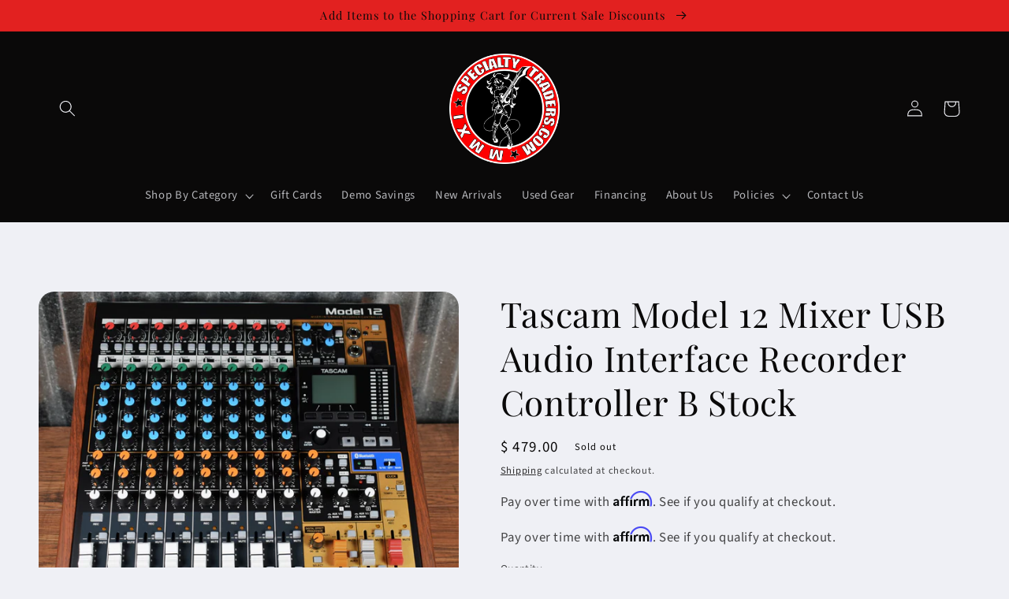

--- FILE ---
content_type: text/html; charset=utf-8
request_url: https://specialtytraders.com/products/tascam-model-12-mixer-usb-audio-interface-recorder-controller-b-stock
body_size: 36783
content:
<!doctype html>
<html class="no-js" lang="en">
  <head>
    <meta charset="utf-8">
    <meta http-equiv="X-UA-Compatible" content="IE=edge">
    <meta name="viewport" content="width=device-width,initial-scale=1">
    <meta name="theme-color" content="">
    <link rel="canonical" href="https://specialtytraders.com/products/tascam-model-12-mixer-usb-audio-interface-recorder-controller-b-stock">
    <link rel="preconnect" href="https://cdn.shopify.com" crossorigin><link rel="icon" type="image/png" href="//specialtytraders.com/cdn/shop/files/Specialty_Traders_Logo_2024.png?crop=center&height=32&v=1710960840&width=32"><link rel="preconnect" href="https://fonts.shopifycdn.com" crossorigin><title>
      Tascam Model 12 Mixer USB Audio Interface Recorder Controller B Stock
 &ndash; Specialty Traders</title>

    
      <meta name="description" content="Specialty Traders is an Authorized Tascam Dealer! Tascam Model 12 Mixer USB Audio Interface Recorder Controller B Stock Factory B Stock: May have minor cosmetic scratches/scuffs. Noteworthy blemishes will be pictured and described. Works as it should. Manufacturer&#39;s Warranty Included An All-in-One production Mixer for ">
    

    

<meta property="og:site_name" content="Specialty Traders">
<meta property="og:url" content="https://specialtytraders.com/products/tascam-model-12-mixer-usb-audio-interface-recorder-controller-b-stock">
<meta property="og:title" content="Tascam Model 12 Mixer USB Audio Interface Recorder Controller B Stock">
<meta property="og:type" content="product">
<meta property="og:description" content="Specialty Traders is an Authorized Tascam Dealer! Tascam Model 12 Mixer USB Audio Interface Recorder Controller B Stock Factory B Stock: May have minor cosmetic scratches/scuffs. Noteworthy blemishes will be pictured and described. Works as it should. Manufacturer&#39;s Warranty Included An All-in-One production Mixer for "><meta property="og:image" content="http://specialtytraders.com/cdn/shop/products/2f1f58e3-1afe-4786-96f0-922c8b62dbd9_e4d0bb7b-bf35-43fc-916a-8a3bdb5b1bf4.jpg?v=1767142347">
  <meta property="og:image:secure_url" content="https://specialtytraders.com/cdn/shop/products/2f1f58e3-1afe-4786-96f0-922c8b62dbd9_e4d0bb7b-bf35-43fc-916a-8a3bdb5b1bf4.jpg?v=1767142347">
  <meta property="og:image:width" content="3880">
  <meta property="og:image:height" content="3352"><meta property="og:price:amount" content="479.00">
  <meta property="og:price:currency" content="USD"><meta name="twitter:card" content="summary_large_image">
<meta name="twitter:title" content="Tascam Model 12 Mixer USB Audio Interface Recorder Controller B Stock">
<meta name="twitter:description" content="Specialty Traders is an Authorized Tascam Dealer! Tascam Model 12 Mixer USB Audio Interface Recorder Controller B Stock Factory B Stock: May have minor cosmetic scratches/scuffs. Noteworthy blemishes will be pictured and described. Works as it should. Manufacturer&#39;s Warranty Included An All-in-One production Mixer for ">


    <script src="//specialtytraders.com/cdn/shop/t/18/assets/global.js?v=24850326154503943211657827987" defer="defer"></script>
    <script>window.performance && window.performance.mark && window.performance.mark('shopify.content_for_header.start');</script><meta name="google-site-verification" content="FEFMhqkDdakwi9uPpipWoF33QPqT_iwcam2FaNZ2AwA">
<meta name="facebook-domain-verification" content="git0h3e6yce6figsk7r5mzi1vrnh9b">
<meta id="shopify-digital-wallet" name="shopify-digital-wallet" content="/10999434/digital_wallets/dialog">
<meta name="shopify-checkout-api-token" content="4d2e28105172498ffc607799bd589fec">
<link rel="alternate" type="application/json+oembed" href="https://specialtytraders.com/products/tascam-model-12-mixer-usb-audio-interface-recorder-controller-b-stock.oembed">
<script async="async" src="/checkouts/internal/preloads.js?locale=en-US"></script>
<link rel="preconnect" href="https://shop.app" crossorigin="anonymous">
<script async="async" src="https://shop.app/checkouts/internal/preloads.js?locale=en-US&shop_id=10999434" crossorigin="anonymous"></script>
<script id="apple-pay-shop-capabilities" type="application/json">{"shopId":10999434,"countryCode":"US","currencyCode":"USD","merchantCapabilities":["supports3DS"],"merchantId":"gid:\/\/shopify\/Shop\/10999434","merchantName":"Specialty Traders","requiredBillingContactFields":["postalAddress","email","phone"],"requiredShippingContactFields":["postalAddress","email","phone"],"shippingType":"shipping","supportedNetworks":["visa","masterCard","amex","discover","elo","jcb"],"total":{"type":"pending","label":"Specialty Traders","amount":"1.00"},"shopifyPaymentsEnabled":true,"supportsSubscriptions":true}</script>
<script id="shopify-features" type="application/json">{"accessToken":"4d2e28105172498ffc607799bd589fec","betas":["rich-media-storefront-analytics"],"domain":"specialtytraders.com","predictiveSearch":true,"shopId":10999434,"locale":"en"}</script>
<script>var Shopify = Shopify || {};
Shopify.shop = "specialty-traders.myshopify.com";
Shopify.locale = "en";
Shopify.currency = {"active":"USD","rate":"1.0"};
Shopify.country = "US";
Shopify.theme = {"name":"Refresh Customized","id":134724649209,"schema_name":"Refresh","schema_version":"1.0.0","theme_store_id":null,"role":"main"};
Shopify.theme.handle = "null";
Shopify.theme.style = {"id":null,"handle":null};
Shopify.cdnHost = "specialtytraders.com/cdn";
Shopify.routes = Shopify.routes || {};
Shopify.routes.root = "/";</script>
<script type="module">!function(o){(o.Shopify=o.Shopify||{}).modules=!0}(window);</script>
<script>!function(o){function n(){var o=[];function n(){o.push(Array.prototype.slice.apply(arguments))}return n.q=o,n}var t=o.Shopify=o.Shopify||{};t.loadFeatures=n(),t.autoloadFeatures=n()}(window);</script>
<script>
  window.ShopifyPay = window.ShopifyPay || {};
  window.ShopifyPay.apiHost = "shop.app\/pay";
  window.ShopifyPay.redirectState = null;
</script>
<script id="shop-js-analytics" type="application/json">{"pageType":"product"}</script>
<script defer="defer" async type="module" src="//specialtytraders.com/cdn/shopifycloud/shop-js/modules/v2/client.init-shop-cart-sync_BT-GjEfc.en.esm.js"></script>
<script defer="defer" async type="module" src="//specialtytraders.com/cdn/shopifycloud/shop-js/modules/v2/chunk.common_D58fp_Oc.esm.js"></script>
<script defer="defer" async type="module" src="//specialtytraders.com/cdn/shopifycloud/shop-js/modules/v2/chunk.modal_xMitdFEc.esm.js"></script>
<script type="module">
  await import("//specialtytraders.com/cdn/shopifycloud/shop-js/modules/v2/client.init-shop-cart-sync_BT-GjEfc.en.esm.js");
await import("//specialtytraders.com/cdn/shopifycloud/shop-js/modules/v2/chunk.common_D58fp_Oc.esm.js");
await import("//specialtytraders.com/cdn/shopifycloud/shop-js/modules/v2/chunk.modal_xMitdFEc.esm.js");

  window.Shopify.SignInWithShop?.initShopCartSync?.({"fedCMEnabled":true,"windoidEnabled":true});

</script>
<script defer="defer" async type="module" src="//specialtytraders.com/cdn/shopifycloud/shop-js/modules/v2/client.payment-terms_Ci9AEqFq.en.esm.js"></script>
<script defer="defer" async type="module" src="//specialtytraders.com/cdn/shopifycloud/shop-js/modules/v2/chunk.common_D58fp_Oc.esm.js"></script>
<script defer="defer" async type="module" src="//specialtytraders.com/cdn/shopifycloud/shop-js/modules/v2/chunk.modal_xMitdFEc.esm.js"></script>
<script type="module">
  await import("//specialtytraders.com/cdn/shopifycloud/shop-js/modules/v2/client.payment-terms_Ci9AEqFq.en.esm.js");
await import("//specialtytraders.com/cdn/shopifycloud/shop-js/modules/v2/chunk.common_D58fp_Oc.esm.js");
await import("//specialtytraders.com/cdn/shopifycloud/shop-js/modules/v2/chunk.modal_xMitdFEc.esm.js");

  
</script>
<script>
  window.Shopify = window.Shopify || {};
  if (!window.Shopify.featureAssets) window.Shopify.featureAssets = {};
  window.Shopify.featureAssets['shop-js'] = {"shop-cart-sync":["modules/v2/client.shop-cart-sync_DZOKe7Ll.en.esm.js","modules/v2/chunk.common_D58fp_Oc.esm.js","modules/v2/chunk.modal_xMitdFEc.esm.js"],"init-fed-cm":["modules/v2/client.init-fed-cm_B6oLuCjv.en.esm.js","modules/v2/chunk.common_D58fp_Oc.esm.js","modules/v2/chunk.modal_xMitdFEc.esm.js"],"shop-cash-offers":["modules/v2/client.shop-cash-offers_D2sdYoxE.en.esm.js","modules/v2/chunk.common_D58fp_Oc.esm.js","modules/v2/chunk.modal_xMitdFEc.esm.js"],"shop-login-button":["modules/v2/client.shop-login-button_QeVjl5Y3.en.esm.js","modules/v2/chunk.common_D58fp_Oc.esm.js","modules/v2/chunk.modal_xMitdFEc.esm.js"],"pay-button":["modules/v2/client.pay-button_DXTOsIq6.en.esm.js","modules/v2/chunk.common_D58fp_Oc.esm.js","modules/v2/chunk.modal_xMitdFEc.esm.js"],"shop-button":["modules/v2/client.shop-button_DQZHx9pm.en.esm.js","modules/v2/chunk.common_D58fp_Oc.esm.js","modules/v2/chunk.modal_xMitdFEc.esm.js"],"avatar":["modules/v2/client.avatar_BTnouDA3.en.esm.js"],"init-windoid":["modules/v2/client.init-windoid_CR1B-cfM.en.esm.js","modules/v2/chunk.common_D58fp_Oc.esm.js","modules/v2/chunk.modal_xMitdFEc.esm.js"],"init-shop-for-new-customer-accounts":["modules/v2/client.init-shop-for-new-customer-accounts_C_vY_xzh.en.esm.js","modules/v2/client.shop-login-button_QeVjl5Y3.en.esm.js","modules/v2/chunk.common_D58fp_Oc.esm.js","modules/v2/chunk.modal_xMitdFEc.esm.js"],"init-shop-email-lookup-coordinator":["modules/v2/client.init-shop-email-lookup-coordinator_BI7n9ZSv.en.esm.js","modules/v2/chunk.common_D58fp_Oc.esm.js","modules/v2/chunk.modal_xMitdFEc.esm.js"],"init-shop-cart-sync":["modules/v2/client.init-shop-cart-sync_BT-GjEfc.en.esm.js","modules/v2/chunk.common_D58fp_Oc.esm.js","modules/v2/chunk.modal_xMitdFEc.esm.js"],"shop-toast-manager":["modules/v2/client.shop-toast-manager_DiYdP3xc.en.esm.js","modules/v2/chunk.common_D58fp_Oc.esm.js","modules/v2/chunk.modal_xMitdFEc.esm.js"],"init-customer-accounts":["modules/v2/client.init-customer-accounts_D9ZNqS-Q.en.esm.js","modules/v2/client.shop-login-button_QeVjl5Y3.en.esm.js","modules/v2/chunk.common_D58fp_Oc.esm.js","modules/v2/chunk.modal_xMitdFEc.esm.js"],"init-customer-accounts-sign-up":["modules/v2/client.init-customer-accounts-sign-up_iGw4briv.en.esm.js","modules/v2/client.shop-login-button_QeVjl5Y3.en.esm.js","modules/v2/chunk.common_D58fp_Oc.esm.js","modules/v2/chunk.modal_xMitdFEc.esm.js"],"shop-follow-button":["modules/v2/client.shop-follow-button_CqMgW2wH.en.esm.js","modules/v2/chunk.common_D58fp_Oc.esm.js","modules/v2/chunk.modal_xMitdFEc.esm.js"],"checkout-modal":["modules/v2/client.checkout-modal_xHeaAweL.en.esm.js","modules/v2/chunk.common_D58fp_Oc.esm.js","modules/v2/chunk.modal_xMitdFEc.esm.js"],"shop-login":["modules/v2/client.shop-login_D91U-Q7h.en.esm.js","modules/v2/chunk.common_D58fp_Oc.esm.js","modules/v2/chunk.modal_xMitdFEc.esm.js"],"lead-capture":["modules/v2/client.lead-capture_BJmE1dJe.en.esm.js","modules/v2/chunk.common_D58fp_Oc.esm.js","modules/v2/chunk.modal_xMitdFEc.esm.js"],"payment-terms":["modules/v2/client.payment-terms_Ci9AEqFq.en.esm.js","modules/v2/chunk.common_D58fp_Oc.esm.js","modules/v2/chunk.modal_xMitdFEc.esm.js"]};
</script>
<script>(function() {
  var isLoaded = false;
  function asyncLoad() {
    if (isLoaded) return;
    isLoaded = true;
    var urls = ["https:\/\/cdn.shopify.com\/s\/files\/1\/1099\/9434\/t\/18\/assets\/affirmShopify.js?v=1712939162\u0026shop=specialty-traders.myshopify.com"];
    for (var i = 0; i < urls.length; i++) {
      var s = document.createElement('script');
      s.type = 'text/javascript';
      s.async = true;
      s.src = urls[i];
      var x = document.getElementsByTagName('script')[0];
      x.parentNode.insertBefore(s, x);
    }
  };
  if(window.attachEvent) {
    window.attachEvent('onload', asyncLoad);
  } else {
    window.addEventListener('load', asyncLoad, false);
  }
})();</script>
<script id="__st">var __st={"a":10999434,"offset":-18000,"reqid":"8daffd7c-7010-4eb9-acd1-c3adf1f2ec5e-1769142254","pageurl":"specialtytraders.com\/products\/tascam-model-12-mixer-usb-audio-interface-recorder-controller-b-stock","u":"6d377b81d348","p":"product","rtyp":"product","rid":6609464590492};</script>
<script>window.ShopifyPaypalV4VisibilityTracking = true;</script>
<script id="form-persister">!function(){'use strict';const t='contact',e='new_comment',n=[[t,t],['blogs',e],['comments',e],[t,'customer']],o='password',r='form_key',c=['recaptcha-v3-token','g-recaptcha-response','h-captcha-response',o],s=()=>{try{return window.sessionStorage}catch{return}},i='__shopify_v',u=t=>t.elements[r],a=function(){const t=[...n].map((([t,e])=>`form[action*='/${t}']:not([data-nocaptcha='true']) input[name='form_type'][value='${e}']`)).join(',');var e;return e=t,()=>e?[...document.querySelectorAll(e)].map((t=>t.form)):[]}();function m(t){const e=u(t);a().includes(t)&&(!e||!e.value)&&function(t){try{if(!s())return;!function(t){const e=s();if(!e)return;const n=u(t);if(!n)return;const o=n.value;o&&e.removeItem(o)}(t);const e=Array.from(Array(32),(()=>Math.random().toString(36)[2])).join('');!function(t,e){u(t)||t.append(Object.assign(document.createElement('input'),{type:'hidden',name:r})),t.elements[r].value=e}(t,e),function(t,e){const n=s();if(!n)return;const r=[...t.querySelectorAll(`input[type='${o}']`)].map((({name:t})=>t)),u=[...c,...r],a={};for(const[o,c]of new FormData(t).entries())u.includes(o)||(a[o]=c);n.setItem(e,JSON.stringify({[i]:1,action:t.action,data:a}))}(t,e)}catch(e){console.error('failed to persist form',e)}}(t)}const f=t=>{if('true'===t.dataset.persistBound)return;const e=function(t,e){const n=function(t){return'function'==typeof t.submit?t.submit:HTMLFormElement.prototype.submit}(t).bind(t);return function(){let t;return()=>{t||(t=!0,(()=>{try{e(),n()}catch(t){(t=>{console.error('form submit failed',t)})(t)}})(),setTimeout((()=>t=!1),250))}}()}(t,(()=>{m(t)}));!function(t,e){if('function'==typeof t.submit&&'function'==typeof e)try{t.submit=e}catch{}}(t,e),t.addEventListener('submit',(t=>{t.preventDefault(),e()})),t.dataset.persistBound='true'};!function(){function t(t){const e=(t=>{const e=t.target;return e instanceof HTMLFormElement?e:e&&e.form})(t);e&&m(e)}document.addEventListener('submit',t),document.addEventListener('DOMContentLoaded',(()=>{const e=a();for(const t of e)f(t);var n;n=document.body,new window.MutationObserver((t=>{for(const e of t)if('childList'===e.type&&e.addedNodes.length)for(const t of e.addedNodes)1===t.nodeType&&'FORM'===t.tagName&&a().includes(t)&&f(t)})).observe(n,{childList:!0,subtree:!0,attributes:!1}),document.removeEventListener('submit',t)}))}()}();</script>
<script integrity="sha256-4kQ18oKyAcykRKYeNunJcIwy7WH5gtpwJnB7kiuLZ1E=" data-source-attribution="shopify.loadfeatures" defer="defer" src="//specialtytraders.com/cdn/shopifycloud/storefront/assets/storefront/load_feature-a0a9edcb.js" crossorigin="anonymous"></script>
<script crossorigin="anonymous" defer="defer" src="//specialtytraders.com/cdn/shopifycloud/storefront/assets/shopify_pay/storefront-65b4c6d7.js?v=20250812"></script>
<script data-source-attribution="shopify.dynamic_checkout.dynamic.init">var Shopify=Shopify||{};Shopify.PaymentButton=Shopify.PaymentButton||{isStorefrontPortableWallets:!0,init:function(){window.Shopify.PaymentButton.init=function(){};var t=document.createElement("script");t.src="https://specialtytraders.com/cdn/shopifycloud/portable-wallets/latest/portable-wallets.en.js",t.type="module",document.head.appendChild(t)}};
</script>
<script data-source-attribution="shopify.dynamic_checkout.buyer_consent">
  function portableWalletsHideBuyerConsent(e){var t=document.getElementById("shopify-buyer-consent"),n=document.getElementById("shopify-subscription-policy-button");t&&n&&(t.classList.add("hidden"),t.setAttribute("aria-hidden","true"),n.removeEventListener("click",e))}function portableWalletsShowBuyerConsent(e){var t=document.getElementById("shopify-buyer-consent"),n=document.getElementById("shopify-subscription-policy-button");t&&n&&(t.classList.remove("hidden"),t.removeAttribute("aria-hidden"),n.addEventListener("click",e))}window.Shopify?.PaymentButton&&(window.Shopify.PaymentButton.hideBuyerConsent=portableWalletsHideBuyerConsent,window.Shopify.PaymentButton.showBuyerConsent=portableWalletsShowBuyerConsent);
</script>
<script>
  function portableWalletsCleanup(e){e&&e.src&&console.error("Failed to load portable wallets script "+e.src);var t=document.querySelectorAll("shopify-accelerated-checkout .shopify-payment-button__skeleton, shopify-accelerated-checkout-cart .wallet-cart-button__skeleton"),e=document.getElementById("shopify-buyer-consent");for(let e=0;e<t.length;e++)t[e].remove();e&&e.remove()}function portableWalletsNotLoadedAsModule(e){e instanceof ErrorEvent&&"string"==typeof e.message&&e.message.includes("import.meta")&&"string"==typeof e.filename&&e.filename.includes("portable-wallets")&&(window.removeEventListener("error",portableWalletsNotLoadedAsModule),window.Shopify.PaymentButton.failedToLoad=e,"loading"===document.readyState?document.addEventListener("DOMContentLoaded",window.Shopify.PaymentButton.init):window.Shopify.PaymentButton.init())}window.addEventListener("error",portableWalletsNotLoadedAsModule);
</script>

<script type="module" src="https://specialtytraders.com/cdn/shopifycloud/portable-wallets/latest/portable-wallets.en.js" onError="portableWalletsCleanup(this)" crossorigin="anonymous"></script>
<script nomodule>
  document.addEventListener("DOMContentLoaded", portableWalletsCleanup);
</script>

<link id="shopify-accelerated-checkout-styles" rel="stylesheet" media="screen" href="https://specialtytraders.com/cdn/shopifycloud/portable-wallets/latest/accelerated-checkout-backwards-compat.css" crossorigin="anonymous">
<style id="shopify-accelerated-checkout-cart">
        #shopify-buyer-consent {
  margin-top: 1em;
  display: inline-block;
  width: 100%;
}

#shopify-buyer-consent.hidden {
  display: none;
}

#shopify-subscription-policy-button {
  background: none;
  border: none;
  padding: 0;
  text-decoration: underline;
  font-size: inherit;
  cursor: pointer;
}

#shopify-subscription-policy-button::before {
  box-shadow: none;
}

      </style>
<script id="sections-script" data-sections="product-recommendations,header,footer" defer="defer" src="//specialtytraders.com/cdn/shop/t/18/compiled_assets/scripts.js?v=17326"></script>
<script>window.performance && window.performance.mark && window.performance.mark('shopify.content_for_header.end');</script>


    <style data-shopify>
      @font-face {
  font-family: "Source Sans Pro";
  font-weight: 400;
  font-style: normal;
  font-display: swap;
  src: url("//specialtytraders.com/cdn/fonts/source_sans_pro/sourcesanspro_n4.50ae3e156aed9a794db7e94c4d00984c7b66616c.woff2") format("woff2"),
       url("//specialtytraders.com/cdn/fonts/source_sans_pro/sourcesanspro_n4.d1662e048bd96ae7123e46600ff9744c0d84502d.woff") format("woff");
}

      @font-face {
  font-family: "Source Sans Pro";
  font-weight: 700;
  font-style: normal;
  font-display: swap;
  src: url("//specialtytraders.com/cdn/fonts/source_sans_pro/sourcesanspro_n7.41cbad1715ffa6489ec3aab1c16fda6d5bdf2235.woff2") format("woff2"),
       url("//specialtytraders.com/cdn/fonts/source_sans_pro/sourcesanspro_n7.01173495588557d2be0eb2bb2ecdf8e4f01cf917.woff") format("woff");
}

      @font-face {
  font-family: "Source Sans Pro";
  font-weight: 400;
  font-style: italic;
  font-display: swap;
  src: url("//specialtytraders.com/cdn/fonts/source_sans_pro/sourcesanspro_i4.130f29b9baa0095b80aea9236ca9ef6ab0069c67.woff2") format("woff2"),
       url("//specialtytraders.com/cdn/fonts/source_sans_pro/sourcesanspro_i4.6146c8c8ae7b8853ccbbc8b859fcf805016ee743.woff") format("woff");
}

      @font-face {
  font-family: "Source Sans Pro";
  font-weight: 700;
  font-style: italic;
  font-display: swap;
  src: url("//specialtytraders.com/cdn/fonts/source_sans_pro/sourcesanspro_i7.98bb15b3a23880a6e1d86ade6dbb197526ff768d.woff2") format("woff2"),
       url("//specialtytraders.com/cdn/fonts/source_sans_pro/sourcesanspro_i7.6274cea5e22a575d33653322a4399caadffb1338.woff") format("woff");
}

      @font-face {
  font-family: "Playfair Display";
  font-weight: 400;
  font-style: normal;
  font-display: swap;
  src: url("//specialtytraders.com/cdn/fonts/playfair_display/playfairdisplay_n4.9980f3e16959dc89137cc1369bfc3ae98af1deb9.woff2") format("woff2"),
       url("//specialtytraders.com/cdn/fonts/playfair_display/playfairdisplay_n4.c562b7c8e5637886a811d2a017f9e023166064ee.woff") format("woff");
}


      :root {
        --font-body-family: "Source Sans Pro", sans-serif;
        --font-body-style: normal;
        --font-body-weight: 400;
        --font-body-weight-bold: 700;

        --font-heading-family: "Playfair Display", serif;
        --font-heading-style: normal;
        --font-heading-weight: 400;

        --font-body-scale: 1.05;
        --font-heading-scale: 1.0476190476190477;

        --color-base-text: 10, 9, 9;
        --color-shadow: 10, 9, 9;
        --color-base-background-1: 239, 240, 245;
        --color-base-background-2: 255, 255, 255;
        --color-base-solid-button-labels: 10, 9, 9;
        --color-base-outline-button-labels: 10, 9, 9;
        --color-base-accent-1: 223, 209, 154;
        --color-base-accent-2: 226, 33, 32;
        --payment-terms-background-color: #eff0f5;

        --gradient-base-background-1: #eff0f5;
        --gradient-base-background-2: #FFFFFF;
        --gradient-base-accent-1: radial-gradient(rgba(223, 209, 154, 1), rgba(227, 221, 221, 1) 100%, rgba(215, 204, 250, 1) 100%);
        --gradient-base-accent-2: #e22120;

        --media-padding: px;
        --media-border-opacity: 0.1;
        --media-border-width: 0px;
        --media-radius: 20px;
        --media-shadow-opacity: 0.0;
        --media-shadow-horizontal-offset: 0px;
        --media-shadow-vertical-offset: 4px;
        --media-shadow-blur-radius: 5px;
        --media-shadow-visible: 0;

        --page-width: 120rem;
        --page-width-margin: 0rem;

        --card-image-padding: 1.6rem;
        --card-corner-radius: 1.8rem;
        --card-text-alignment: left;
        --card-border-width: 0.1rem;
        --card-border-opacity: 1.0;
        --card-shadow-opacity: 0.0;
        --card-shadow-horizontal-offset: 0.0rem;
        --card-shadow-vertical-offset: 0.4rem;
        --card-shadow-blur-radius: 0.5rem;

        --badge-corner-radius: 0.0rem;

        --popup-border-width: 1px;
        --popup-border-opacity: 0.1;
        --popup-corner-radius: 18px;
        --popup-shadow-opacity: 0.0;
        --popup-shadow-horizontal-offset: 0px;
        --popup-shadow-vertical-offset: 4px;
        --popup-shadow-blur-radius: 5px;

        --drawer-border-width: 0px;
        --drawer-border-opacity: 0.1;
        --drawer-shadow-opacity: 0.0;
        --drawer-shadow-horizontal-offset: 0px;
        --drawer-shadow-vertical-offset: 4px;
        --drawer-shadow-blur-radius: 5px;

        --spacing-sections-desktop: 0px;
        --spacing-sections-mobile: 0px;

        --grid-desktop-vertical-spacing: 28px;
        --grid-desktop-horizontal-spacing: 28px;
        --grid-mobile-vertical-spacing: 14px;
        --grid-mobile-horizontal-spacing: 14px;

        --text-boxes-border-opacity: 0.1;
        --text-boxes-border-width: 0px;
        --text-boxes-radius: 20px;
        --text-boxes-shadow-opacity: 0.0;
        --text-boxes-shadow-horizontal-offset: 0px;
        --text-boxes-shadow-vertical-offset: 4px;
        --text-boxes-shadow-blur-radius: 5px;

        --buttons-radius: 16px;
        --buttons-radius-outset: 17px;
        --buttons-border-width: 1px;
        --buttons-border-opacity: 1.0;
        --buttons-shadow-opacity: 0.0;
        --buttons-shadow-horizontal-offset: 0px;
        --buttons-shadow-vertical-offset: 4px;
        --buttons-shadow-blur-radius: 5px;
        --buttons-border-offset: 0.3px;

        --inputs-radius: 26px;
        --inputs-border-width: 1px;
        --inputs-border-opacity: 0.55;
        --inputs-shadow-opacity: 0.0;
        --inputs-shadow-horizontal-offset: 0px;
        --inputs-margin-offset: 0px;
        --inputs-shadow-vertical-offset: 12px;
        --inputs-shadow-blur-radius: 5px;
        --inputs-radius-outset: 27px;

        --variant-pills-radius: 40px;
        --variant-pills-border-width: 1px;
        --variant-pills-border-opacity: 0.55;
        --variant-pills-shadow-opacity: 0.0;
        --variant-pills-shadow-horizontal-offset: 0px;
        --variant-pills-shadow-vertical-offset: 4px;
        --variant-pills-shadow-blur-radius: 5px;
      }

      *,
      *::before,
      *::after {
        box-sizing: inherit;
      }

      html {
        box-sizing: border-box;
        font-size: calc(var(--font-body-scale) * 62.5%);
        height: 100%;
      }

      body {
        display: grid;
        grid-template-rows: auto auto 1fr auto;
        grid-template-columns: 100%;
        min-height: 100%;
        margin: 0;
        font-size: 1.5rem;
        letter-spacing: 0.06rem;
        line-height: calc(1 + 0.8 / var(--font-body-scale));
        font-family: var(--font-body-family);
        font-style: var(--font-body-style);
        font-weight: var(--font-body-weight);
      }

      @media screen and (min-width: 750px) {
        body {
          font-size: 1.6rem;
        }
      }
    </style>

    <link href="//specialtytraders.com/cdn/shop/t/18/assets/base.css?v=7723521771849799541657827985" rel="stylesheet" type="text/css" media="all" />
<link rel="preload" as="font" href="//specialtytraders.com/cdn/fonts/source_sans_pro/sourcesanspro_n4.50ae3e156aed9a794db7e94c4d00984c7b66616c.woff2" type="font/woff2" crossorigin><link rel="preload" as="font" href="//specialtytraders.com/cdn/fonts/playfair_display/playfairdisplay_n4.9980f3e16959dc89137cc1369bfc3ae98af1deb9.woff2" type="font/woff2" crossorigin><link rel="stylesheet" href="//specialtytraders.com/cdn/shop/t/18/assets/component-predictive-search.css?v=165644661289088488651657827986" media="print" onload="this.media='all'"><script>document.documentElement.className = document.documentElement.className.replace('no-js', 'js');
    if (Shopify.designMode) {
      document.documentElement.classList.add('shopify-design-mode');
    }
    </script>
  <!-- Affirm -->
<script>
 _affirm_config = {
   public_api_key:  "GA1TUH5WPMYX8B5S",
   script:          "https://cdn1.affirm.com/js/v2/affirm.js"
 };
 (function(l,g,m,e,a,f,b){var d,c=l[m]||{},h=document.createElement(f),n=document.getElementsByTagName(f)[0],k=function(a,b,c){return function(){a[b]._.push([c,arguments])}};c[e]=k(c,e,"set");d=c[e];c[a]={};c[a]._=[];d._=[];c[a][b]=k(c,a,b);a=0;for(b="set add save post open empty reset on off trigger ready setProduct".split(" ");a<b.length;a++)d[b[a]]=k(c,e,b[a]);a=0;for(b=["get","token","url","items"];a<b.length;a++)d[b[a]]=function(){};h.async=!0;h.src=g[f];n.parentNode.insertBefore(h,n);delete g[f];d(g);l[m]=c})(window,_affirm_config,"affirm","checkout","ui","script","ready");
</script>
<!-- End Affirm -->
  
  <!-- "snippets/shogun-head.liquid" was not rendered, the associated app was uninstalled -->
<link href="https://monorail-edge.shopifysvc.com" rel="dns-prefetch">
<script>(function(){if ("sendBeacon" in navigator && "performance" in window) {try {var session_token_from_headers = performance.getEntriesByType('navigation')[0].serverTiming.find(x => x.name == '_s').description;} catch {var session_token_from_headers = undefined;}var session_cookie_matches = document.cookie.match(/_shopify_s=([^;]*)/);var session_token_from_cookie = session_cookie_matches && session_cookie_matches.length === 2 ? session_cookie_matches[1] : "";var session_token = session_token_from_headers || session_token_from_cookie || "";function handle_abandonment_event(e) {var entries = performance.getEntries().filter(function(entry) {return /monorail-edge.shopifysvc.com/.test(entry.name);});if (!window.abandonment_tracked && entries.length === 0) {window.abandonment_tracked = true;var currentMs = Date.now();var navigation_start = performance.timing.navigationStart;var payload = {shop_id: 10999434,url: window.location.href,navigation_start,duration: currentMs - navigation_start,session_token,page_type: "product"};window.navigator.sendBeacon("https://monorail-edge.shopifysvc.com/v1/produce", JSON.stringify({schema_id: "online_store_buyer_site_abandonment/1.1",payload: payload,metadata: {event_created_at_ms: currentMs,event_sent_at_ms: currentMs}}));}}window.addEventListener('pagehide', handle_abandonment_event);}}());</script>
<script id="web-pixels-manager-setup">(function e(e,d,r,n,o){if(void 0===o&&(o={}),!Boolean(null===(a=null===(i=window.Shopify)||void 0===i?void 0:i.analytics)||void 0===a?void 0:a.replayQueue)){var i,a;window.Shopify=window.Shopify||{};var t=window.Shopify;t.analytics=t.analytics||{};var s=t.analytics;s.replayQueue=[],s.publish=function(e,d,r){return s.replayQueue.push([e,d,r]),!0};try{self.performance.mark("wpm:start")}catch(e){}var l=function(){var e={modern:/Edge?\/(1{2}[4-9]|1[2-9]\d|[2-9]\d{2}|\d{4,})\.\d+(\.\d+|)|Firefox\/(1{2}[4-9]|1[2-9]\d|[2-9]\d{2}|\d{4,})\.\d+(\.\d+|)|Chrom(ium|e)\/(9{2}|\d{3,})\.\d+(\.\d+|)|(Maci|X1{2}).+ Version\/(15\.\d+|(1[6-9]|[2-9]\d|\d{3,})\.\d+)([,.]\d+|)( \(\w+\)|)( Mobile\/\w+|) Safari\/|Chrome.+OPR\/(9{2}|\d{3,})\.\d+\.\d+|(CPU[ +]OS|iPhone[ +]OS|CPU[ +]iPhone|CPU IPhone OS|CPU iPad OS)[ +]+(15[._]\d+|(1[6-9]|[2-9]\d|\d{3,})[._]\d+)([._]\d+|)|Android:?[ /-](13[3-9]|1[4-9]\d|[2-9]\d{2}|\d{4,})(\.\d+|)(\.\d+|)|Android.+Firefox\/(13[5-9]|1[4-9]\d|[2-9]\d{2}|\d{4,})\.\d+(\.\d+|)|Android.+Chrom(ium|e)\/(13[3-9]|1[4-9]\d|[2-9]\d{2}|\d{4,})\.\d+(\.\d+|)|SamsungBrowser\/([2-9]\d|\d{3,})\.\d+/,legacy:/Edge?\/(1[6-9]|[2-9]\d|\d{3,})\.\d+(\.\d+|)|Firefox\/(5[4-9]|[6-9]\d|\d{3,})\.\d+(\.\d+|)|Chrom(ium|e)\/(5[1-9]|[6-9]\d|\d{3,})\.\d+(\.\d+|)([\d.]+$|.*Safari\/(?![\d.]+ Edge\/[\d.]+$))|(Maci|X1{2}).+ Version\/(10\.\d+|(1[1-9]|[2-9]\d|\d{3,})\.\d+)([,.]\d+|)( \(\w+\)|)( Mobile\/\w+|) Safari\/|Chrome.+OPR\/(3[89]|[4-9]\d|\d{3,})\.\d+\.\d+|(CPU[ +]OS|iPhone[ +]OS|CPU[ +]iPhone|CPU IPhone OS|CPU iPad OS)[ +]+(10[._]\d+|(1[1-9]|[2-9]\d|\d{3,})[._]\d+)([._]\d+|)|Android:?[ /-](13[3-9]|1[4-9]\d|[2-9]\d{2}|\d{4,})(\.\d+|)(\.\d+|)|Mobile Safari.+OPR\/([89]\d|\d{3,})\.\d+\.\d+|Android.+Firefox\/(13[5-9]|1[4-9]\d|[2-9]\d{2}|\d{4,})\.\d+(\.\d+|)|Android.+Chrom(ium|e)\/(13[3-9]|1[4-9]\d|[2-9]\d{2}|\d{4,})\.\d+(\.\d+|)|Android.+(UC? ?Browser|UCWEB|U3)[ /]?(15\.([5-9]|\d{2,})|(1[6-9]|[2-9]\d|\d{3,})\.\d+)\.\d+|SamsungBrowser\/(5\.\d+|([6-9]|\d{2,})\.\d+)|Android.+MQ{2}Browser\/(14(\.(9|\d{2,})|)|(1[5-9]|[2-9]\d|\d{3,})(\.\d+|))(\.\d+|)|K[Aa][Ii]OS\/(3\.\d+|([4-9]|\d{2,})\.\d+)(\.\d+|)/},d=e.modern,r=e.legacy,n=navigator.userAgent;return n.match(d)?"modern":n.match(r)?"legacy":"unknown"}(),u="modern"===l?"modern":"legacy",c=(null!=n?n:{modern:"",legacy:""})[u],f=function(e){return[e.baseUrl,"/wpm","/b",e.hashVersion,"modern"===e.buildTarget?"m":"l",".js"].join("")}({baseUrl:d,hashVersion:r,buildTarget:u}),m=function(e){var d=e.version,r=e.bundleTarget,n=e.surface,o=e.pageUrl,i=e.monorailEndpoint;return{emit:function(e){var a=e.status,t=e.errorMsg,s=(new Date).getTime(),l=JSON.stringify({metadata:{event_sent_at_ms:s},events:[{schema_id:"web_pixels_manager_load/3.1",payload:{version:d,bundle_target:r,page_url:o,status:a,surface:n,error_msg:t},metadata:{event_created_at_ms:s}}]});if(!i)return console&&console.warn&&console.warn("[Web Pixels Manager] No Monorail endpoint provided, skipping logging."),!1;try{return self.navigator.sendBeacon.bind(self.navigator)(i,l)}catch(e){}var u=new XMLHttpRequest;try{return u.open("POST",i,!0),u.setRequestHeader("Content-Type","text/plain"),u.send(l),!0}catch(e){return console&&console.warn&&console.warn("[Web Pixels Manager] Got an unhandled error while logging to Monorail."),!1}}}}({version:r,bundleTarget:l,surface:e.surface,pageUrl:self.location.href,monorailEndpoint:e.monorailEndpoint});try{o.browserTarget=l,function(e){var d=e.src,r=e.async,n=void 0===r||r,o=e.onload,i=e.onerror,a=e.sri,t=e.scriptDataAttributes,s=void 0===t?{}:t,l=document.createElement("script"),u=document.querySelector("head"),c=document.querySelector("body");if(l.async=n,l.src=d,a&&(l.integrity=a,l.crossOrigin="anonymous"),s)for(var f in s)if(Object.prototype.hasOwnProperty.call(s,f))try{l.dataset[f]=s[f]}catch(e){}if(o&&l.addEventListener("load",o),i&&l.addEventListener("error",i),u)u.appendChild(l);else{if(!c)throw new Error("Did not find a head or body element to append the script");c.appendChild(l)}}({src:f,async:!0,onload:function(){if(!function(){var e,d;return Boolean(null===(d=null===(e=window.Shopify)||void 0===e?void 0:e.analytics)||void 0===d?void 0:d.initialized)}()){var d=window.webPixelsManager.init(e)||void 0;if(d){var r=window.Shopify.analytics;r.replayQueue.forEach((function(e){var r=e[0],n=e[1],o=e[2];d.publishCustomEvent(r,n,o)})),r.replayQueue=[],r.publish=d.publishCustomEvent,r.visitor=d.visitor,r.initialized=!0}}},onerror:function(){return m.emit({status:"failed",errorMsg:"".concat(f," has failed to load")})},sri:function(e){var d=/^sha384-[A-Za-z0-9+/=]+$/;return"string"==typeof e&&d.test(e)}(c)?c:"",scriptDataAttributes:o}),m.emit({status:"loading"})}catch(e){m.emit({status:"failed",errorMsg:(null==e?void 0:e.message)||"Unknown error"})}}})({shopId: 10999434,storefrontBaseUrl: "https://specialtytraders.com",extensionsBaseUrl: "https://extensions.shopifycdn.com/cdn/shopifycloud/web-pixels-manager",monorailEndpoint: "https://monorail-edge.shopifysvc.com/unstable/produce_batch",surface: "storefront-renderer",enabledBetaFlags: ["2dca8a86"],webPixelsConfigList: [{"id":"206668025","configuration":"{\"pixel_id\":\"1860012937623862\",\"pixel_type\":\"facebook_pixel\",\"metaapp_system_user_token\":\"-\"}","eventPayloadVersion":"v1","runtimeContext":"OPEN","scriptVersion":"ca16bc87fe92b6042fbaa3acc2fbdaa6","type":"APP","apiClientId":2329312,"privacyPurposes":["ANALYTICS","MARKETING","SALE_OF_DATA"],"dataSharingAdjustments":{"protectedCustomerApprovalScopes":["read_customer_address","read_customer_email","read_customer_name","read_customer_personal_data","read_customer_phone"]}},{"id":"58949881","eventPayloadVersion":"v1","runtimeContext":"LAX","scriptVersion":"1","type":"CUSTOM","privacyPurposes":["MARKETING"],"name":"Meta pixel (migrated)"},{"id":"shopify-app-pixel","configuration":"{}","eventPayloadVersion":"v1","runtimeContext":"STRICT","scriptVersion":"0450","apiClientId":"shopify-pixel","type":"APP","privacyPurposes":["ANALYTICS","MARKETING"]},{"id":"shopify-custom-pixel","eventPayloadVersion":"v1","runtimeContext":"LAX","scriptVersion":"0450","apiClientId":"shopify-pixel","type":"CUSTOM","privacyPurposes":["ANALYTICS","MARKETING"]}],isMerchantRequest: false,initData: {"shop":{"name":"Specialty Traders","paymentSettings":{"currencyCode":"USD"},"myshopifyDomain":"specialty-traders.myshopify.com","countryCode":"US","storefrontUrl":"https:\/\/specialtytraders.com"},"customer":null,"cart":null,"checkout":null,"productVariants":[{"price":{"amount":479.0,"currencyCode":"USD"},"product":{"title":"Tascam Model 12 Mixer USB Audio Interface Recorder Controller B Stock","vendor":"Specialty Traders","id":"6609464590492","untranslatedTitle":"Tascam Model 12 Mixer USB Audio Interface Recorder Controller B Stock","url":"\/products\/tascam-model-12-mixer-usb-audio-interface-recorder-controller-b-stock","type":"Misc"},"id":"39439010988188","image":{"src":"\/\/specialtytraders.com\/cdn\/shop\/products\/2f1f58e3-1afe-4786-96f0-922c8b62dbd9_e4d0bb7b-bf35-43fc-916a-8a3bdb5b1bf4.jpg?v=1767142347"},"sku":"22420211845","title":"Default Title","untranslatedTitle":"Default Title"}],"purchasingCompany":null},},"https://specialtytraders.com/cdn","fcfee988w5aeb613cpc8e4bc33m6693e112",{"modern":"","legacy":""},{"shopId":"10999434","storefrontBaseUrl":"https:\/\/specialtytraders.com","extensionBaseUrl":"https:\/\/extensions.shopifycdn.com\/cdn\/shopifycloud\/web-pixels-manager","surface":"storefront-renderer","enabledBetaFlags":"[\"2dca8a86\"]","isMerchantRequest":"false","hashVersion":"fcfee988w5aeb613cpc8e4bc33m6693e112","publish":"custom","events":"[[\"page_viewed\",{}],[\"product_viewed\",{\"productVariant\":{\"price\":{\"amount\":479.0,\"currencyCode\":\"USD\"},\"product\":{\"title\":\"Tascam Model 12 Mixer USB Audio Interface Recorder Controller B Stock\",\"vendor\":\"Specialty Traders\",\"id\":\"6609464590492\",\"untranslatedTitle\":\"Tascam Model 12 Mixer USB Audio Interface Recorder Controller B Stock\",\"url\":\"\/products\/tascam-model-12-mixer-usb-audio-interface-recorder-controller-b-stock\",\"type\":\"Misc\"},\"id\":\"39439010988188\",\"image\":{\"src\":\"\/\/specialtytraders.com\/cdn\/shop\/products\/2f1f58e3-1afe-4786-96f0-922c8b62dbd9_e4d0bb7b-bf35-43fc-916a-8a3bdb5b1bf4.jpg?v=1767142347\"},\"sku\":\"22420211845\",\"title\":\"Default Title\",\"untranslatedTitle\":\"Default Title\"}}]]"});</script><script>
  window.ShopifyAnalytics = window.ShopifyAnalytics || {};
  window.ShopifyAnalytics.meta = window.ShopifyAnalytics.meta || {};
  window.ShopifyAnalytics.meta.currency = 'USD';
  var meta = {"product":{"id":6609464590492,"gid":"gid:\/\/shopify\/Product\/6609464590492","vendor":"Specialty Traders","type":"Misc","handle":"tascam-model-12-mixer-usb-audio-interface-recorder-controller-b-stock","variants":[{"id":39439010988188,"price":47900,"name":"Tascam Model 12 Mixer USB Audio Interface Recorder Controller B Stock","public_title":null,"sku":"22420211845"}],"remote":false},"page":{"pageType":"product","resourceType":"product","resourceId":6609464590492,"requestId":"8daffd7c-7010-4eb9-acd1-c3adf1f2ec5e-1769142254"}};
  for (var attr in meta) {
    window.ShopifyAnalytics.meta[attr] = meta[attr];
  }
</script>
<script class="analytics">
  (function () {
    var customDocumentWrite = function(content) {
      var jquery = null;

      if (window.jQuery) {
        jquery = window.jQuery;
      } else if (window.Checkout && window.Checkout.$) {
        jquery = window.Checkout.$;
      }

      if (jquery) {
        jquery('body').append(content);
      }
    };

    var hasLoggedConversion = function(token) {
      if (token) {
        return document.cookie.indexOf('loggedConversion=' + token) !== -1;
      }
      return false;
    }

    var setCookieIfConversion = function(token) {
      if (token) {
        var twoMonthsFromNow = new Date(Date.now());
        twoMonthsFromNow.setMonth(twoMonthsFromNow.getMonth() + 2);

        document.cookie = 'loggedConversion=' + token + '; expires=' + twoMonthsFromNow;
      }
    }

    var trekkie = window.ShopifyAnalytics.lib = window.trekkie = window.trekkie || [];
    if (trekkie.integrations) {
      return;
    }
    trekkie.methods = [
      'identify',
      'page',
      'ready',
      'track',
      'trackForm',
      'trackLink'
    ];
    trekkie.factory = function(method) {
      return function() {
        var args = Array.prototype.slice.call(arguments);
        args.unshift(method);
        trekkie.push(args);
        return trekkie;
      };
    };
    for (var i = 0; i < trekkie.methods.length; i++) {
      var key = trekkie.methods[i];
      trekkie[key] = trekkie.factory(key);
    }
    trekkie.load = function(config) {
      trekkie.config = config || {};
      trekkie.config.initialDocumentCookie = document.cookie;
      var first = document.getElementsByTagName('script')[0];
      var script = document.createElement('script');
      script.type = 'text/javascript';
      script.onerror = function(e) {
        var scriptFallback = document.createElement('script');
        scriptFallback.type = 'text/javascript';
        scriptFallback.onerror = function(error) {
                var Monorail = {
      produce: function produce(monorailDomain, schemaId, payload) {
        var currentMs = new Date().getTime();
        var event = {
          schema_id: schemaId,
          payload: payload,
          metadata: {
            event_created_at_ms: currentMs,
            event_sent_at_ms: currentMs
          }
        };
        return Monorail.sendRequest("https://" + monorailDomain + "/v1/produce", JSON.stringify(event));
      },
      sendRequest: function sendRequest(endpointUrl, payload) {
        // Try the sendBeacon API
        if (window && window.navigator && typeof window.navigator.sendBeacon === 'function' && typeof window.Blob === 'function' && !Monorail.isIos12()) {
          var blobData = new window.Blob([payload], {
            type: 'text/plain'
          });

          if (window.navigator.sendBeacon(endpointUrl, blobData)) {
            return true;
          } // sendBeacon was not successful

        } // XHR beacon

        var xhr = new XMLHttpRequest();

        try {
          xhr.open('POST', endpointUrl);
          xhr.setRequestHeader('Content-Type', 'text/plain');
          xhr.send(payload);
        } catch (e) {
          console.log(e);
        }

        return false;
      },
      isIos12: function isIos12() {
        return window.navigator.userAgent.lastIndexOf('iPhone; CPU iPhone OS 12_') !== -1 || window.navigator.userAgent.lastIndexOf('iPad; CPU OS 12_') !== -1;
      }
    };
    Monorail.produce('monorail-edge.shopifysvc.com',
      'trekkie_storefront_load_errors/1.1',
      {shop_id: 10999434,
      theme_id: 134724649209,
      app_name: "storefront",
      context_url: window.location.href,
      source_url: "//specialtytraders.com/cdn/s/trekkie.storefront.8d95595f799fbf7e1d32231b9a28fd43b70c67d3.min.js"});

        };
        scriptFallback.async = true;
        scriptFallback.src = '//specialtytraders.com/cdn/s/trekkie.storefront.8d95595f799fbf7e1d32231b9a28fd43b70c67d3.min.js';
        first.parentNode.insertBefore(scriptFallback, first);
      };
      script.async = true;
      script.src = '//specialtytraders.com/cdn/s/trekkie.storefront.8d95595f799fbf7e1d32231b9a28fd43b70c67d3.min.js';
      first.parentNode.insertBefore(script, first);
    };
    trekkie.load(
      {"Trekkie":{"appName":"storefront","development":false,"defaultAttributes":{"shopId":10999434,"isMerchantRequest":null,"themeId":134724649209,"themeCityHash":"15894760649125965474","contentLanguage":"en","currency":"USD","eventMetadataId":"b7fe57ae-4bd1-4fe4-abc5-fc7454a42b10"},"isServerSideCookieWritingEnabled":true,"monorailRegion":"shop_domain","enabledBetaFlags":["65f19447"]},"Session Attribution":{},"S2S":{"facebookCapiEnabled":true,"source":"trekkie-storefront-renderer","apiClientId":580111}}
    );

    var loaded = false;
    trekkie.ready(function() {
      if (loaded) return;
      loaded = true;

      window.ShopifyAnalytics.lib = window.trekkie;

      var originalDocumentWrite = document.write;
      document.write = customDocumentWrite;
      try { window.ShopifyAnalytics.merchantGoogleAnalytics.call(this); } catch(error) {};
      document.write = originalDocumentWrite;

      window.ShopifyAnalytics.lib.page(null,{"pageType":"product","resourceType":"product","resourceId":6609464590492,"requestId":"8daffd7c-7010-4eb9-acd1-c3adf1f2ec5e-1769142254","shopifyEmitted":true});

      var match = window.location.pathname.match(/checkouts\/(.+)\/(thank_you|post_purchase)/)
      var token = match? match[1]: undefined;
      if (!hasLoggedConversion(token)) {
        setCookieIfConversion(token);
        window.ShopifyAnalytics.lib.track("Viewed Product",{"currency":"USD","variantId":39439010988188,"productId":6609464590492,"productGid":"gid:\/\/shopify\/Product\/6609464590492","name":"Tascam Model 12 Mixer USB Audio Interface Recorder Controller B Stock","price":"479.00","sku":"22420211845","brand":"Specialty Traders","variant":null,"category":"Misc","nonInteraction":true,"remote":false},undefined,undefined,{"shopifyEmitted":true});
      window.ShopifyAnalytics.lib.track("monorail:\/\/trekkie_storefront_viewed_product\/1.1",{"currency":"USD","variantId":39439010988188,"productId":6609464590492,"productGid":"gid:\/\/shopify\/Product\/6609464590492","name":"Tascam Model 12 Mixer USB Audio Interface Recorder Controller B Stock","price":"479.00","sku":"22420211845","brand":"Specialty Traders","variant":null,"category":"Misc","nonInteraction":true,"remote":false,"referer":"https:\/\/specialtytraders.com\/products\/tascam-model-12-mixer-usb-audio-interface-recorder-controller-b-stock"});
      }
    });


        var eventsListenerScript = document.createElement('script');
        eventsListenerScript.async = true;
        eventsListenerScript.src = "//specialtytraders.com/cdn/shopifycloud/storefront/assets/shop_events_listener-3da45d37.js";
        document.getElementsByTagName('head')[0].appendChild(eventsListenerScript);

})();</script>
<script
  defer
  src="https://specialtytraders.com/cdn/shopifycloud/perf-kit/shopify-perf-kit-3.0.4.min.js"
  data-application="storefront-renderer"
  data-shop-id="10999434"
  data-render-region="gcp-us-central1"
  data-page-type="product"
  data-theme-instance-id="134724649209"
  data-theme-name="Refresh"
  data-theme-version="1.0.0"
  data-monorail-region="shop_domain"
  data-resource-timing-sampling-rate="10"
  data-shs="true"
  data-shs-beacon="true"
  data-shs-export-with-fetch="true"
  data-shs-logs-sample-rate="1"
  data-shs-beacon-endpoint="https://specialtytraders.com/api/collect"
></script>
</head>

  <body class="gradient">
    <a class="skip-to-content-link button visually-hidden" href="#MainContent">
      Skip to content
    </a><div id="shopify-section-announcement-bar" class="shopify-section"><div class="announcement-bar color-accent-2 gradient" role="region" aria-label="Announcement" ><a href="/collections/prs-se-guitars" class="announcement-bar__link link link--text focus-inset animate-arrow"><p class="announcement-bar__message h5">
                Add Items to the Shopping Cart for Current Sale Discounts
<svg viewBox="0 0 14 10" fill="none" aria-hidden="true" focusable="false" role="presentation" class="icon icon-arrow" xmlns="http://www.w3.org/2000/svg">
  <path fill-rule="evenodd" clip-rule="evenodd" d="M8.537.808a.5.5 0 01.817-.162l4 4a.5.5 0 010 .708l-4 4a.5.5 0 11-.708-.708L11.793 5.5H1a.5.5 0 010-1h10.793L8.646 1.354a.5.5 0 01-.109-.546z" fill="currentColor">
</svg>

</p></a></div>
</div>
    <div id="shopify-section-header" class="shopify-section section-header"><link rel="stylesheet" href="//specialtytraders.com/cdn/shop/t/18/assets/component-list-menu.css?v=151968516119678728991657827986" media="print" onload="this.media='all'">
<link rel="stylesheet" href="//specialtytraders.com/cdn/shop/t/18/assets/component-search.css?v=96455689198851321781657827986" media="print" onload="this.media='all'">
<link rel="stylesheet" href="//specialtytraders.com/cdn/shop/t/18/assets/component-menu-drawer.css?v=182311192829367774911657827986" media="print" onload="this.media='all'">
<link rel="stylesheet" href="//specialtytraders.com/cdn/shop/t/18/assets/component-cart-notification.css?v=119852831333870967341657827986" media="print" onload="this.media='all'">
<link rel="stylesheet" href="//specialtytraders.com/cdn/shop/t/18/assets/component-cart-items.css?v=23917223812499722491657827986" media="print" onload="this.media='all'"><link rel="stylesheet" href="//specialtytraders.com/cdn/shop/t/18/assets/component-price.css?v=112673864592427438181657827986" media="print" onload="this.media='all'">
  <link rel="stylesheet" href="//specialtytraders.com/cdn/shop/t/18/assets/component-loading-overlay.css?v=167310470843593579841657827986" media="print" onload="this.media='all'"><noscript><link href="//specialtytraders.com/cdn/shop/t/18/assets/component-list-menu.css?v=151968516119678728991657827986" rel="stylesheet" type="text/css" media="all" /></noscript>
<noscript><link href="//specialtytraders.com/cdn/shop/t/18/assets/component-search.css?v=96455689198851321781657827986" rel="stylesheet" type="text/css" media="all" /></noscript>
<noscript><link href="//specialtytraders.com/cdn/shop/t/18/assets/component-menu-drawer.css?v=182311192829367774911657827986" rel="stylesheet" type="text/css" media="all" /></noscript>
<noscript><link href="//specialtytraders.com/cdn/shop/t/18/assets/component-cart-notification.css?v=119852831333870967341657827986" rel="stylesheet" type="text/css" media="all" /></noscript>
<noscript><link href="//specialtytraders.com/cdn/shop/t/18/assets/component-cart-items.css?v=23917223812499722491657827986" rel="stylesheet" type="text/css" media="all" /></noscript>

<style>
  header-drawer {
    justify-self: start;
    margin-left: -1.2rem;
  }

  .header__heading-logo {
    max-width: 140px;
  }

  @media screen and (min-width: 990px) {
    header-drawer {
      display: none;
    }
  }

  .menu-drawer-container {
    display: flex;
  }

  .list-menu {
    list-style: none;
    padding: 0;
    margin: 0;
  }

  .list-menu--inline {
    display: inline-flex;
    flex-wrap: wrap;
  }

  summary.list-menu__item {
    padding-right: 2.7rem;
  }

  .list-menu__item {
    display: flex;
    align-items: center;
    line-height: calc(1 + 0.3 / var(--font-body-scale));
  }

  .list-menu__item--link {
    text-decoration: none;
    padding-bottom: 1rem;
    padding-top: 1rem;
    line-height: calc(1 + 0.8 / var(--font-body-scale));
  }

  @media screen and (min-width: 750px) {
    .list-menu__item--link {
      padding-bottom: 0.5rem;
      padding-top: 0.5rem;
    }
  }
</style><style data-shopify>.header {
    padding-top: 10px;
    padding-bottom: 6px;
  }

  .section-header {
    margin-bottom: 21px;
  }

  @media screen and (min-width: 750px) {
    .section-header {
      margin-bottom: 28px;
    }
  }

  @media screen and (min-width: 990px) {
    .header {
      padding-top: 20px;
      padding-bottom: 12px;
    }
  }</style><script src="//specialtytraders.com/cdn/shop/t/18/assets/details-disclosure.js?v=153497636716254413831657827986" defer="defer"></script>
<script src="//specialtytraders.com/cdn/shop/t/18/assets/details-modal.js?v=4511761896672669691657827986" defer="defer"></script>
<script src="//specialtytraders.com/cdn/shop/t/18/assets/cart-notification.js?v=31179948596492670111657827985" defer="defer"></script><svg xmlns="http://www.w3.org/2000/svg" class="hidden">
  <symbol id="icon-search" viewbox="0 0 18 19" fill="none">
    <path fill-rule="evenodd" clip-rule="evenodd" d="M11.03 11.68A5.784 5.784 0 112.85 3.5a5.784 5.784 0 018.18 8.18zm.26 1.12a6.78 6.78 0 11.72-.7l5.4 5.4a.5.5 0 11-.71.7l-5.41-5.4z" fill="currentColor"/>
  </symbol>

  <symbol id="icon-close" class="icon icon-close" fill="none" viewBox="0 0 18 17">
    <path d="M.865 15.978a.5.5 0 00.707.707l7.433-7.431 7.579 7.282a.501.501 0 00.846-.37.5.5 0 00-.153-.351L9.712 8.546l7.417-7.416a.5.5 0 10-.707-.708L8.991 7.853 1.413.573a.5.5 0 10-.693.72l7.563 7.268-7.418 7.417z" fill="currentColor">
  </symbol>
</svg>
<div class="header-wrapper color-inverse gradient">
  <header class="header header--top-center page-width header--has-menu"><header-drawer data-breakpoint="tablet">
        <details id="Details-menu-drawer-container" class="menu-drawer-container">
          <summary class="header__icon header__icon--menu header__icon--summary link focus-inset" aria-label="Menu">
            <span>
              <svg xmlns="http://www.w3.org/2000/svg" aria-hidden="true" focusable="false" role="presentation" class="icon icon-hamburger" fill="none" viewBox="0 0 18 16">
  <path d="M1 .5a.5.5 0 100 1h15.71a.5.5 0 000-1H1zM.5 8a.5.5 0 01.5-.5h15.71a.5.5 0 010 1H1A.5.5 0 01.5 8zm0 7a.5.5 0 01.5-.5h15.71a.5.5 0 010 1H1a.5.5 0 01-.5-.5z" fill="currentColor">
</svg>

              <svg xmlns="http://www.w3.org/2000/svg" aria-hidden="true" focusable="false" role="presentation" class="icon icon-close" fill="none" viewBox="0 0 18 17">
  <path d="M.865 15.978a.5.5 0 00.707.707l7.433-7.431 7.579 7.282a.501.501 0 00.846-.37.5.5 0 00-.153-.351L9.712 8.546l7.417-7.416a.5.5 0 10-.707-.708L8.991 7.853 1.413.573a.5.5 0 10-.693.72l7.563 7.268-7.418 7.417z" fill="currentColor">
</svg>

            </span>
          </summary>
          <div id="menu-drawer" class="gradient menu-drawer motion-reduce" tabindex="-1">
            <div class="menu-drawer__inner-container">
              <div class="menu-drawer__navigation-container">
                <nav class="menu-drawer__navigation">
                  <ul class="menu-drawer__menu has-submenu list-menu" role="list"><li><details id="Details-menu-drawer-menu-item-1">
                            <summary class="menu-drawer__menu-item list-menu__item link link--text focus-inset">
                              Shop By Category
                              <svg viewBox="0 0 14 10" fill="none" aria-hidden="true" focusable="false" role="presentation" class="icon icon-arrow" xmlns="http://www.w3.org/2000/svg">
  <path fill-rule="evenodd" clip-rule="evenodd" d="M8.537.808a.5.5 0 01.817-.162l4 4a.5.5 0 010 .708l-4 4a.5.5 0 11-.708-.708L11.793 5.5H1a.5.5 0 010-1h10.793L8.646 1.354a.5.5 0 01-.109-.546z" fill="currentColor">
</svg>

                              <svg aria-hidden="true" focusable="false" role="presentation" class="icon icon-caret" viewBox="0 0 10 6">
  <path fill-rule="evenodd" clip-rule="evenodd" d="M9.354.646a.5.5 0 00-.708 0L5 4.293 1.354.646a.5.5 0 00-.708.708l4 4a.5.5 0 00.708 0l4-4a.5.5 0 000-.708z" fill="currentColor">
</svg>

                            </summary>
                            <div id="link-Shop By Category" class="menu-drawer__submenu has-submenu gradient motion-reduce" tabindex="-1">
                              <div class="menu-drawer__inner-submenu">
                                <button class="menu-drawer__close-button link link--text focus-inset" aria-expanded="true">
                                  <svg viewBox="0 0 14 10" fill="none" aria-hidden="true" focusable="false" role="presentation" class="icon icon-arrow" xmlns="http://www.w3.org/2000/svg">
  <path fill-rule="evenodd" clip-rule="evenodd" d="M8.537.808a.5.5 0 01.817-.162l4 4a.5.5 0 010 .708l-4 4a.5.5 0 11-.708-.708L11.793 5.5H1a.5.5 0 010-1h10.793L8.646 1.354a.5.5 0 01-.109-.546z" fill="currentColor">
</svg>

                                  Shop By Category
                                </button>
                                <ul class="menu-drawer__menu list-menu" role="list" tabindex="-1"><li><a href="/collections/t-shirts" class="menu-drawer__menu-item link link--text list-menu__item focus-inset">
                                          T-Shirts
                                        </a></li><li><details id="Details-menu-drawer-submenu-2">
                                          <summary class="menu-drawer__menu-item link link--text list-menu__item focus-inset">
                                            Acoustic Guitars
                                            <svg viewBox="0 0 14 10" fill="none" aria-hidden="true" focusable="false" role="presentation" class="icon icon-arrow" xmlns="http://www.w3.org/2000/svg">
  <path fill-rule="evenodd" clip-rule="evenodd" d="M8.537.808a.5.5 0 01.817-.162l4 4a.5.5 0 010 .708l-4 4a.5.5 0 11-.708-.708L11.793 5.5H1a.5.5 0 010-1h10.793L8.646 1.354a.5.5 0 01-.109-.546z" fill="currentColor">
</svg>

                                            <svg aria-hidden="true" focusable="false" role="presentation" class="icon icon-caret" viewBox="0 0 10 6">
  <path fill-rule="evenodd" clip-rule="evenodd" d="M9.354.646a.5.5 0 00-.708 0L5 4.293 1.354.646a.5.5 0 00-.708.708l4 4a.5.5 0 00.708 0l4-4a.5.5 0 000-.708z" fill="currentColor">
</svg>

                                          </summary>
                                          <div id="childlink-Acoustic Guitars" class="menu-drawer__submenu has-submenu gradient motion-reduce">
                                            <button class="menu-drawer__close-button link link--text focus-inset" aria-expanded="true">
                                              <svg viewBox="0 0 14 10" fill="none" aria-hidden="true" focusable="false" role="presentation" class="icon icon-arrow" xmlns="http://www.w3.org/2000/svg">
  <path fill-rule="evenodd" clip-rule="evenodd" d="M8.537.808a.5.5 0 01.817-.162l4 4a.5.5 0 010 .708l-4 4a.5.5 0 11-.708-.708L11.793 5.5H1a.5.5 0 010-1h10.793L8.646 1.354a.5.5 0 01-.109-.546z" fill="currentColor">
</svg>

                                              Acoustic Guitars
                                            </button>
                                            <ul class="menu-drawer__menu list-menu" role="list" tabindex="-1"><li>
                                                  <a href="/collections/esp-acoustic-guitars" class="menu-drawer__menu-item link link--text list-menu__item focus-inset">
                                                    ESP
                                                  </a>
                                                </li><li>
                                                  <a href="/collections/lag-guitars" class="menu-drawer__menu-item link link--text list-menu__item focus-inset">
                                                    LAG
                                                  </a>
                                                </li><li>
                                                  <a href="/collections/takamine-acoustic-guitars" class="menu-drawer__menu-item link link--text list-menu__item focus-inset">
                                                    Takamine
                                                  </a>
                                                </li><li>
                                                  <a href="/collections/used-acoustic-guitars" class="menu-drawer__menu-item link link--text list-menu__item focus-inset">
                                                    Used Acoustic Guitars
                                                  </a>
                                                </li></ul>
                                          </div>
                                        </details></li><li><details id="Details-menu-drawer-submenu-3">
                                          <summary class="menu-drawer__menu-item link link--text list-menu__item focus-inset">
                                            Bass Guitars
                                            <svg viewBox="0 0 14 10" fill="none" aria-hidden="true" focusable="false" role="presentation" class="icon icon-arrow" xmlns="http://www.w3.org/2000/svg">
  <path fill-rule="evenodd" clip-rule="evenodd" d="M8.537.808a.5.5 0 01.817-.162l4 4a.5.5 0 010 .708l-4 4a.5.5 0 11-.708-.708L11.793 5.5H1a.5.5 0 010-1h10.793L8.646 1.354a.5.5 0 01-.109-.546z" fill="currentColor">
</svg>

                                            <svg aria-hidden="true" focusable="false" role="presentation" class="icon icon-caret" viewBox="0 0 10 6">
  <path fill-rule="evenodd" clip-rule="evenodd" d="M9.354.646a.5.5 0 00-.708 0L5 4.293 1.354.646a.5.5 0 00-.708.708l4 4a.5.5 0 00.708 0l4-4a.5.5 0 000-.708z" fill="currentColor">
</svg>

                                          </summary>
                                          <div id="childlink-Bass Guitars" class="menu-drawer__submenu has-submenu gradient motion-reduce">
                                            <button class="menu-drawer__close-button link link--text focus-inset" aria-expanded="true">
                                              <svg viewBox="0 0 14 10" fill="none" aria-hidden="true" focusable="false" role="presentation" class="icon icon-arrow" xmlns="http://www.w3.org/2000/svg">
  <path fill-rule="evenodd" clip-rule="evenodd" d="M8.537.808a.5.5 0 01.817-.162l4 4a.5.5 0 010 .708l-4 4a.5.5 0 11-.708-.708L11.793 5.5H1a.5.5 0 010-1h10.793L8.646 1.354a.5.5 0 01-.109-.546z" fill="currentColor">
</svg>

                                              Bass Guitars
                                            </button>
                                            <ul class="menu-drawer__menu list-menu" role="list" tabindex="-1"><li>
                                                  <a href="/collections/acoustic-bass-guitars" class="menu-drawer__menu-item link link--text list-menu__item focus-inset">
                                                    Acoustic Bass Guitars
                                                  </a>
                                                </li><li>
                                                  <a href="/collections/esp-basses" class="menu-drawer__menu-item link link--text list-menu__item focus-inset">
                                                    ESP
                                                  </a>
                                                </li><li>
                                                  <a href="/collections/g-l-tribute-basses" class="menu-drawer__menu-item link link--text list-menu__item focus-inset">
                                                    G&amp;L Tribute
                                                  </a>
                                                </li><li>
                                                  <a href="/collections/g-l-usa-basses" class="menu-drawer__menu-item link link--text list-menu__item focus-inset">
                                                    G&amp;L USA
                                                  </a>
                                                </li><li>
                                                  <a href="/collections/reverend-basses" class="menu-drawer__menu-item link link--text list-menu__item focus-inset">
                                                    Reverend
                                                  </a>
                                                </li><li>
                                                  <a href="/collections/schecter-basses" class="menu-drawer__menu-item link link--text list-menu__item focus-inset">
                                                    Schecter
                                                  </a>
                                                </li><li>
                                                  <a href="/collections/spector-basses" class="menu-drawer__menu-item link link--text list-menu__item focus-inset">
                                                    Spector
                                                  </a>
                                                </li><li>
                                                  <a href="/collections/used-basses" class="menu-drawer__menu-item link link--text list-menu__item focus-inset">
                                                    Used Basses
                                                  </a>
                                                </li><li>
                                                  <a href="/collections/left-hand-basses" class="menu-drawer__menu-item link link--text list-menu__item focus-inset">
                                                    Left Hand Basses
                                                  </a>
                                                </li></ul>
                                          </div>
                                        </details></li><li><details id="Details-menu-drawer-submenu-4">
                                          <summary class="menu-drawer__menu-item link link--text list-menu__item focus-inset">
                                            Electric Guitars
                                            <svg viewBox="0 0 14 10" fill="none" aria-hidden="true" focusable="false" role="presentation" class="icon icon-arrow" xmlns="http://www.w3.org/2000/svg">
  <path fill-rule="evenodd" clip-rule="evenodd" d="M8.537.808a.5.5 0 01.817-.162l4 4a.5.5 0 010 .708l-4 4a.5.5 0 11-.708-.708L11.793 5.5H1a.5.5 0 010-1h10.793L8.646 1.354a.5.5 0 01-.109-.546z" fill="currentColor">
</svg>

                                            <svg aria-hidden="true" focusable="false" role="presentation" class="icon icon-caret" viewBox="0 0 10 6">
  <path fill-rule="evenodd" clip-rule="evenodd" d="M9.354.646a.5.5 0 00-.708 0L5 4.293 1.354.646a.5.5 0 00-.708.708l4 4a.5.5 0 00.708 0l4-4a.5.5 0 000-.708z" fill="currentColor">
</svg>

                                          </summary>
                                          <div id="childlink-Electric Guitars" class="menu-drawer__submenu has-submenu gradient motion-reduce">
                                            <button class="menu-drawer__close-button link link--text focus-inset" aria-expanded="true">
                                              <svg viewBox="0 0 14 10" fill="none" aria-hidden="true" focusable="false" role="presentation" class="icon icon-arrow" xmlns="http://www.w3.org/2000/svg">
  <path fill-rule="evenodd" clip-rule="evenodd" d="M8.537.808a.5.5 0 01.817-.162l4 4a.5.5 0 010 .708l-4 4a.5.5 0 11-.708-.708L11.793 5.5H1a.5.5 0 010-1h10.793L8.646 1.354a.5.5 0 01-.109-.546z" fill="currentColor">
</svg>

                                              Electric Guitars
                                            </button>
                                            <ul class="menu-drawer__menu list-menu" role="list" tabindex="-1"><li>
                                                  <a href="/collections/all-electric-guitars" class="menu-drawer__menu-item link link--text list-menu__item focus-inset">
                                                    All Electric Guitars
                                                  </a>
                                                </li><li>
                                                  <a href="/collections/esp-ltd-guitars" class="menu-drawer__menu-item link link--text list-menu__item focus-inset">
                                                    ESP
                                                  </a>
                                                </li><li>
                                                  <a href="/collections/g-l-tribute-guitars" class="menu-drawer__menu-item link link--text list-menu__item focus-inset">
                                                    G&amp;L Tribute
                                                  </a>
                                                </li><li>
                                                  <a href="/collections/g-l-usa-guitars" class="menu-drawer__menu-item link link--text list-menu__item focus-inset">
                                                    G&amp;L USA
                                                  </a>
                                                </li><li>
                                                  <a href="/collections/prs-se-guitars" class="menu-drawer__menu-item link link--text list-menu__item focus-inset">
                                                    PRS SE
                                                  </a>
                                                </li><li>
                                                  <a href="/collections/prs-usa-guitars-1" class="menu-drawer__menu-item link link--text list-menu__item focus-inset">
                                                    PRS USA
                                                  </a>
                                                </li><li>
                                                  <a href="/collections/reverend-guitars" class="menu-drawer__menu-item link link--text list-menu__item focus-inset">
                                                    Reverend
                                                  </a>
                                                </li><li>
                                                  <a href="/collections/schecter-guitars" class="menu-drawer__menu-item link link--text list-menu__item focus-inset">
                                                    Schecter Guitars
                                                  </a>
                                                </li><li>
                                                  <a href="/collections/westcreek-guitars" class="menu-drawer__menu-item link link--text list-menu__item focus-inset">
                                                    Westcreek 
                                                  </a>
                                                </li><li>
                                                  <a href="/collections/used-electric-guitars" class="menu-drawer__menu-item link link--text list-menu__item focus-inset">
                                                    Used Electric Guitars
                                                  </a>
                                                </li><li>
                                                  <a href="/collections/left-hand-guitars" class="menu-drawer__menu-item link link--text list-menu__item focus-inset">
                                                    Left Handed Guitars
                                                  </a>
                                                </li></ul>
                                          </div>
                                        </details></li><li><a href="/collections/acoustic-guitar-amplifiers" class="menu-drawer__menu-item link link--text list-menu__item focus-inset">
                                          Acoustic Guitar Amplifiers
                                        </a></li><li><details id="Details-menu-drawer-submenu-6">
                                          <summary class="menu-drawer__menu-item link link--text list-menu__item focus-inset">
                                            Electric Guitar Amplifiers
                                            <svg viewBox="0 0 14 10" fill="none" aria-hidden="true" focusable="false" role="presentation" class="icon icon-arrow" xmlns="http://www.w3.org/2000/svg">
  <path fill-rule="evenodd" clip-rule="evenodd" d="M8.537.808a.5.5 0 01.817-.162l4 4a.5.5 0 010 .708l-4 4a.5.5 0 11-.708-.708L11.793 5.5H1a.5.5 0 010-1h10.793L8.646 1.354a.5.5 0 01-.109-.546z" fill="currentColor">
</svg>

                                            <svg aria-hidden="true" focusable="false" role="presentation" class="icon icon-caret" viewBox="0 0 10 6">
  <path fill-rule="evenodd" clip-rule="evenodd" d="M9.354.646a.5.5 0 00-.708 0L5 4.293 1.354.646a.5.5 0 00-.708.708l4 4a.5.5 0 00.708 0l4-4a.5.5 0 000-.708z" fill="currentColor">
</svg>

                                          </summary>
                                          <div id="childlink-Electric Guitar Amplifiers" class="menu-drawer__submenu has-submenu gradient motion-reduce">
                                            <button class="menu-drawer__close-button link link--text focus-inset" aria-expanded="true">
                                              <svg viewBox="0 0 14 10" fill="none" aria-hidden="true" focusable="false" role="presentation" class="icon icon-arrow" xmlns="http://www.w3.org/2000/svg">
  <path fill-rule="evenodd" clip-rule="evenodd" d="M8.537.808a.5.5 0 01.817-.162l4 4a.5.5 0 010 .708l-4 4a.5.5 0 11-.708-.708L11.793 5.5H1a.5.5 0 010-1h10.793L8.646 1.354a.5.5 0 01-.109-.546z" fill="currentColor">
</svg>

                                              Electric Guitar Amplifiers
                                            </button>
                                            <ul class="menu-drawer__menu list-menu" role="list" tabindex="-1"><li>
                                                  <a href="/collections/blackstar-guitar-amplifiers" class="menu-drawer__menu-item link link--text list-menu__item focus-inset">
                                                    Blackstar
                                                  </a>
                                                </li><li>
                                                  <a href="/collections/boss-amplifiers" class="menu-drawer__menu-item link link--text list-menu__item focus-inset">
                                                    Boss
                                                  </a>
                                                </li><li>
                                                  <a href="/collections/electro-harmonix-amplifiers" class="menu-drawer__menu-item link link--text list-menu__item focus-inset">
                                                    Electro-Harmonix
                                                  </a>
                                                </li><li>
                                                  <a href="/collections/gr-guitar-1" class="menu-drawer__menu-item link link--text list-menu__item focus-inset">
                                                    GR Guitar
                                                  </a>
                                                </li><li>
                                                  <a href="/collections/laney-amplifiers" class="menu-drawer__menu-item link link--text list-menu__item focus-inset">
                                                    Laney
                                                  </a>
                                                </li><li>
                                                  <a href="/collections/prs-amplifiers" class="menu-drawer__menu-item link link--text list-menu__item focus-inset">
                                                    PRS
                                                  </a>
                                                </li><li>
                                                  <a href="/collections/roland-amplifiers" class="menu-drawer__menu-item link link--text list-menu__item focus-inset">
                                                    Roland
                                                  </a>
                                                </li><li>
                                                  <a href="/collections/supro-amplifiers" class="menu-drawer__menu-item link link--text list-menu__item focus-inset">
                                                    Supro
                                                  </a>
                                                </li><li>
                                                  <a href="/collections/used-amplifiers" class="menu-drawer__menu-item link link--text list-menu__item focus-inset">
                                                    Used Guitar Amps
                                                  </a>
                                                </li></ul>
                                          </div>
                                        </details></li><li><details id="Details-menu-drawer-submenu-7">
                                          <summary class="menu-drawer__menu-item link link--text list-menu__item focus-inset">
                                            Bass Amplifiers
                                            <svg viewBox="0 0 14 10" fill="none" aria-hidden="true" focusable="false" role="presentation" class="icon icon-arrow" xmlns="http://www.w3.org/2000/svg">
  <path fill-rule="evenodd" clip-rule="evenodd" d="M8.537.808a.5.5 0 01.817-.162l4 4a.5.5 0 010 .708l-4 4a.5.5 0 11-.708-.708L11.793 5.5H1a.5.5 0 010-1h10.793L8.646 1.354a.5.5 0 01-.109-.546z" fill="currentColor">
</svg>

                                            <svg aria-hidden="true" focusable="false" role="presentation" class="icon icon-caret" viewBox="0 0 10 6">
  <path fill-rule="evenodd" clip-rule="evenodd" d="M9.354.646a.5.5 0 00-.708 0L5 4.293 1.354.646a.5.5 0 00-.708.708l4 4a.5.5 0 00.708 0l4-4a.5.5 0 000-.708z" fill="currentColor">
</svg>

                                          </summary>
                                          <div id="childlink-Bass Amplifiers" class="menu-drawer__submenu has-submenu gradient motion-reduce">
                                            <button class="menu-drawer__close-button link link--text focus-inset" aria-expanded="true">
                                              <svg viewBox="0 0 14 10" fill="none" aria-hidden="true" focusable="false" role="presentation" class="icon icon-arrow" xmlns="http://www.w3.org/2000/svg">
  <path fill-rule="evenodd" clip-rule="evenodd" d="M8.537.808a.5.5 0 01.817-.162l4 4a.5.5 0 010 .708l-4 4a.5.5 0 11-.708-.708L11.793 5.5H1a.5.5 0 010-1h10.793L8.646 1.354a.5.5 0 01-.109-.546z" fill="currentColor">
</svg>

                                              Bass Amplifiers
                                            </button>
                                            <ul class="menu-drawer__menu list-menu" role="list" tabindex="-1"><li>
                                                  <a href="/collections/aguilar-bass-amps" class="menu-drawer__menu-item link link--text list-menu__item focus-inset">
                                                    Aguilar
                                                  </a>
                                                </li><li>
                                                  <a href="/collections/blackstar-bass-amplifiers" class="menu-drawer__menu-item link link--text list-menu__item focus-inset">
                                                    Blackstar
                                                  </a>
                                                </li><li>
                                                  <a href="/collections/boss-bass-amps" class="menu-drawer__menu-item link link--text list-menu__item focus-inset">
                                                    Boss
                                                  </a>
                                                </li><li>
                                                  <a href="/collections/darkglass-bass-amplifiers" class="menu-drawer__menu-item link link--text list-menu__item focus-inset">
                                                    Darkglass
                                                  </a>
                                                </li><li>
                                                  <a href="/collections/gr-bass-amplifiers" class="menu-drawer__menu-item link link--text list-menu__item focus-inset">
                                                    GR Bass
                                                  </a>
                                                </li><li>
                                                  <a href="/collections/laney-bass-amps" class="menu-drawer__menu-item link link--text list-menu__item focus-inset">
                                                    Laney
                                                  </a>
                                                </li><li>
                                                  <a href="/collections/roland-bass-amplifers" class="menu-drawer__menu-item link link--text list-menu__item focus-inset">
                                                    Roland
                                                  </a>
                                                </li><li>
                                                  <a href="/collections/used-bass-amps" class="menu-drawer__menu-item link link--text list-menu__item focus-inset">
                                                    Used Bass Amps
                                                  </a>
                                                </li></ul>
                                          </div>
                                        </details></li><li><details id="Details-menu-drawer-submenu-8">
                                          <summary class="menu-drawer__menu-item link link--text list-menu__item focus-inset">
                                            Banjos
                                            <svg viewBox="0 0 14 10" fill="none" aria-hidden="true" focusable="false" role="presentation" class="icon icon-arrow" xmlns="http://www.w3.org/2000/svg">
  <path fill-rule="evenodd" clip-rule="evenodd" d="M8.537.808a.5.5 0 01.817-.162l4 4a.5.5 0 010 .708l-4 4a.5.5 0 11-.708-.708L11.793 5.5H1a.5.5 0 010-1h10.793L8.646 1.354a.5.5 0 01-.109-.546z" fill="currentColor">
</svg>

                                            <svg aria-hidden="true" focusable="false" role="presentation" class="icon icon-caret" viewBox="0 0 10 6">
  <path fill-rule="evenodd" clip-rule="evenodd" d="M9.354.646a.5.5 0 00-.708 0L5 4.293 1.354.646a.5.5 0 00-.708.708l4 4a.5.5 0 00.708 0l4-4a.5.5 0 000-.708z" fill="currentColor">
</svg>

                                          </summary>
                                          <div id="childlink-Banjos" class="menu-drawer__submenu has-submenu gradient motion-reduce">
                                            <button class="menu-drawer__close-button link link--text focus-inset" aria-expanded="true">
                                              <svg viewBox="0 0 14 10" fill="none" aria-hidden="true" focusable="false" role="presentation" class="icon icon-arrow" xmlns="http://www.w3.org/2000/svg">
  <path fill-rule="evenodd" clip-rule="evenodd" d="M8.537.808a.5.5 0 01.817-.162l4 4a.5.5 0 010 .708l-4 4a.5.5 0 11-.708-.708L11.793 5.5H1a.5.5 0 010-1h10.793L8.646 1.354a.5.5 0 01-.109-.546z" fill="currentColor">
</svg>

                                              Banjos
                                            </button>
                                            <ul class="menu-drawer__menu list-menu" role="list" tabindex="-1"><li>
                                                  <a href="/collections/deering-banjos" class="menu-drawer__menu-item link link--text list-menu__item focus-inset">
                                                    Deering Banjos
                                                  </a>
                                                </li></ul>
                                          </div>
                                        </details></li><li><details id="Details-menu-drawer-submenu-9">
                                          <summary class="menu-drawer__menu-item link link--text list-menu__item focus-inset">
                                            Cases
                                            <svg viewBox="0 0 14 10" fill="none" aria-hidden="true" focusable="false" role="presentation" class="icon icon-arrow" xmlns="http://www.w3.org/2000/svg">
  <path fill-rule="evenodd" clip-rule="evenodd" d="M8.537.808a.5.5 0 01.817-.162l4 4a.5.5 0 010 .708l-4 4a.5.5 0 11-.708-.708L11.793 5.5H1a.5.5 0 010-1h10.793L8.646 1.354a.5.5 0 01-.109-.546z" fill="currentColor">
</svg>

                                            <svg aria-hidden="true" focusable="false" role="presentation" class="icon icon-caret" viewBox="0 0 10 6">
  <path fill-rule="evenodd" clip-rule="evenodd" d="M9.354.646a.5.5 0 00-.708 0L5 4.293 1.354.646a.5.5 0 00-.708.708l4 4a.5.5 0 00.708 0l4-4a.5.5 0 000-.708z" fill="currentColor">
</svg>

                                          </summary>
                                          <div id="childlink-Cases" class="menu-drawer__submenu has-submenu gradient motion-reduce">
                                            <button class="menu-drawer__close-button link link--text focus-inset" aria-expanded="true">
                                              <svg viewBox="0 0 14 10" fill="none" aria-hidden="true" focusable="false" role="presentation" class="icon icon-arrow" xmlns="http://www.w3.org/2000/svg">
  <path fill-rule="evenodd" clip-rule="evenodd" d="M8.537.808a.5.5 0 01.817-.162l4 4a.5.5 0 010 .708l-4 4a.5.5 0 11-.708-.708L11.793 5.5H1a.5.5 0 010-1h10.793L8.646 1.354a.5.5 0 01-.109-.546z" fill="currentColor">
</svg>

                                              Cases
                                            </button>
                                            <ul class="menu-drawer__menu list-menu" role="list" tabindex="-1"><li>
                                                  <a href="/collections/guitar-cases" class="menu-drawer__menu-item link link--text list-menu__item focus-inset">
                                                    Guitar Cases
                                                  </a>
                                                </li><li>
                                                  <a href="/collections/bass-cases" class="menu-drawer__menu-item link link--text list-menu__item focus-inset">
                                                    Bass Cases
                                                  </a>
                                                </li></ul>
                                          </div>
                                        </details></li><li><details id="Details-menu-drawer-submenu-10">
                                          <summary class="menu-drawer__menu-item link link--text list-menu__item focus-inset">
                                            Drums
                                            <svg viewBox="0 0 14 10" fill="none" aria-hidden="true" focusable="false" role="presentation" class="icon icon-arrow" xmlns="http://www.w3.org/2000/svg">
  <path fill-rule="evenodd" clip-rule="evenodd" d="M8.537.808a.5.5 0 01.817-.162l4 4a.5.5 0 010 .708l-4 4a.5.5 0 11-.708-.708L11.793 5.5H1a.5.5 0 010-1h10.793L8.646 1.354a.5.5 0 01-.109-.546z" fill="currentColor">
</svg>

                                            <svg aria-hidden="true" focusable="false" role="presentation" class="icon icon-caret" viewBox="0 0 10 6">
  <path fill-rule="evenodd" clip-rule="evenodd" d="M9.354.646a.5.5 0 00-.708 0L5 4.293 1.354.646a.5.5 0 00-.708.708l4 4a.5.5 0 00.708 0l4-4a.5.5 0 000-.708z" fill="currentColor">
</svg>

                                          </summary>
                                          <div id="childlink-Drums" class="menu-drawer__submenu has-submenu gradient motion-reduce">
                                            <button class="menu-drawer__close-button link link--text focus-inset" aria-expanded="true">
                                              <svg viewBox="0 0 14 10" fill="none" aria-hidden="true" focusable="false" role="presentation" class="icon icon-arrow" xmlns="http://www.w3.org/2000/svg">
  <path fill-rule="evenodd" clip-rule="evenodd" d="M8.537.808a.5.5 0 01.817-.162l4 4a.5.5 0 010 .708l-4 4a.5.5 0 11-.708-.708L11.793 5.5H1a.5.5 0 010-1h10.793L8.646 1.354a.5.5 0 01-.109-.546z" fill="currentColor">
</svg>

                                              Drums
                                            </button>
                                            <ul class="menu-drawer__menu list-menu" role="list" tabindex="-1"><li>
                                                  <a href="/collections/premier-drums" class="menu-drawer__menu-item link link--text list-menu__item focus-inset">
                                                    Premier Drums
                                                  </a>
                                                </li><li>
                                                  <a href="/collections/roland-v-drums" class="menu-drawer__menu-item link link--text list-menu__item focus-inset">
                                                    Roland V-Drums
                                                  </a>
                                                </li><li>
                                                  <a href="/collections/drum-machines" class="menu-drawer__menu-item link link--text list-menu__item focus-inset">
                                                    Drum Machine
                                                  </a>
                                                </li><li>
                                                  <a href="/collections/used-drums" class="menu-drawer__menu-item link link--text list-menu__item focus-inset">
                                                    Used Drums
                                                  </a>
                                                </li></ul>
                                          </div>
                                        </details></li><li><details id="Details-menu-drawer-submenu-11">
                                          <summary class="menu-drawer__menu-item link link--text list-menu__item focus-inset">
                                            Effect Pedals By Brand
                                            <svg viewBox="0 0 14 10" fill="none" aria-hidden="true" focusable="false" role="presentation" class="icon icon-arrow" xmlns="http://www.w3.org/2000/svg">
  <path fill-rule="evenodd" clip-rule="evenodd" d="M8.537.808a.5.5 0 01.817-.162l4 4a.5.5 0 010 .708l-4 4a.5.5 0 11-.708-.708L11.793 5.5H1a.5.5 0 010-1h10.793L8.646 1.354a.5.5 0 01-.109-.546z" fill="currentColor">
</svg>

                                            <svg aria-hidden="true" focusable="false" role="presentation" class="icon icon-caret" viewBox="0 0 10 6">
  <path fill-rule="evenodd" clip-rule="evenodd" d="M9.354.646a.5.5 0 00-.708 0L5 4.293 1.354.646a.5.5 0 00-.708.708l4 4a.5.5 0 00.708 0l4-4a.5.5 0 000-.708z" fill="currentColor">
</svg>

                                          </summary>
                                          <div id="childlink-Effect Pedals By Brand" class="menu-drawer__submenu has-submenu gradient motion-reduce">
                                            <button class="menu-drawer__close-button link link--text focus-inset" aria-expanded="true">
                                              <svg viewBox="0 0 14 10" fill="none" aria-hidden="true" focusable="false" role="presentation" class="icon icon-arrow" xmlns="http://www.w3.org/2000/svg">
  <path fill-rule="evenodd" clip-rule="evenodd" d="M8.537.808a.5.5 0 01.817-.162l4 4a.5.5 0 010 .708l-4 4a.5.5 0 11-.708-.708L11.793 5.5H1a.5.5 0 010-1h10.793L8.646 1.354a.5.5 0 01-.109-.546z" fill="currentColor">
</svg>

                                              Effect Pedals By Brand
                                            </button>
                                            <ul class="menu-drawer__menu list-menu" role="list" tabindex="-1"><li>
                                                  <a href="/collections/aguilar-effects" class="menu-drawer__menu-item link link--text list-menu__item focus-inset">
                                                    Aguilar
                                                  </a>
                                                </li><li>
                                                  <a href="/collections/ashdown-bass-effects" class="menu-drawer__menu-item link link--text list-menu__item focus-inset">
                                                    Ashdown
                                                  </a>
                                                </li><li>
                                                  <a href="/collections/boss-effects" class="menu-drawer__menu-item link link--text list-menu__item focus-inset">
                                                    Boss
                                                  </a>
                                                </li><li>
                                                  <a href="/collections/darkglass-effects" class="menu-drawer__menu-item link link--text list-menu__item focus-inset">
                                                    Darkglass 
                                                  </a>
                                                </li><li>
                                                  <a href="/collections/digitech-effects" class="menu-drawer__menu-item link link--text list-menu__item focus-inset">
                                                    Digitech
                                                  </a>
                                                </li><li>
                                                  <a href="/collections/dunlop" class="menu-drawer__menu-item link link--text list-menu__item focus-inset">
                                                    Dunlop
                                                  </a>
                                                </li><li>
                                                  <a href="/collections/earthquaker-devices" class="menu-drawer__menu-item link link--text list-menu__item focus-inset">
                                                    Earthquaker Devices
                                                  </a>
                                                </li><li>
                                                  <a href="/collections/electro-harmonix-effects" class="menu-drawer__menu-item link link--text list-menu__item focus-inset">
                                                    Electro-Harmonix
                                                  </a>
                                                </li><li>
                                                  <a href="/collections/jhs-pedals" class="menu-drawer__menu-item link link--text list-menu__item focus-inset">
                                                    JHS
                                                  </a>
                                                </li><li>
                                                  <a href="/collections/laney-effects" class="menu-drawer__menu-item link link--text list-menu__item focus-inset">
                                                    Laney
                                                  </a>
                                                </li><li>
                                                  <a href="/collections/mxr" class="menu-drawer__menu-item link link--text list-menu__item focus-inset">
                                                    MXR
                                                  </a>
                                                </li><li>
                                                  <a href="/collections/outlaw-effects" class="menu-drawer__menu-item link link--text list-menu__item focus-inset">
                                                    Outlaw Effects
                                                  </a>
                                                </li><li>
                                                  <a href="/collections/rainger-fx-1" class="menu-drawer__menu-item link link--text list-menu__item focus-inset">
                                                    Rainger FX
                                                  </a>
                                                </li><li>
                                                  <a href="/collections/seymour-duncan-effects" class="menu-drawer__menu-item link link--text list-menu__item focus-inset">
                                                    Seymour Duncan
                                                  </a>
                                                </li><li>
                                                  <a href="/collections/walrus-audio-effects" class="menu-drawer__menu-item link link--text list-menu__item focus-inset">
                                                    Walrus Audio
                                                  </a>
                                                </li><li>
                                                  <a href="/collections/way-huge-electronics" class="menu-drawer__menu-item link link--text list-menu__item focus-inset">
                                                    Way Huge
                                                  </a>
                                                </li></ul>
                                          </div>
                                        </details></li><li><details id="Details-menu-drawer-submenu-12">
                                          <summary class="menu-drawer__menu-item link link--text list-menu__item focus-inset">
                                            Effect Pedals by Catagory
                                            <svg viewBox="0 0 14 10" fill="none" aria-hidden="true" focusable="false" role="presentation" class="icon icon-arrow" xmlns="http://www.w3.org/2000/svg">
  <path fill-rule="evenodd" clip-rule="evenodd" d="M8.537.808a.5.5 0 01.817-.162l4 4a.5.5 0 010 .708l-4 4a.5.5 0 11-.708-.708L11.793 5.5H1a.5.5 0 010-1h10.793L8.646 1.354a.5.5 0 01-.109-.546z" fill="currentColor">
</svg>

                                            <svg aria-hidden="true" focusable="false" role="presentation" class="icon icon-caret" viewBox="0 0 10 6">
  <path fill-rule="evenodd" clip-rule="evenodd" d="M9.354.646a.5.5 0 00-.708 0L5 4.293 1.354.646a.5.5 0 00-.708.708l4 4a.5.5 0 00.708 0l4-4a.5.5 0 000-.708z" fill="currentColor">
</svg>

                                          </summary>
                                          <div id="childlink-Effect Pedals by Catagory" class="menu-drawer__submenu has-submenu gradient motion-reduce">
                                            <button class="menu-drawer__close-button link link--text focus-inset" aria-expanded="true">
                                              <svg viewBox="0 0 14 10" fill="none" aria-hidden="true" focusable="false" role="presentation" class="icon icon-arrow" xmlns="http://www.w3.org/2000/svg">
  <path fill-rule="evenodd" clip-rule="evenodd" d="M8.537.808a.5.5 0 01.817-.162l4 4a.5.5 0 010 .708l-4 4a.5.5 0 11-.708-.708L11.793 5.5H1a.5.5 0 010-1h10.793L8.646 1.354a.5.5 0 01-.109-.546z" fill="currentColor">
</svg>

                                              Effect Pedals by Catagory
                                            </button>
                                            <ul class="menu-drawer__menu list-menu" role="list" tabindex="-1"><li>
                                                  <a href="/collections/bass-effect-pedals" class="menu-drawer__menu-item link link--text list-menu__item focus-inset">
                                                    Bass Effect Pedals
                                                  </a>
                                                </li><li>
                                                  <a href="/collections/boost" class="menu-drawer__menu-item link link--text list-menu__item focus-inset">
                                                    Boost
                                                  </a>
                                                </li><li>
                                                  <a href="/collections/buffer" class="menu-drawer__menu-item link link--text list-menu__item focus-inset">
                                                    Buffer
                                                  </a>
                                                </li><li>
                                                  <a href="/collections/chorus-effects" class="menu-drawer__menu-item link link--text list-menu__item focus-inset">
                                                    Chorus
                                                  </a>
                                                </li><li>
                                                  <a href="/collections/compressor-effects" class="menu-drawer__menu-item link link--text list-menu__item focus-inset">
                                                    Compressor
                                                  </a>
                                                </li><li>
                                                  <a href="/collections/delay-effects" class="menu-drawer__menu-item link link--text list-menu__item focus-inset">
                                                    Delay
                                                  </a>
                                                </li><li>
                                                  <a href="/collections/distortion-effects" class="menu-drawer__menu-item link link--text list-menu__item focus-inset">
                                                    Distortion
                                                  </a>
                                                </li><li>
                                                  <a href="/collections/eq-effects" class="menu-drawer__menu-item link link--text list-menu__item focus-inset">
                                                    EQ
                                                  </a>
                                                </li><li>
                                                  <a href="/collections/expression-effects" class="menu-drawer__menu-item link link--text list-menu__item focus-inset">
                                                    Expression
                                                  </a>
                                                </li><li>
                                                  <a href="/collections/flanger-effects" class="menu-drawer__menu-item link link--text list-menu__item focus-inset">
                                                    Flanger
                                                  </a>
                                                </li><li>
                                                  <a href="/collections/fuzz-effects" class="menu-drawer__menu-item link link--text list-menu__item focus-inset">
                                                    Fuzz
                                                  </a>
                                                </li><li>
                                                  <a href="/collections/looper-effects" class="menu-drawer__menu-item link link--text list-menu__item focus-inset">
                                                    Looper
                                                  </a>
                                                </li><li>
                                                  <a href="/collections/multi-effect" class="menu-drawer__menu-item link link--text list-menu__item focus-inset">
                                                    Multi-Effect
                                                  </a>
                                                </li><li>
                                                  <a href="/collections/noise-gate" class="menu-drawer__menu-item link link--text list-menu__item focus-inset">
                                                    Noise Gate
                                                  </a>
                                                </li><li>
                                                  <a href="/collections/octave-effects" class="menu-drawer__menu-item link link--text list-menu__item focus-inset">
                                                    Octave
                                                  </a>
                                                </li><li>
                                                  <a href="/collections/overdrive-effects" class="menu-drawer__menu-item link link--text list-menu__item focus-inset">
                                                    Overdrive
                                                  </a>
                                                </li><li>
                                                  <a href="/collections/percussion-effect" class="menu-drawer__menu-item link link--text list-menu__item focus-inset">
                                                    Percussion
                                                  </a>
                                                </li><li>
                                                  <a href="/collections/phaser-effects" class="menu-drawer__menu-item link link--text list-menu__item focus-inset">
                                                    Phaser
                                                  </a>
                                                </li><li>
                                                  <a href="/collections/pitch-shift-effects" class="menu-drawer__menu-item link link--text list-menu__item focus-inset">
                                                    Pitch
                                                  </a>
                                                </li><li>
                                                  <a href="/collections/pedal-power-supplies" class="menu-drawer__menu-item link link--text list-menu__item focus-inset">
                                                    Power Supplies
                                                  </a>
                                                </li><li>
                                                  <a href="/collections/reverb-effects" class="menu-drawer__menu-item link link--text list-menu__item focus-inset">
                                                    Reverb
                                                  </a>
                                                </li><li>
                                                  <a href="/collections/switches" class="menu-drawer__menu-item link link--text list-menu__item focus-inset">
                                                    Switches &amp; Effect Loops
                                                  </a>
                                                </li><li>
                                                  <a href="/collections/synth-effects" class="menu-drawer__menu-item link link--text list-menu__item focus-inset">
                                                    Synth
                                                  </a>
                                                </li><li>
                                                  <a href="/collections/tremolo-effects" class="menu-drawer__menu-item link link--text list-menu__item focus-inset">
                                                    Tremolo
                                                  </a>
                                                </li><li>
                                                  <a href="/collections/tuner" class="menu-drawer__menu-item link link--text list-menu__item focus-inset">
                                                    Tuner
                                                  </a>
                                                </li><li>
                                                  <a href="/collections/volume-effects" class="menu-drawer__menu-item link link--text list-menu__item focus-inset">
                                                    Volume
                                                  </a>
                                                </li><li>
                                                  <a href="/collections/wah-and-filter-effects" class="menu-drawer__menu-item link link--text list-menu__item focus-inset">
                                                    Wah
                                                  </a>
                                                </li><li>
                                                  <a href="/collections/used-effects" class="menu-drawer__menu-item link link--text list-menu__item focus-inset">
                                                    Used Effect Pedals
                                                  </a>
                                                </li></ul>
                                          </div>
                                        </details></li><li><a href="/collections/pedalboards" class="menu-drawer__menu-item link link--text list-menu__item focus-inset">
                                          Effect Pedalboards
                                        </a></li><li><a href="/collections/guitar-wireless-systems" class="menu-drawer__menu-item link link--text list-menu__item focus-inset">
                                          Guitar Wireless Systems
                                        </a></li><li><a href="/collections/headphones" class="menu-drawer__menu-item link link--text list-menu__item focus-inset">
                                          Headphones
                                        </a></li><li><a href="/collections/roland-keyboard-amplifiers" class="menu-drawer__menu-item link link--text list-menu__item focus-inset">
                                          Keyboard Amplifiers
                                        </a></li><li><a href="/collections/keyboard-synthesizers" class="menu-drawer__menu-item link link--text list-menu__item focus-inset">
                                          Keyboard Synthesizers
                                        </a></li><li><details id="Details-menu-drawer-submenu-18">
                                          <summary class="menu-drawer__menu-item link link--text list-menu__item focus-inset">
                                            Pickups
                                            <svg viewBox="0 0 14 10" fill="none" aria-hidden="true" focusable="false" role="presentation" class="icon icon-arrow" xmlns="http://www.w3.org/2000/svg">
  <path fill-rule="evenodd" clip-rule="evenodd" d="M8.537.808a.5.5 0 01.817-.162l4 4a.5.5 0 010 .708l-4 4a.5.5 0 11-.708-.708L11.793 5.5H1a.5.5 0 010-1h10.793L8.646 1.354a.5.5 0 01-.109-.546z" fill="currentColor">
</svg>

                                            <svg aria-hidden="true" focusable="false" role="presentation" class="icon icon-caret" viewBox="0 0 10 6">
  <path fill-rule="evenodd" clip-rule="evenodd" d="M9.354.646a.5.5 0 00-.708 0L5 4.293 1.354.646a.5.5 0 00-.708.708l4 4a.5.5 0 00.708 0l4-4a.5.5 0 000-.708z" fill="currentColor">
</svg>

                                          </summary>
                                          <div id="childlink-Pickups" class="menu-drawer__submenu has-submenu gradient motion-reduce">
                                            <button class="menu-drawer__close-button link link--text focus-inset" aria-expanded="true">
                                              <svg viewBox="0 0 14 10" fill="none" aria-hidden="true" focusable="false" role="presentation" class="icon icon-arrow" xmlns="http://www.w3.org/2000/svg">
  <path fill-rule="evenodd" clip-rule="evenodd" d="M8.537.808a.5.5 0 01.817-.162l4 4a.5.5 0 010 .708l-4 4a.5.5 0 11-.708-.708L11.793 5.5H1a.5.5 0 010-1h10.793L8.646 1.354a.5.5 0 01-.109-.546z" fill="currentColor">
</svg>

                                              Pickups
                                            </button>
                                            <ul class="menu-drawer__menu list-menu" role="list" tabindex="-1"><li>
                                                  <a href="/collections/aguilar-pickups" class="menu-drawer__menu-item link link--text list-menu__item focus-inset">
                                                    Aguilar
                                                  </a>
                                                </li><li>
                                                  <a href="/collections/dimarzio-pickups" class="menu-drawer__menu-item link link--text list-menu__item focus-inset">
                                                    Dimarzio
                                                  </a>
                                                </li><li>
                                                  <a href="/collections/railhammer-pickups" class="menu-drawer__menu-item link link--text list-menu__item focus-inset">
                                                    Railhammer
                                                  </a>
                                                </li><li>
                                                  <a href="/collections/seymour-duncan-pickups" class="menu-drawer__menu-item link link--text list-menu__item focus-inset">
                                                    Seymour Duncan
                                                  </a>
                                                </li><li>
                                                  <a href="/collections/used-pickups" class="menu-drawer__menu-item link link--text list-menu__item focus-inset">
                                                    Used Pickups
                                                  </a>
                                                </li></ul>
                                          </div>
                                        </details></li><li><details id="Details-menu-drawer-submenu-19">
                                          <summary class="menu-drawer__menu-item link link--text list-menu__item focus-inset">
                                            Accessories
                                            <svg viewBox="0 0 14 10" fill="none" aria-hidden="true" focusable="false" role="presentation" class="icon icon-arrow" xmlns="http://www.w3.org/2000/svg">
  <path fill-rule="evenodd" clip-rule="evenodd" d="M8.537.808a.5.5 0 01.817-.162l4 4a.5.5 0 010 .708l-4 4a.5.5 0 11-.708-.708L11.793 5.5H1a.5.5 0 010-1h10.793L8.646 1.354a.5.5 0 01-.109-.546z" fill="currentColor">
</svg>

                                            <svg aria-hidden="true" focusable="false" role="presentation" class="icon icon-caret" viewBox="0 0 10 6">
  <path fill-rule="evenodd" clip-rule="evenodd" d="M9.354.646a.5.5 0 00-.708 0L5 4.293 1.354.646a.5.5 0 00-.708.708l4 4a.5.5 0 00.708 0l4-4a.5.5 0 000-.708z" fill="currentColor">
</svg>

                                          </summary>
                                          <div id="childlink-Accessories" class="menu-drawer__submenu has-submenu gradient motion-reduce">
                                            <button class="menu-drawer__close-button link link--text focus-inset" aria-expanded="true">
                                              <svg viewBox="0 0 14 10" fill="none" aria-hidden="true" focusable="false" role="presentation" class="icon icon-arrow" xmlns="http://www.w3.org/2000/svg">
  <path fill-rule="evenodd" clip-rule="evenodd" d="M8.537.808a.5.5 0 01.817-.162l4 4a.5.5 0 010 .708l-4 4a.5.5 0 11-.708-.708L11.793 5.5H1a.5.5 0 010-1h10.793L8.646 1.354a.5.5 0 01-.109-.546z" fill="currentColor">
</svg>

                                              Accessories
                                            </button>
                                            <ul class="menu-drawer__menu list-menu" role="list" tabindex="-1"><li>
                                                  <a href="/collections/benches" class="menu-drawer__menu-item link link--text list-menu__item focus-inset">
                                                    Bench/Seat/Stool
                                                  </a>
                                                </li><li>
                                                  <a href="/collections/cables" class="menu-drawer__menu-item link link--text list-menu__item focus-inset">
                                                    Cables
                                                  </a>
                                                </li><li>
                                                  <a href="/collections/metronomes" class="menu-drawer__menu-item link link--text list-menu__item focus-inset">
                                                    Metronomes
                                                  </a>
                                                </li><li>
                                                  <a href="/collections/picks" class="menu-drawer__menu-item link link--text list-menu__item focus-inset">
                                                    Picks
                                                  </a>
                                                </li><li>
                                                  <a href="/collections/stands" class="menu-drawer__menu-item link link--text list-menu__item focus-inset">
                                                    Stands
                                                  </a>
                                                </li><li>
                                                  <a href="/collections/straps" class="menu-drawer__menu-item link link--text list-menu__item focus-inset">
                                                    Straps
                                                  </a>
                                                </li><li>
                                                  <a href="/collections/strap-locks" class="menu-drawer__menu-item link link--text list-menu__item focus-inset">
                                                    Strap Locks
                                                  </a>
                                                </li><li>
                                                  <a href="/collections/strings" class="menu-drawer__menu-item link link--text list-menu__item focus-inset">
                                                    Strings
                                                  </a>
                                                </li><li>
                                                  <a href="/collections/tuners" class="menu-drawer__menu-item link link--text list-menu__item focus-inset">
                                                    Tuners
                                                  </a>
                                                </li><li>
                                                  <a href="/collections/tuning-machines" class="menu-drawer__menu-item link link--text list-menu__item focus-inset">
                                                    Tuning Machine
                                                  </a>
                                                </li><li>
                                                  <a href="/collections/wall-hangers" class="menu-drawer__menu-item link link--text list-menu__item focus-inset">
                                                    Wall Hangers
                                                  </a>
                                                </li></ul>
                                          </div>
                                        </details></li></ul>
                              </div>
                            </div>
                          </details></li><li><a href="/products/specialty-traders-gift-card" class="menu-drawer__menu-item list-menu__item link link--text focus-inset">
                            Gift Cards
                          </a></li><li><a href="/collections/demo-savings" class="menu-drawer__menu-item list-menu__item link link--text focus-inset">
                            Demo Savings
                          </a></li><li><a href="/collections/new-arrivals" class="menu-drawer__menu-item list-menu__item link link--text focus-inset">
                            New Arrivals
                          </a></li><li><a href="/collections/used" class="menu-drawer__menu-item list-menu__item link link--text focus-inset">
                            Used Gear
                          </a></li><li><a href="/pages/financing" class="menu-drawer__menu-item list-menu__item link link--text focus-inset">
                            Financing
                          </a></li><li><a href="/pages/about-us" class="menu-drawer__menu-item list-menu__item link link--text focus-inset">
                            About Us
                          </a></li><li><details id="Details-menu-drawer-menu-item-8">
                            <summary class="menu-drawer__menu-item list-menu__item link link--text focus-inset">
                              Policies
                              <svg viewBox="0 0 14 10" fill="none" aria-hidden="true" focusable="false" role="presentation" class="icon icon-arrow" xmlns="http://www.w3.org/2000/svg">
  <path fill-rule="evenodd" clip-rule="evenodd" d="M8.537.808a.5.5 0 01.817-.162l4 4a.5.5 0 010 .708l-4 4a.5.5 0 11-.708-.708L11.793 5.5H1a.5.5 0 010-1h10.793L8.646 1.354a.5.5 0 01-.109-.546z" fill="currentColor">
</svg>

                              <svg aria-hidden="true" focusable="false" role="presentation" class="icon icon-caret" viewBox="0 0 10 6">
  <path fill-rule="evenodd" clip-rule="evenodd" d="M9.354.646a.5.5 0 00-.708 0L5 4.293 1.354.646a.5.5 0 00-.708.708l4 4a.5.5 0 00.708 0l4-4a.5.5 0 000-.708z" fill="currentColor">
</svg>

                            </summary>
                            <div id="link-Policies" class="menu-drawer__submenu has-submenu gradient motion-reduce" tabindex="-1">
                              <div class="menu-drawer__inner-submenu">
                                <button class="menu-drawer__close-button link link--text focus-inset" aria-expanded="true">
                                  <svg viewBox="0 0 14 10" fill="none" aria-hidden="true" focusable="false" role="presentation" class="icon icon-arrow" xmlns="http://www.w3.org/2000/svg">
  <path fill-rule="evenodd" clip-rule="evenodd" d="M8.537.808a.5.5 0 01.817-.162l4 4a.5.5 0 010 .708l-4 4a.5.5 0 11-.708-.708L11.793 5.5H1a.5.5 0 010-1h10.793L8.646 1.354a.5.5 0 01-.109-.546z" fill="currentColor">
</svg>

                                  Policies
                                </button>
                                <ul class="menu-drawer__menu list-menu" role="list" tabindex="-1"><li><a href="/pages/return-policy" class="menu-drawer__menu-item link link--text list-menu__item focus-inset">
                                          Returns
                                        </a></li><li><a href="/pages/shipping" class="menu-drawer__menu-item link link--text list-menu__item focus-inset">
                                          Shipping
                                        </a></li></ul>
                              </div>
                            </div>
                          </details></li><li><a href="/pages/contact-us" class="menu-drawer__menu-item list-menu__item link link--text focus-inset">
                            Contact Us
                          </a></li></ul>
                </nav>
                <div class="menu-drawer__utility-links"><a href="/account/login" class="menu-drawer__account link focus-inset h5">
                      <svg xmlns="http://www.w3.org/2000/svg" aria-hidden="true" focusable="false" role="presentation" class="icon icon-account" fill="none" viewBox="0 0 18 19">
  <path fill-rule="evenodd" clip-rule="evenodd" d="M6 4.5a3 3 0 116 0 3 3 0 01-6 0zm3-4a4 4 0 100 8 4 4 0 000-8zm5.58 12.15c1.12.82 1.83 2.24 1.91 4.85H1.51c.08-2.6.79-4.03 1.9-4.85C4.66 11.75 6.5 11.5 9 11.5s4.35.26 5.58 1.15zM9 10.5c-2.5 0-4.65.24-6.17 1.35C1.27 12.98.5 14.93.5 18v.5h17V18c0-3.07-.77-5.02-2.33-6.15-1.52-1.1-3.67-1.35-6.17-1.35z" fill="currentColor">
</svg>

Log in</a><ul class="list list-social list-unstyled" role="list"><li class="list-social__item">
                        <a href="https://facebook.com/specialtytraders" class="list-social__link link"><svg aria-hidden="true" focusable="false" role="presentation" class="icon icon-facebook" viewBox="0 0 18 18">
  <path fill="currentColor" d="M16.42.61c.27 0 .5.1.69.28.19.2.28.42.28.7v15.44c0 .27-.1.5-.28.69a.94.94 0 01-.7.28h-4.39v-6.7h2.25l.31-2.65h-2.56v-1.7c0-.4.1-.72.28-.93.18-.2.5-.32 1-.32h1.37V3.35c-.6-.06-1.27-.1-2.01-.1-1.01 0-1.83.3-2.45.9-.62.6-.93 1.44-.93 2.53v1.97H7.04v2.65h2.24V18H.98c-.28 0-.5-.1-.7-.28a.94.94 0 01-.28-.7V1.59c0-.27.1-.5.28-.69a.94.94 0 01.7-.28h15.44z">
</svg>
<span class="visually-hidden">Facebook</span>
                        </a>
                      </li><li class="list-social__item">
                        <a href="https://instagram.com/specialtytraders/" class="list-social__link link"><svg aria-hidden="true" focusable="false" role="presentation" class="icon icon-instagram" viewBox="0 0 18 18">
  <path fill="currentColor" d="M8.77 1.58c2.34 0 2.62.01 3.54.05.86.04 1.32.18 1.63.3.41.17.7.35 1.01.66.3.3.5.6.65 1 .12.32.27.78.3 1.64.05.92.06 1.2.06 3.54s-.01 2.62-.05 3.54a4.79 4.79 0 01-.3 1.63c-.17.41-.35.7-.66 1.01-.3.3-.6.5-1.01.66-.31.12-.77.26-1.63.3-.92.04-1.2.05-3.54.05s-2.62 0-3.55-.05a4.79 4.79 0 01-1.62-.3c-.42-.16-.7-.35-1.01-.66-.31-.3-.5-.6-.66-1a4.87 4.87 0 01-.3-1.64c-.04-.92-.05-1.2-.05-3.54s0-2.62.05-3.54c.04-.86.18-1.32.3-1.63.16-.41.35-.7.66-1.01.3-.3.6-.5 1-.65.32-.12.78-.27 1.63-.3.93-.05 1.2-.06 3.55-.06zm0-1.58C6.39 0 6.09.01 5.15.05c-.93.04-1.57.2-2.13.4-.57.23-1.06.54-1.55 1.02C1 1.96.7 2.45.46 3.02c-.22.56-.37 1.2-.4 2.13C0 6.1 0 6.4 0 8.77s.01 2.68.05 3.61c.04.94.2 1.57.4 2.13.23.58.54 1.07 1.02 1.56.49.48.98.78 1.55 1.01.56.22 1.2.37 2.13.4.94.05 1.24.06 3.62.06 2.39 0 2.68-.01 3.62-.05.93-.04 1.57-.2 2.13-.41a4.27 4.27 0 001.55-1.01c.49-.49.79-.98 1.01-1.56.22-.55.37-1.19.41-2.13.04-.93.05-1.23.05-3.61 0-2.39 0-2.68-.05-3.62a6.47 6.47 0 00-.4-2.13 4.27 4.27 0 00-1.02-1.55A4.35 4.35 0 0014.52.46a6.43 6.43 0 00-2.13-.41A69 69 0 008.77 0z"/>
  <path fill="currentColor" d="M8.8 4a4.5 4.5 0 100 9 4.5 4.5 0 000-9zm0 7.43a2.92 2.92 0 110-5.85 2.92 2.92 0 010 5.85zM13.43 5a1.05 1.05 0 100-2.1 1.05 1.05 0 000 2.1z">
</svg>
<span class="visually-hidden">Instagram</span>
                        </a>
                      </li></ul>
                </div>
              </div>
            </div>
          </div>
        </details>
      </header-drawer><details-modal class="header__search">
        <details>
          <summary class="header__icon header__icon--search header__icon--summary link focus-inset modal__toggle" aria-haspopup="dialog" aria-label="Search">
            <span>
              <svg class="modal__toggle-open icon icon-search" aria-hidden="true" focusable="false" role="presentation">
                <use href="#icon-search">
              </svg>
              <svg class="modal__toggle-close icon icon-close" aria-hidden="true" focusable="false" role="presentation">
                <use href="#icon-close">
              </svg>
            </span>
          </summary>
          <div class="search-modal modal__content gradient" role="dialog" aria-modal="true" aria-label="Search">
            <div class="modal-overlay"></div>
            <div class="search-modal__content search-modal__content-bottom" tabindex="-1"><predictive-search class="search-modal__form" data-loading-text="Loading..."><form action="/search" method="get" role="search" class="search search-modal__form">
                  <div class="field">
                    <input class="search__input field__input"
                      id="Search-In-Modal-1"
                      type="search"
                      name="q"
                      value=""
                      placeholder="Search"role="combobox"
                        aria-expanded="false"
                        aria-owns="predictive-search-results-list"
                        aria-controls="predictive-search-results-list"
                        aria-haspopup="listbox"
                        aria-autocomplete="list"
                        autocorrect="off"
                        autocomplete="off"
                        autocapitalize="off"
                        spellcheck="false">
                    <label class="field__label" for="Search-In-Modal-1">Search</label>
                    <input type="hidden" name="options[prefix]" value="last">
                     <input type="hidden" name="type" value="product">
                    <button class="search__button field__button" aria-label="Search">
                      <svg class="icon icon-search" aria-hidden="true" focusable="false" role="presentation">
                        <use href="#icon-search">
                      </svg>
                    </button>
                  </div><div class="predictive-search predictive-search--header" tabindex="-1" data-predictive-search>
                      <div class="predictive-search__loading-state">
                        <svg aria-hidden="true" focusable="false" role="presentation" class="spinner" viewBox="0 0 66 66" xmlns="http://www.w3.org/2000/svg">
                          <circle class="path" fill="none" stroke-width="6" cx="33" cy="33" r="30"></circle>
                        </svg>
                      </div>
                    </div>

                    <span class="predictive-search-status visually-hidden" role="status" aria-hidden="true"></span></form></predictive-search><button type="button" class="modal__close-button link link--text focus-inset" aria-label="Close">
                <svg class="icon icon-close" aria-hidden="true" focusable="false" role="presentation">
                  <use href="#icon-close">
                </svg>
              </button>
            </div>
          </div>
        </details>
      </details-modal><a href="/" class="header__heading-link link link--text focus-inset"><img src="//specialtytraders.com/cdn/shop/files/Specialty_Traders_Logo_2024.png?v=1710960840" alt="Specialty Traders" srcset="//specialtytraders.com/cdn/shop/files/Specialty_Traders_Logo_2024.png?v=1710960840&amp;width=50 50w, //specialtytraders.com/cdn/shop/files/Specialty_Traders_Logo_2024.png?v=1710960840&amp;width=100 100w, //specialtytraders.com/cdn/shop/files/Specialty_Traders_Logo_2024.png?v=1710960840&amp;width=150 150w, //specialtytraders.com/cdn/shop/files/Specialty_Traders_Logo_2024.png?v=1710960840&amp;width=200 200w, //specialtytraders.com/cdn/shop/files/Specialty_Traders_Logo_2024.png?v=1710960840&amp;width=250 250w, //specialtytraders.com/cdn/shop/files/Specialty_Traders_Logo_2024.png?v=1710960840&amp;width=300 300w, //specialtytraders.com/cdn/shop/files/Specialty_Traders_Logo_2024.png?v=1710960840&amp;width=400 400w, //specialtytraders.com/cdn/shop/files/Specialty_Traders_Logo_2024.png?v=1710960840&amp;width=500 500w" width="140" height="139.89205859676176" class="header__heading-logo">
</a><nav class="header__inline-menu">
          <ul class="list-menu list-menu--inline" role="list"><li><header-menu>
                    <details id="Details-HeaderMenu-1">
                      <summary class="header__menu-item list-menu__item link focus-inset">
                        <span>Shop By Category</span>
                        <svg aria-hidden="true" focusable="false" role="presentation" class="icon icon-caret" viewBox="0 0 10 6">
  <path fill-rule="evenodd" clip-rule="evenodd" d="M9.354.646a.5.5 0 00-.708 0L5 4.293 1.354.646a.5.5 0 00-.708.708l4 4a.5.5 0 00.708 0l4-4a.5.5 0 000-.708z" fill="currentColor">
</svg>

                      </summary>
                      <ul id="HeaderMenu-MenuList-1" class="header__submenu list-menu list-menu--disclosure gradient caption-large motion-reduce global-settings-popup" role="list" tabindex="-1"><li><a href="/collections/t-shirts" class="header__menu-item list-menu__item link link--text focus-inset caption-large">
                                T-Shirts
                              </a></li><li><details id="Details-HeaderSubMenu-2">
                                <summary class="header__menu-item link link--text list-menu__item focus-inset caption-large">
                                  <span>Acoustic Guitars</span>
                                  <svg aria-hidden="true" focusable="false" role="presentation" class="icon icon-caret" viewBox="0 0 10 6">
  <path fill-rule="evenodd" clip-rule="evenodd" d="M9.354.646a.5.5 0 00-.708 0L5 4.293 1.354.646a.5.5 0 00-.708.708l4 4a.5.5 0 00.708 0l4-4a.5.5 0 000-.708z" fill="currentColor">
</svg>

                                </summary>
                                <ul id="HeaderMenu-SubMenuList-2" class="header__submenu list-menu motion-reduce"><li>
                                      <a href="/collections/esp-acoustic-guitars" class="header__menu-item list-menu__item link link--text focus-inset caption-large">
                                        ESP
                                      </a>
                                    </li><li>
                                      <a href="/collections/lag-guitars" class="header__menu-item list-menu__item link link--text focus-inset caption-large">
                                        LAG
                                      </a>
                                    </li><li>
                                      <a href="/collections/takamine-acoustic-guitars" class="header__menu-item list-menu__item link link--text focus-inset caption-large">
                                        Takamine
                                      </a>
                                    </li><li>
                                      <a href="/collections/used-acoustic-guitars" class="header__menu-item list-menu__item link link--text focus-inset caption-large">
                                        Used Acoustic Guitars
                                      </a>
                                    </li></ul>
                              </details></li><li><details id="Details-HeaderSubMenu-3">
                                <summary class="header__menu-item link link--text list-menu__item focus-inset caption-large">
                                  <span>Bass Guitars</span>
                                  <svg aria-hidden="true" focusable="false" role="presentation" class="icon icon-caret" viewBox="0 0 10 6">
  <path fill-rule="evenodd" clip-rule="evenodd" d="M9.354.646a.5.5 0 00-.708 0L5 4.293 1.354.646a.5.5 0 00-.708.708l4 4a.5.5 0 00.708 0l4-4a.5.5 0 000-.708z" fill="currentColor">
</svg>

                                </summary>
                                <ul id="HeaderMenu-SubMenuList-3" class="header__submenu list-menu motion-reduce"><li>
                                      <a href="/collections/acoustic-bass-guitars" class="header__menu-item list-menu__item link link--text focus-inset caption-large">
                                        Acoustic Bass Guitars
                                      </a>
                                    </li><li>
                                      <a href="/collections/esp-basses" class="header__menu-item list-menu__item link link--text focus-inset caption-large">
                                        ESP
                                      </a>
                                    </li><li>
                                      <a href="/collections/g-l-tribute-basses" class="header__menu-item list-menu__item link link--text focus-inset caption-large">
                                        G&amp;L Tribute
                                      </a>
                                    </li><li>
                                      <a href="/collections/g-l-usa-basses" class="header__menu-item list-menu__item link link--text focus-inset caption-large">
                                        G&amp;L USA
                                      </a>
                                    </li><li>
                                      <a href="/collections/reverend-basses" class="header__menu-item list-menu__item link link--text focus-inset caption-large">
                                        Reverend
                                      </a>
                                    </li><li>
                                      <a href="/collections/schecter-basses" class="header__menu-item list-menu__item link link--text focus-inset caption-large">
                                        Schecter
                                      </a>
                                    </li><li>
                                      <a href="/collections/spector-basses" class="header__menu-item list-menu__item link link--text focus-inset caption-large">
                                        Spector
                                      </a>
                                    </li><li>
                                      <a href="/collections/used-basses" class="header__menu-item list-menu__item link link--text focus-inset caption-large">
                                        Used Basses
                                      </a>
                                    </li><li>
                                      <a href="/collections/left-hand-basses" class="header__menu-item list-menu__item link link--text focus-inset caption-large">
                                        Left Hand Basses
                                      </a>
                                    </li></ul>
                              </details></li><li><details id="Details-HeaderSubMenu-4">
                                <summary class="header__menu-item link link--text list-menu__item focus-inset caption-large">
                                  <span>Electric Guitars</span>
                                  <svg aria-hidden="true" focusable="false" role="presentation" class="icon icon-caret" viewBox="0 0 10 6">
  <path fill-rule="evenodd" clip-rule="evenodd" d="M9.354.646a.5.5 0 00-.708 0L5 4.293 1.354.646a.5.5 0 00-.708.708l4 4a.5.5 0 00.708 0l4-4a.5.5 0 000-.708z" fill="currentColor">
</svg>

                                </summary>
                                <ul id="HeaderMenu-SubMenuList-4" class="header__submenu list-menu motion-reduce"><li>
                                      <a href="/collections/all-electric-guitars" class="header__menu-item list-menu__item link link--text focus-inset caption-large">
                                        All Electric Guitars
                                      </a>
                                    </li><li>
                                      <a href="/collections/esp-ltd-guitars" class="header__menu-item list-menu__item link link--text focus-inset caption-large">
                                        ESP
                                      </a>
                                    </li><li>
                                      <a href="/collections/g-l-tribute-guitars" class="header__menu-item list-menu__item link link--text focus-inset caption-large">
                                        G&amp;L Tribute
                                      </a>
                                    </li><li>
                                      <a href="/collections/g-l-usa-guitars" class="header__menu-item list-menu__item link link--text focus-inset caption-large">
                                        G&amp;L USA
                                      </a>
                                    </li><li>
                                      <a href="/collections/prs-se-guitars" class="header__menu-item list-menu__item link link--text focus-inset caption-large">
                                        PRS SE
                                      </a>
                                    </li><li>
                                      <a href="/collections/prs-usa-guitars-1" class="header__menu-item list-menu__item link link--text focus-inset caption-large">
                                        PRS USA
                                      </a>
                                    </li><li>
                                      <a href="/collections/reverend-guitars" class="header__menu-item list-menu__item link link--text focus-inset caption-large">
                                        Reverend
                                      </a>
                                    </li><li>
                                      <a href="/collections/schecter-guitars" class="header__menu-item list-menu__item link link--text focus-inset caption-large">
                                        Schecter Guitars
                                      </a>
                                    </li><li>
                                      <a href="/collections/westcreek-guitars" class="header__menu-item list-menu__item link link--text focus-inset caption-large">
                                        Westcreek 
                                      </a>
                                    </li><li>
                                      <a href="/collections/used-electric-guitars" class="header__menu-item list-menu__item link link--text focus-inset caption-large">
                                        Used Electric Guitars
                                      </a>
                                    </li><li>
                                      <a href="/collections/left-hand-guitars" class="header__menu-item list-menu__item link link--text focus-inset caption-large">
                                        Left Handed Guitars
                                      </a>
                                    </li></ul>
                              </details></li><li><a href="/collections/acoustic-guitar-amplifiers" class="header__menu-item list-menu__item link link--text focus-inset caption-large">
                                Acoustic Guitar Amplifiers
                              </a></li><li><details id="Details-HeaderSubMenu-6">
                                <summary class="header__menu-item link link--text list-menu__item focus-inset caption-large">
                                  <span>Electric Guitar Amplifiers</span>
                                  <svg aria-hidden="true" focusable="false" role="presentation" class="icon icon-caret" viewBox="0 0 10 6">
  <path fill-rule="evenodd" clip-rule="evenodd" d="M9.354.646a.5.5 0 00-.708 0L5 4.293 1.354.646a.5.5 0 00-.708.708l4 4a.5.5 0 00.708 0l4-4a.5.5 0 000-.708z" fill="currentColor">
</svg>

                                </summary>
                                <ul id="HeaderMenu-SubMenuList-6" class="header__submenu list-menu motion-reduce"><li>
                                      <a href="/collections/blackstar-guitar-amplifiers" class="header__menu-item list-menu__item link link--text focus-inset caption-large">
                                        Blackstar
                                      </a>
                                    </li><li>
                                      <a href="/collections/boss-amplifiers" class="header__menu-item list-menu__item link link--text focus-inset caption-large">
                                        Boss
                                      </a>
                                    </li><li>
                                      <a href="/collections/electro-harmonix-amplifiers" class="header__menu-item list-menu__item link link--text focus-inset caption-large">
                                        Electro-Harmonix
                                      </a>
                                    </li><li>
                                      <a href="/collections/gr-guitar-1" class="header__menu-item list-menu__item link link--text focus-inset caption-large">
                                        GR Guitar
                                      </a>
                                    </li><li>
                                      <a href="/collections/laney-amplifiers" class="header__menu-item list-menu__item link link--text focus-inset caption-large">
                                        Laney
                                      </a>
                                    </li><li>
                                      <a href="/collections/prs-amplifiers" class="header__menu-item list-menu__item link link--text focus-inset caption-large">
                                        PRS
                                      </a>
                                    </li><li>
                                      <a href="/collections/roland-amplifiers" class="header__menu-item list-menu__item link link--text focus-inset caption-large">
                                        Roland
                                      </a>
                                    </li><li>
                                      <a href="/collections/supro-amplifiers" class="header__menu-item list-menu__item link link--text focus-inset caption-large">
                                        Supro
                                      </a>
                                    </li><li>
                                      <a href="/collections/used-amplifiers" class="header__menu-item list-menu__item link link--text focus-inset caption-large">
                                        Used Guitar Amps
                                      </a>
                                    </li></ul>
                              </details></li><li><details id="Details-HeaderSubMenu-7">
                                <summary class="header__menu-item link link--text list-menu__item focus-inset caption-large">
                                  <span>Bass Amplifiers</span>
                                  <svg aria-hidden="true" focusable="false" role="presentation" class="icon icon-caret" viewBox="0 0 10 6">
  <path fill-rule="evenodd" clip-rule="evenodd" d="M9.354.646a.5.5 0 00-.708 0L5 4.293 1.354.646a.5.5 0 00-.708.708l4 4a.5.5 0 00.708 0l4-4a.5.5 0 000-.708z" fill="currentColor">
</svg>

                                </summary>
                                <ul id="HeaderMenu-SubMenuList-7" class="header__submenu list-menu motion-reduce"><li>
                                      <a href="/collections/aguilar-bass-amps" class="header__menu-item list-menu__item link link--text focus-inset caption-large">
                                        Aguilar
                                      </a>
                                    </li><li>
                                      <a href="/collections/blackstar-bass-amplifiers" class="header__menu-item list-menu__item link link--text focus-inset caption-large">
                                        Blackstar
                                      </a>
                                    </li><li>
                                      <a href="/collections/boss-bass-amps" class="header__menu-item list-menu__item link link--text focus-inset caption-large">
                                        Boss
                                      </a>
                                    </li><li>
                                      <a href="/collections/darkglass-bass-amplifiers" class="header__menu-item list-menu__item link link--text focus-inset caption-large">
                                        Darkglass
                                      </a>
                                    </li><li>
                                      <a href="/collections/gr-bass-amplifiers" class="header__menu-item list-menu__item link link--text focus-inset caption-large">
                                        GR Bass
                                      </a>
                                    </li><li>
                                      <a href="/collections/laney-bass-amps" class="header__menu-item list-menu__item link link--text focus-inset caption-large">
                                        Laney
                                      </a>
                                    </li><li>
                                      <a href="/collections/roland-bass-amplifers" class="header__menu-item list-menu__item link link--text focus-inset caption-large">
                                        Roland
                                      </a>
                                    </li><li>
                                      <a href="/collections/used-bass-amps" class="header__menu-item list-menu__item link link--text focus-inset caption-large">
                                        Used Bass Amps
                                      </a>
                                    </li></ul>
                              </details></li><li><details id="Details-HeaderSubMenu-8">
                                <summary class="header__menu-item link link--text list-menu__item focus-inset caption-large">
                                  <span>Banjos</span>
                                  <svg aria-hidden="true" focusable="false" role="presentation" class="icon icon-caret" viewBox="0 0 10 6">
  <path fill-rule="evenodd" clip-rule="evenodd" d="M9.354.646a.5.5 0 00-.708 0L5 4.293 1.354.646a.5.5 0 00-.708.708l4 4a.5.5 0 00.708 0l4-4a.5.5 0 000-.708z" fill="currentColor">
</svg>

                                </summary>
                                <ul id="HeaderMenu-SubMenuList-8" class="header__submenu list-menu motion-reduce"><li>
                                      <a href="/collections/deering-banjos" class="header__menu-item list-menu__item link link--text focus-inset caption-large">
                                        Deering Banjos
                                      </a>
                                    </li></ul>
                              </details></li><li><details id="Details-HeaderSubMenu-9">
                                <summary class="header__menu-item link link--text list-menu__item focus-inset caption-large">
                                  <span>Cases</span>
                                  <svg aria-hidden="true" focusable="false" role="presentation" class="icon icon-caret" viewBox="0 0 10 6">
  <path fill-rule="evenodd" clip-rule="evenodd" d="M9.354.646a.5.5 0 00-.708 0L5 4.293 1.354.646a.5.5 0 00-.708.708l4 4a.5.5 0 00.708 0l4-4a.5.5 0 000-.708z" fill="currentColor">
</svg>

                                </summary>
                                <ul id="HeaderMenu-SubMenuList-9" class="header__submenu list-menu motion-reduce"><li>
                                      <a href="/collections/guitar-cases" class="header__menu-item list-menu__item link link--text focus-inset caption-large">
                                        Guitar Cases
                                      </a>
                                    </li><li>
                                      <a href="/collections/bass-cases" class="header__menu-item list-menu__item link link--text focus-inset caption-large">
                                        Bass Cases
                                      </a>
                                    </li></ul>
                              </details></li><li><details id="Details-HeaderSubMenu-10">
                                <summary class="header__menu-item link link--text list-menu__item focus-inset caption-large">
                                  <span>Drums</span>
                                  <svg aria-hidden="true" focusable="false" role="presentation" class="icon icon-caret" viewBox="0 0 10 6">
  <path fill-rule="evenodd" clip-rule="evenodd" d="M9.354.646a.5.5 0 00-.708 0L5 4.293 1.354.646a.5.5 0 00-.708.708l4 4a.5.5 0 00.708 0l4-4a.5.5 0 000-.708z" fill="currentColor">
</svg>

                                </summary>
                                <ul id="HeaderMenu-SubMenuList-10" class="header__submenu list-menu motion-reduce"><li>
                                      <a href="/collections/premier-drums" class="header__menu-item list-menu__item link link--text focus-inset caption-large">
                                        Premier Drums
                                      </a>
                                    </li><li>
                                      <a href="/collections/roland-v-drums" class="header__menu-item list-menu__item link link--text focus-inset caption-large">
                                        Roland V-Drums
                                      </a>
                                    </li><li>
                                      <a href="/collections/drum-machines" class="header__menu-item list-menu__item link link--text focus-inset caption-large">
                                        Drum Machine
                                      </a>
                                    </li><li>
                                      <a href="/collections/used-drums" class="header__menu-item list-menu__item link link--text focus-inset caption-large">
                                        Used Drums
                                      </a>
                                    </li></ul>
                              </details></li><li><details id="Details-HeaderSubMenu-11">
                                <summary class="header__menu-item link link--text list-menu__item focus-inset caption-large">
                                  <span>Effect Pedals By Brand</span>
                                  <svg aria-hidden="true" focusable="false" role="presentation" class="icon icon-caret" viewBox="0 0 10 6">
  <path fill-rule="evenodd" clip-rule="evenodd" d="M9.354.646a.5.5 0 00-.708 0L5 4.293 1.354.646a.5.5 0 00-.708.708l4 4a.5.5 0 00.708 0l4-4a.5.5 0 000-.708z" fill="currentColor">
</svg>

                                </summary>
                                <ul id="HeaderMenu-SubMenuList-11" class="header__submenu list-menu motion-reduce"><li>
                                      <a href="/collections/aguilar-effects" class="header__menu-item list-menu__item link link--text focus-inset caption-large">
                                        Aguilar
                                      </a>
                                    </li><li>
                                      <a href="/collections/ashdown-bass-effects" class="header__menu-item list-menu__item link link--text focus-inset caption-large">
                                        Ashdown
                                      </a>
                                    </li><li>
                                      <a href="/collections/boss-effects" class="header__menu-item list-menu__item link link--text focus-inset caption-large">
                                        Boss
                                      </a>
                                    </li><li>
                                      <a href="/collections/darkglass-effects" class="header__menu-item list-menu__item link link--text focus-inset caption-large">
                                        Darkglass 
                                      </a>
                                    </li><li>
                                      <a href="/collections/digitech-effects" class="header__menu-item list-menu__item link link--text focus-inset caption-large">
                                        Digitech
                                      </a>
                                    </li><li>
                                      <a href="/collections/dunlop" class="header__menu-item list-menu__item link link--text focus-inset caption-large">
                                        Dunlop
                                      </a>
                                    </li><li>
                                      <a href="/collections/earthquaker-devices" class="header__menu-item list-menu__item link link--text focus-inset caption-large">
                                        Earthquaker Devices
                                      </a>
                                    </li><li>
                                      <a href="/collections/electro-harmonix-effects" class="header__menu-item list-menu__item link link--text focus-inset caption-large">
                                        Electro-Harmonix
                                      </a>
                                    </li><li>
                                      <a href="/collections/jhs-pedals" class="header__menu-item list-menu__item link link--text focus-inset caption-large">
                                        JHS
                                      </a>
                                    </li><li>
                                      <a href="/collections/laney-effects" class="header__menu-item list-menu__item link link--text focus-inset caption-large">
                                        Laney
                                      </a>
                                    </li><li>
                                      <a href="/collections/mxr" class="header__menu-item list-menu__item link link--text focus-inset caption-large">
                                        MXR
                                      </a>
                                    </li><li>
                                      <a href="/collections/outlaw-effects" class="header__menu-item list-menu__item link link--text focus-inset caption-large">
                                        Outlaw Effects
                                      </a>
                                    </li><li>
                                      <a href="/collections/rainger-fx-1" class="header__menu-item list-menu__item link link--text focus-inset caption-large">
                                        Rainger FX
                                      </a>
                                    </li><li>
                                      <a href="/collections/seymour-duncan-effects" class="header__menu-item list-menu__item link link--text focus-inset caption-large">
                                        Seymour Duncan
                                      </a>
                                    </li><li>
                                      <a href="/collections/walrus-audio-effects" class="header__menu-item list-menu__item link link--text focus-inset caption-large">
                                        Walrus Audio
                                      </a>
                                    </li><li>
                                      <a href="/collections/way-huge-electronics" class="header__menu-item list-menu__item link link--text focus-inset caption-large">
                                        Way Huge
                                      </a>
                                    </li></ul>
                              </details></li><li><details id="Details-HeaderSubMenu-12">
                                <summary class="header__menu-item link link--text list-menu__item focus-inset caption-large">
                                  <span>Effect Pedals by Catagory</span>
                                  <svg aria-hidden="true" focusable="false" role="presentation" class="icon icon-caret" viewBox="0 0 10 6">
  <path fill-rule="evenodd" clip-rule="evenodd" d="M9.354.646a.5.5 0 00-.708 0L5 4.293 1.354.646a.5.5 0 00-.708.708l4 4a.5.5 0 00.708 0l4-4a.5.5 0 000-.708z" fill="currentColor">
</svg>

                                </summary>
                                <ul id="HeaderMenu-SubMenuList-12" class="header__submenu list-menu motion-reduce"><li>
                                      <a href="/collections/bass-effect-pedals" class="header__menu-item list-menu__item link link--text focus-inset caption-large">
                                        Bass Effect Pedals
                                      </a>
                                    </li><li>
                                      <a href="/collections/boost" class="header__menu-item list-menu__item link link--text focus-inset caption-large">
                                        Boost
                                      </a>
                                    </li><li>
                                      <a href="/collections/buffer" class="header__menu-item list-menu__item link link--text focus-inset caption-large">
                                        Buffer
                                      </a>
                                    </li><li>
                                      <a href="/collections/chorus-effects" class="header__menu-item list-menu__item link link--text focus-inset caption-large">
                                        Chorus
                                      </a>
                                    </li><li>
                                      <a href="/collections/compressor-effects" class="header__menu-item list-menu__item link link--text focus-inset caption-large">
                                        Compressor
                                      </a>
                                    </li><li>
                                      <a href="/collections/delay-effects" class="header__menu-item list-menu__item link link--text focus-inset caption-large">
                                        Delay
                                      </a>
                                    </li><li>
                                      <a href="/collections/distortion-effects" class="header__menu-item list-menu__item link link--text focus-inset caption-large">
                                        Distortion
                                      </a>
                                    </li><li>
                                      <a href="/collections/eq-effects" class="header__menu-item list-menu__item link link--text focus-inset caption-large">
                                        EQ
                                      </a>
                                    </li><li>
                                      <a href="/collections/expression-effects" class="header__menu-item list-menu__item link link--text focus-inset caption-large">
                                        Expression
                                      </a>
                                    </li><li>
                                      <a href="/collections/flanger-effects" class="header__menu-item list-menu__item link link--text focus-inset caption-large">
                                        Flanger
                                      </a>
                                    </li><li>
                                      <a href="/collections/fuzz-effects" class="header__menu-item list-menu__item link link--text focus-inset caption-large">
                                        Fuzz
                                      </a>
                                    </li><li>
                                      <a href="/collections/looper-effects" class="header__menu-item list-menu__item link link--text focus-inset caption-large">
                                        Looper
                                      </a>
                                    </li><li>
                                      <a href="/collections/multi-effect" class="header__menu-item list-menu__item link link--text focus-inset caption-large">
                                        Multi-Effect
                                      </a>
                                    </li><li>
                                      <a href="/collections/noise-gate" class="header__menu-item list-menu__item link link--text focus-inset caption-large">
                                        Noise Gate
                                      </a>
                                    </li><li>
                                      <a href="/collections/octave-effects" class="header__menu-item list-menu__item link link--text focus-inset caption-large">
                                        Octave
                                      </a>
                                    </li><li>
                                      <a href="/collections/overdrive-effects" class="header__menu-item list-menu__item link link--text focus-inset caption-large">
                                        Overdrive
                                      </a>
                                    </li><li>
                                      <a href="/collections/percussion-effect" class="header__menu-item list-menu__item link link--text focus-inset caption-large">
                                        Percussion
                                      </a>
                                    </li><li>
                                      <a href="/collections/phaser-effects" class="header__menu-item list-menu__item link link--text focus-inset caption-large">
                                        Phaser
                                      </a>
                                    </li><li>
                                      <a href="/collections/pitch-shift-effects" class="header__menu-item list-menu__item link link--text focus-inset caption-large">
                                        Pitch
                                      </a>
                                    </li><li>
                                      <a href="/collections/pedal-power-supplies" class="header__menu-item list-menu__item link link--text focus-inset caption-large">
                                        Power Supplies
                                      </a>
                                    </li><li>
                                      <a href="/collections/reverb-effects" class="header__menu-item list-menu__item link link--text focus-inset caption-large">
                                        Reverb
                                      </a>
                                    </li><li>
                                      <a href="/collections/switches" class="header__menu-item list-menu__item link link--text focus-inset caption-large">
                                        Switches &amp; Effect Loops
                                      </a>
                                    </li><li>
                                      <a href="/collections/synth-effects" class="header__menu-item list-menu__item link link--text focus-inset caption-large">
                                        Synth
                                      </a>
                                    </li><li>
                                      <a href="/collections/tremolo-effects" class="header__menu-item list-menu__item link link--text focus-inset caption-large">
                                        Tremolo
                                      </a>
                                    </li><li>
                                      <a href="/collections/tuner" class="header__menu-item list-menu__item link link--text focus-inset caption-large">
                                        Tuner
                                      </a>
                                    </li><li>
                                      <a href="/collections/volume-effects" class="header__menu-item list-menu__item link link--text focus-inset caption-large">
                                        Volume
                                      </a>
                                    </li><li>
                                      <a href="/collections/wah-and-filter-effects" class="header__menu-item list-menu__item link link--text focus-inset caption-large">
                                        Wah
                                      </a>
                                    </li><li>
                                      <a href="/collections/used-effects" class="header__menu-item list-menu__item link link--text focus-inset caption-large">
                                        Used Effect Pedals
                                      </a>
                                    </li></ul>
                              </details></li><li><a href="/collections/pedalboards" class="header__menu-item list-menu__item link link--text focus-inset caption-large">
                                Effect Pedalboards
                              </a></li><li><a href="/collections/guitar-wireless-systems" class="header__menu-item list-menu__item link link--text focus-inset caption-large">
                                Guitar Wireless Systems
                              </a></li><li><a href="/collections/headphones" class="header__menu-item list-menu__item link link--text focus-inset caption-large">
                                Headphones
                              </a></li><li><a href="/collections/roland-keyboard-amplifiers" class="header__menu-item list-menu__item link link--text focus-inset caption-large">
                                Keyboard Amplifiers
                              </a></li><li><a href="/collections/keyboard-synthesizers" class="header__menu-item list-menu__item link link--text focus-inset caption-large">
                                Keyboard Synthesizers
                              </a></li><li><details id="Details-HeaderSubMenu-18">
                                <summary class="header__menu-item link link--text list-menu__item focus-inset caption-large">
                                  <span>Pickups</span>
                                  <svg aria-hidden="true" focusable="false" role="presentation" class="icon icon-caret" viewBox="0 0 10 6">
  <path fill-rule="evenodd" clip-rule="evenodd" d="M9.354.646a.5.5 0 00-.708 0L5 4.293 1.354.646a.5.5 0 00-.708.708l4 4a.5.5 0 00.708 0l4-4a.5.5 0 000-.708z" fill="currentColor">
</svg>

                                </summary>
                                <ul id="HeaderMenu-SubMenuList-18" class="header__submenu list-menu motion-reduce"><li>
                                      <a href="/collections/aguilar-pickups" class="header__menu-item list-menu__item link link--text focus-inset caption-large">
                                        Aguilar
                                      </a>
                                    </li><li>
                                      <a href="/collections/dimarzio-pickups" class="header__menu-item list-menu__item link link--text focus-inset caption-large">
                                        Dimarzio
                                      </a>
                                    </li><li>
                                      <a href="/collections/railhammer-pickups" class="header__menu-item list-menu__item link link--text focus-inset caption-large">
                                        Railhammer
                                      </a>
                                    </li><li>
                                      <a href="/collections/seymour-duncan-pickups" class="header__menu-item list-menu__item link link--text focus-inset caption-large">
                                        Seymour Duncan
                                      </a>
                                    </li><li>
                                      <a href="/collections/used-pickups" class="header__menu-item list-menu__item link link--text focus-inset caption-large">
                                        Used Pickups
                                      </a>
                                    </li></ul>
                              </details></li><li><details id="Details-HeaderSubMenu-19">
                                <summary class="header__menu-item link link--text list-menu__item focus-inset caption-large">
                                  <span>Accessories</span>
                                  <svg aria-hidden="true" focusable="false" role="presentation" class="icon icon-caret" viewBox="0 0 10 6">
  <path fill-rule="evenodd" clip-rule="evenodd" d="M9.354.646a.5.5 0 00-.708 0L5 4.293 1.354.646a.5.5 0 00-.708.708l4 4a.5.5 0 00.708 0l4-4a.5.5 0 000-.708z" fill="currentColor">
</svg>

                                </summary>
                                <ul id="HeaderMenu-SubMenuList-19" class="header__submenu list-menu motion-reduce"><li>
                                      <a href="/collections/benches" class="header__menu-item list-menu__item link link--text focus-inset caption-large">
                                        Bench/Seat/Stool
                                      </a>
                                    </li><li>
                                      <a href="/collections/cables" class="header__menu-item list-menu__item link link--text focus-inset caption-large">
                                        Cables
                                      </a>
                                    </li><li>
                                      <a href="/collections/metronomes" class="header__menu-item list-menu__item link link--text focus-inset caption-large">
                                        Metronomes
                                      </a>
                                    </li><li>
                                      <a href="/collections/picks" class="header__menu-item list-menu__item link link--text focus-inset caption-large">
                                        Picks
                                      </a>
                                    </li><li>
                                      <a href="/collections/stands" class="header__menu-item list-menu__item link link--text focus-inset caption-large">
                                        Stands
                                      </a>
                                    </li><li>
                                      <a href="/collections/straps" class="header__menu-item list-menu__item link link--text focus-inset caption-large">
                                        Straps
                                      </a>
                                    </li><li>
                                      <a href="/collections/strap-locks" class="header__menu-item list-menu__item link link--text focus-inset caption-large">
                                        Strap Locks
                                      </a>
                                    </li><li>
                                      <a href="/collections/strings" class="header__menu-item list-menu__item link link--text focus-inset caption-large">
                                        Strings
                                      </a>
                                    </li><li>
                                      <a href="/collections/tuners" class="header__menu-item list-menu__item link link--text focus-inset caption-large">
                                        Tuners
                                      </a>
                                    </li><li>
                                      <a href="/collections/tuning-machines" class="header__menu-item list-menu__item link link--text focus-inset caption-large">
                                        Tuning Machine
                                      </a>
                                    </li><li>
                                      <a href="/collections/wall-hangers" class="header__menu-item list-menu__item link link--text focus-inset caption-large">
                                        Wall Hangers
                                      </a>
                                    </li></ul>
                              </details></li></ul>
                    </details>
                  </header-menu></li><li><a href="/products/specialty-traders-gift-card" class="header__menu-item header__menu-item list-menu__item link link--text focus-inset">
                    <span>Gift Cards</span>
                  </a></li><li><a href="/collections/demo-savings" class="header__menu-item header__menu-item list-menu__item link link--text focus-inset">
                    <span>Demo Savings</span>
                  </a></li><li><a href="/collections/new-arrivals" class="header__menu-item header__menu-item list-menu__item link link--text focus-inset">
                    <span>New Arrivals</span>
                  </a></li><li><a href="/collections/used" class="header__menu-item header__menu-item list-menu__item link link--text focus-inset">
                    <span>Used Gear</span>
                  </a></li><li><a href="/pages/financing" class="header__menu-item header__menu-item list-menu__item link link--text focus-inset">
                    <span>Financing</span>
                  </a></li><li><a href="/pages/about-us" class="header__menu-item header__menu-item list-menu__item link link--text focus-inset">
                    <span>About Us</span>
                  </a></li><li><header-menu>
                    <details id="Details-HeaderMenu-8">
                      <summary class="header__menu-item list-menu__item link focus-inset">
                        <span>Policies</span>
                        <svg aria-hidden="true" focusable="false" role="presentation" class="icon icon-caret" viewBox="0 0 10 6">
  <path fill-rule="evenodd" clip-rule="evenodd" d="M9.354.646a.5.5 0 00-.708 0L5 4.293 1.354.646a.5.5 0 00-.708.708l4 4a.5.5 0 00.708 0l4-4a.5.5 0 000-.708z" fill="currentColor">
</svg>

                      </summary>
                      <ul id="HeaderMenu-MenuList-8" class="header__submenu list-menu list-menu--disclosure gradient caption-large motion-reduce global-settings-popup" role="list" tabindex="-1"><li><a href="/pages/return-policy" class="header__menu-item list-menu__item link link--text focus-inset caption-large">
                                Returns
                              </a></li><li><a href="/pages/shipping" class="header__menu-item list-menu__item link link--text focus-inset caption-large">
                                Shipping
                              </a></li></ul>
                    </details>
                  </header-menu></li><li><a href="/pages/contact-us" class="header__menu-item header__menu-item list-menu__item link link--text focus-inset">
                    <span>Contact Us</span>
                  </a></li></ul>
        </nav><div class="header__icons">
      <details-modal class="header__search">
        <details>
          <summary class="header__icon header__icon--search header__icon--summary link focus-inset modal__toggle" aria-haspopup="dialog" aria-label="Search">
            <span>
              <svg class="modal__toggle-open icon icon-search" aria-hidden="true" focusable="false" role="presentation">
                <use href="#icon-search">
              </svg>
              <svg class="modal__toggle-close icon icon-close" aria-hidden="true" focusable="false" role="presentation">
                <use href="#icon-close">
              </svg>
            </span>
          </summary>
          <div class="search-modal modal__content gradient" role="dialog" aria-modal="true" aria-label="Search">
            <div class="modal-overlay"></div>
            <div class="search-modal__content search-modal__content-bottom" tabindex="-1"><predictive-search class="search-modal__form" data-loading-text="Loading..."><form action="/search" method="get" role="search" class="search search-modal__form">
                  <div class="field">
                    <input class="search__input field__input"
                      id="Search-In-Modal"
                      type="search"
                      name="q"
                      value=""
                      placeholder="Search"role="combobox"
                        aria-expanded="false"
                        aria-owns="predictive-search-results-list"
                        aria-controls="predictive-search-results-list"
                        aria-haspopup="listbox"
                        aria-autocomplete="list"
                        autocorrect="off"
                        autocomplete="off"
                        autocapitalize="off"
                        spellcheck="false">
                    <label class="field__label" for="Search-In-Modal">Search</label>
                    <input type="hidden" name="options[prefix]" value="last">
                    <button class="search__button field__button" aria-label="Search">
                      <svg class="icon icon-search" aria-hidden="true" focusable="false" role="presentation">
                        <use href="#icon-search">
                      </svg>
                    </button>
                  </div><div class="predictive-search predictive-search--header" tabindex="-1" data-predictive-search>
                      <div class="predictive-search__loading-state">
                        <svg aria-hidden="true" focusable="false" role="presentation" class="spinner" viewBox="0 0 66 66" xmlns="http://www.w3.org/2000/svg">
                          <circle class="path" fill="none" stroke-width="6" cx="33" cy="33" r="30"></circle>
                        </svg>
                      </div>
                    </div>

                    <span class="predictive-search-status visually-hidden" role="status" aria-hidden="true"></span></form></predictive-search><button type="button" class="search-modal__close-button modal__close-button link link--text focus-inset" aria-label="Close">
                <svg class="icon icon-close" aria-hidden="true" focusable="false" role="presentation">
                  <use href="#icon-close">
                </svg>
              </button>
            </div>
          </div>
        </details>
      </details-modal><a href="/account/login" class="header__icon header__icon--account link focus-inset small-hide">
          <svg xmlns="http://www.w3.org/2000/svg" aria-hidden="true" focusable="false" role="presentation" class="icon icon-account" fill="none" viewBox="0 0 18 19">
  <path fill-rule="evenodd" clip-rule="evenodd" d="M6 4.5a3 3 0 116 0 3 3 0 01-6 0zm3-4a4 4 0 100 8 4 4 0 000-8zm5.58 12.15c1.12.82 1.83 2.24 1.91 4.85H1.51c.08-2.6.79-4.03 1.9-4.85C4.66 11.75 6.5 11.5 9 11.5s4.35.26 5.58 1.15zM9 10.5c-2.5 0-4.65.24-6.17 1.35C1.27 12.98.5 14.93.5 18v.5h17V18c0-3.07-.77-5.02-2.33-6.15-1.52-1.1-3.67-1.35-6.17-1.35z" fill="currentColor">
</svg>

          <span class="visually-hidden">Log in</span>
        </a><a href="/cart" class="header__icon header__icon--cart link focus-inset" id="cart-icon-bubble"><svg class="icon icon-cart-empty" aria-hidden="true" focusable="false" role="presentation" xmlns="http://www.w3.org/2000/svg" viewBox="0 0 40 40" fill="none">
  <path d="m15.75 11.8h-3.16l-.77 11.6a5 5 0 0 0 4.99 5.34h7.38a5 5 0 0 0 4.99-5.33l-.78-11.61zm0 1h-2.22l-.71 10.67a4 4 0 0 0 3.99 4.27h7.38a4 4 0 0 0 4-4.27l-.72-10.67h-2.22v.63a4.75 4.75 0 1 1 -9.5 0zm8.5 0h-7.5v.63a3.75 3.75 0 1 0 7.5 0z" fill="currentColor" fill-rule="evenodd"/>
</svg>
<span class="visually-hidden">Cart</span></a>
    </div>
  </header>
</div>

<script type="application/ld+json">
  {
    "@context": "http://schema.org",
    "@type": "Organization",
    "name": "Specialty Traders",
    
      "logo": "https:\/\/specialtytraders.com\/cdn\/shop\/files\/Specialty_Traders_Logo_2024.png?v=1710960840\u0026width=1297",
    
    "sameAs": [
      "",
      "https:\/\/facebook.com\/specialtytraders",
      "",
      "https:\/\/instagram.com\/specialtytraders\/",
      "",
      "",
      "",
      "",
      ""
    ],
    "url": "https:\/\/specialtytraders.com"
  }
</script>
</div>
    <main id="MainContent" class="content-for-layout focus-none" role="main" tabindex="-1">
      <section id="shopify-section-template--16350560583929__main" class="shopify-section section"><section id="MainProduct-template--16350560583929__main" class="page-width section-template--16350560583929__main-padding" data-section="template--16350560583929__main">
  <link href="//specialtytraders.com/cdn/shop/t/18/assets/section-main-product.css?v=46268500185129980601657827987" rel="stylesheet" type="text/css" media="all" />
  <link href="//specialtytraders.com/cdn/shop/t/18/assets/component-accordion.css?v=180964204318874863811657827985" rel="stylesheet" type="text/css" media="all" />
  <link href="//specialtytraders.com/cdn/shop/t/18/assets/component-price.css?v=112673864592427438181657827986" rel="stylesheet" type="text/css" media="all" />
  <link href="//specialtytraders.com/cdn/shop/t/18/assets/component-rte.css?v=69919436638515329781657827986" rel="stylesheet" type="text/css" media="all" />
  <link href="//specialtytraders.com/cdn/shop/t/18/assets/component-slider.css?v=95971316053212773771657827986" rel="stylesheet" type="text/css" media="all" />
  <link href="//specialtytraders.com/cdn/shop/t/18/assets/component-rating.css?v=24573085263941240431657827986" rel="stylesheet" type="text/css" media="all" />
  <link href="//specialtytraders.com/cdn/shop/t/18/assets/component-loading-overlay.css?v=167310470843593579841657827986" rel="stylesheet" type="text/css" media="all" />
  <link href="//specialtytraders.com/cdn/shop/t/18/assets/component-deferred-media.css?v=105211437941697141201657827986" rel="stylesheet" type="text/css" media="all" />
<style data-shopify>.section-template--16350560583929__main-padding {
      padding-top: 45px;
      padding-bottom: 15px;
    }

    @media screen and (min-width: 750px) {
      .section-template--16350560583929__main-padding {
        padding-top: 60px;
        padding-bottom: 20px;
      }
    }</style><script src="//specialtytraders.com/cdn/shop/t/18/assets/product-form.js?v=1130236594984152111657827987" defer="defer"></script><div class="product product--small product--thumbnail_slider grid grid--1-col grid--2-col-tablet">
    <div class="grid__item product__media-wrapper">
      <media-gallery id="MediaGallery-template--16350560583929__main" role="region" class="product__media-gallery" aria-label="Gallery Viewer" data-desktop-layout="thumbnail_slider">
        <div id="GalleryStatus-template--16350560583929__main" class="visually-hidden" role="status"></div>
        <slider-component id="GalleryViewer-template--16350560583929__main" class="slider-mobile-gutter">
          <a class="skip-to-content-link button visually-hidden quick-add-hidden" href="#ProductInfo-template--16350560583929__main">
            Skip to product information
          </a>
          <ul id="Slider-Gallery-template--16350560583929__main" class="product__media-list contains-media grid grid--peek list-unstyled slider slider--mobile" role="list"><li id="Slide-template--16350560583929__main-20851687194780" class="product__media-item grid__item slider__slide is-active" data-media-id="template--16350560583929__main-20851687194780">


<noscript><div class="product__media media gradient global-media-settings" style="padding-top: 86.3917525773196%;">
      <img
        srcset="//specialtytraders.com/cdn/shop/products/2f1f58e3-1afe-4786-96f0-922c8b62dbd9_e4d0bb7b-bf35-43fc-916a-8a3bdb5b1bf4.jpg?v=1767142347&width=493 493w,
          //specialtytraders.com/cdn/shop/products/2f1f58e3-1afe-4786-96f0-922c8b62dbd9_e4d0bb7b-bf35-43fc-916a-8a3bdb5b1bf4.jpg?v=1767142347&width=600 600w,
          //specialtytraders.com/cdn/shop/products/2f1f58e3-1afe-4786-96f0-922c8b62dbd9_e4d0bb7b-bf35-43fc-916a-8a3bdb5b1bf4.jpg?v=1767142347&width=713 713w,
          //specialtytraders.com/cdn/shop/products/2f1f58e3-1afe-4786-96f0-922c8b62dbd9_e4d0bb7b-bf35-43fc-916a-8a3bdb5b1bf4.jpg?v=1767142347&width=823 823w,
          //specialtytraders.com/cdn/shop/products/2f1f58e3-1afe-4786-96f0-922c8b62dbd9_e4d0bb7b-bf35-43fc-916a-8a3bdb5b1bf4.jpg?v=1767142347&width=990 990w,
          //specialtytraders.com/cdn/shop/products/2f1f58e3-1afe-4786-96f0-922c8b62dbd9_e4d0bb7b-bf35-43fc-916a-8a3bdb5b1bf4.jpg?v=1767142347&width=1100 1100w,
          //specialtytraders.com/cdn/shop/products/2f1f58e3-1afe-4786-96f0-922c8b62dbd9_e4d0bb7b-bf35-43fc-916a-8a3bdb5b1bf4.jpg?v=1767142347&width=1206 1206w,
          //specialtytraders.com/cdn/shop/products/2f1f58e3-1afe-4786-96f0-922c8b62dbd9_e4d0bb7b-bf35-43fc-916a-8a3bdb5b1bf4.jpg?v=1767142347&width=1346 1346w,
          //specialtytraders.com/cdn/shop/products/2f1f58e3-1afe-4786-96f0-922c8b62dbd9_e4d0bb7b-bf35-43fc-916a-8a3bdb5b1bf4.jpg?v=1767142347&width=1426 1426w,
          //specialtytraders.com/cdn/shop/products/2f1f58e3-1afe-4786-96f0-922c8b62dbd9_e4d0bb7b-bf35-43fc-916a-8a3bdb5b1bf4.jpg?v=1767142347&width=1646 1646w,
          //specialtytraders.com/cdn/shop/products/2f1f58e3-1afe-4786-96f0-922c8b62dbd9_e4d0bb7b-bf35-43fc-916a-8a3bdb5b1bf4.jpg?v=1767142347&width=1946 1946w,
          //specialtytraders.com/cdn/shop/products/2f1f58e3-1afe-4786-96f0-922c8b62dbd9_e4d0bb7b-bf35-43fc-916a-8a3bdb5b1bf4.jpg?v=1767142347 3880w"
        src="//specialtytraders.com/cdn/shop/products/2f1f58e3-1afe-4786-96f0-922c8b62dbd9_e4d0bb7b-bf35-43fc-916a-8a3bdb5b1bf4.jpg?v=1767142347&width=1946"
        sizes="(min-width: 1200px) 495px, (min-width: 990px) calc(45.0vw - 10rem), (min-width: 750px) calc((100vw - 11.5rem) / 2), calc(100vw - 4rem)"
        
        width="973"
        height="841"
        alt=""
      >
    </div></noscript>

<modal-opener class="product__modal-opener product__modal-opener--image no-js-hidden" data-modal="#ProductModal-template--16350560583929__main">
  <span class="product__media-icon motion-reduce quick-add-hidden" aria-hidden="true"><svg aria-hidden="true" focusable="false" role="presentation" class="icon icon-plus" width="19" height="19" viewBox="0 0 19 19" fill="none" xmlns="http://www.w3.org/2000/svg">
  <path fill-rule="evenodd" clip-rule="evenodd" d="M4.66724 7.93978C4.66655 7.66364 4.88984 7.43922 5.16598 7.43853L10.6996 7.42464C10.9758 7.42395 11.2002 7.64724 11.2009 7.92339C11.2016 8.19953 10.9783 8.42395 10.7021 8.42464L5.16849 8.43852C4.89235 8.43922 4.66793 8.21592 4.66724 7.93978Z" fill="currentColor"/>
  <path fill-rule="evenodd" clip-rule="evenodd" d="M7.92576 4.66463C8.2019 4.66394 8.42632 4.88723 8.42702 5.16337L8.4409 10.697C8.44159 10.9732 8.2183 11.1976 7.94215 11.1983C7.66601 11.199 7.44159 10.9757 7.4409 10.6995L7.42702 5.16588C7.42633 4.88974 7.64962 4.66532 7.92576 4.66463Z" fill="currentColor"/>
  <path fill-rule="evenodd" clip-rule="evenodd" d="M12.8324 3.03011C10.1255 0.323296 5.73693 0.323296 3.03011 3.03011C0.323296 5.73693 0.323296 10.1256 3.03011 12.8324C5.73693 15.5392 10.1255 15.5392 12.8324 12.8324C15.5392 10.1256 15.5392 5.73693 12.8324 3.03011ZM2.32301 2.32301C5.42035 -0.774336 10.4421 -0.774336 13.5395 2.32301C16.6101 5.39361 16.6366 10.3556 13.619 13.4588L18.2473 18.0871C18.4426 18.2824 18.4426 18.599 18.2473 18.7943C18.0521 18.9895 17.7355 18.9895 17.5402 18.7943L12.8778 14.1318C9.76383 16.6223 5.20839 16.4249 2.32301 13.5395C-0.774335 10.4421 -0.774335 5.42035 2.32301 2.32301Z" fill="currentColor"/>
</svg>
</span>

  <div class="product__media media media--transparent gradient global-media-settings" style="padding-top: 86.3917525773196%;">
    <img
      srcset="//specialtytraders.com/cdn/shop/products/2f1f58e3-1afe-4786-96f0-922c8b62dbd9_e4d0bb7b-bf35-43fc-916a-8a3bdb5b1bf4.jpg?v=1767142347&width=493 493w,
        //specialtytraders.com/cdn/shop/products/2f1f58e3-1afe-4786-96f0-922c8b62dbd9_e4d0bb7b-bf35-43fc-916a-8a3bdb5b1bf4.jpg?v=1767142347&width=600 600w,
        //specialtytraders.com/cdn/shop/products/2f1f58e3-1afe-4786-96f0-922c8b62dbd9_e4d0bb7b-bf35-43fc-916a-8a3bdb5b1bf4.jpg?v=1767142347&width=713 713w,
        //specialtytraders.com/cdn/shop/products/2f1f58e3-1afe-4786-96f0-922c8b62dbd9_e4d0bb7b-bf35-43fc-916a-8a3bdb5b1bf4.jpg?v=1767142347&width=823 823w,
        //specialtytraders.com/cdn/shop/products/2f1f58e3-1afe-4786-96f0-922c8b62dbd9_e4d0bb7b-bf35-43fc-916a-8a3bdb5b1bf4.jpg?v=1767142347&width=990 990w,
        //specialtytraders.com/cdn/shop/products/2f1f58e3-1afe-4786-96f0-922c8b62dbd9_e4d0bb7b-bf35-43fc-916a-8a3bdb5b1bf4.jpg?v=1767142347&width=1100 1100w,
        //specialtytraders.com/cdn/shop/products/2f1f58e3-1afe-4786-96f0-922c8b62dbd9_e4d0bb7b-bf35-43fc-916a-8a3bdb5b1bf4.jpg?v=1767142347&width=1206 1206w,
        //specialtytraders.com/cdn/shop/products/2f1f58e3-1afe-4786-96f0-922c8b62dbd9_e4d0bb7b-bf35-43fc-916a-8a3bdb5b1bf4.jpg?v=1767142347&width=1346 1346w,
        //specialtytraders.com/cdn/shop/products/2f1f58e3-1afe-4786-96f0-922c8b62dbd9_e4d0bb7b-bf35-43fc-916a-8a3bdb5b1bf4.jpg?v=1767142347&width=1426 1426w,
        //specialtytraders.com/cdn/shop/products/2f1f58e3-1afe-4786-96f0-922c8b62dbd9_e4d0bb7b-bf35-43fc-916a-8a3bdb5b1bf4.jpg?v=1767142347&width=1646 1646w,
        //specialtytraders.com/cdn/shop/products/2f1f58e3-1afe-4786-96f0-922c8b62dbd9_e4d0bb7b-bf35-43fc-916a-8a3bdb5b1bf4.jpg?v=1767142347&width=1946 1946w,
        //specialtytraders.com/cdn/shop/products/2f1f58e3-1afe-4786-96f0-922c8b62dbd9_e4d0bb7b-bf35-43fc-916a-8a3bdb5b1bf4.jpg?v=1767142347 3880w"
      src="//specialtytraders.com/cdn/shop/products/2f1f58e3-1afe-4786-96f0-922c8b62dbd9_e4d0bb7b-bf35-43fc-916a-8a3bdb5b1bf4.jpg?v=1767142347&width=1946"
      sizes="(min-width: 1200px) 495px, (min-width: 990px) calc(45.0vw - 10rem), (min-width: 750px) calc((100vw - 11.5rem) / 2), calc(100vw - 4rem)"
      
      width="973"
      height="841"
      alt=""
    >
  </div>
  <button class="product__media-toggle quick-add-hidden" type="button" aria-haspopup="dialog" data-media-id="20851687194780">
    <span class="visually-hidden">
      Open media 1 in modal
    </span>
  </button>
</modal-opener></li><li id="Slide-template--16350560583929__main-20851687227548" class="product__media-item grid__item slider__slide" data-media-id="template--16350560583929__main-20851687227548">


<noscript><div class="product__media media gradient global-media-settings" style="padding-top: 86.3917525773196%;">
      <img
        srcset="//specialtytraders.com/cdn/shop/products/fef1c4c8-dacd-46a9-a29d-43d1c0de710f.jpg?v=1767142347&width=493 493w,
          //specialtytraders.com/cdn/shop/products/fef1c4c8-dacd-46a9-a29d-43d1c0de710f.jpg?v=1767142347&width=600 600w,
          //specialtytraders.com/cdn/shop/products/fef1c4c8-dacd-46a9-a29d-43d1c0de710f.jpg?v=1767142347&width=713 713w,
          //specialtytraders.com/cdn/shop/products/fef1c4c8-dacd-46a9-a29d-43d1c0de710f.jpg?v=1767142347&width=823 823w,
          //specialtytraders.com/cdn/shop/products/fef1c4c8-dacd-46a9-a29d-43d1c0de710f.jpg?v=1767142347&width=990 990w,
          //specialtytraders.com/cdn/shop/products/fef1c4c8-dacd-46a9-a29d-43d1c0de710f.jpg?v=1767142347&width=1100 1100w,
          //specialtytraders.com/cdn/shop/products/fef1c4c8-dacd-46a9-a29d-43d1c0de710f.jpg?v=1767142347&width=1206 1206w,
          //specialtytraders.com/cdn/shop/products/fef1c4c8-dacd-46a9-a29d-43d1c0de710f.jpg?v=1767142347&width=1346 1346w,
          //specialtytraders.com/cdn/shop/products/fef1c4c8-dacd-46a9-a29d-43d1c0de710f.jpg?v=1767142347&width=1426 1426w,
          //specialtytraders.com/cdn/shop/products/fef1c4c8-dacd-46a9-a29d-43d1c0de710f.jpg?v=1767142347&width=1646 1646w,
          //specialtytraders.com/cdn/shop/products/fef1c4c8-dacd-46a9-a29d-43d1c0de710f.jpg?v=1767142347&width=1946 1946w,
          //specialtytraders.com/cdn/shop/products/fef1c4c8-dacd-46a9-a29d-43d1c0de710f.jpg?v=1767142347 3880w"
        src="//specialtytraders.com/cdn/shop/products/fef1c4c8-dacd-46a9-a29d-43d1c0de710f.jpg?v=1767142347&width=1946"
        sizes="(min-width: 1200px) 495px, (min-width: 990px) calc(45.0vw - 10rem), (min-width: 750px) calc((100vw - 11.5rem) / 2), calc(100vw - 4rem)"
        loading="lazy"
        width="973"
        height="841"
        alt=""
      >
    </div></noscript>

<modal-opener class="product__modal-opener product__modal-opener--image no-js-hidden" data-modal="#ProductModal-template--16350560583929__main">
  <span class="product__media-icon motion-reduce quick-add-hidden" aria-hidden="true"><svg aria-hidden="true" focusable="false" role="presentation" class="icon icon-plus" width="19" height="19" viewBox="0 0 19 19" fill="none" xmlns="http://www.w3.org/2000/svg">
  <path fill-rule="evenodd" clip-rule="evenodd" d="M4.66724 7.93978C4.66655 7.66364 4.88984 7.43922 5.16598 7.43853L10.6996 7.42464C10.9758 7.42395 11.2002 7.64724 11.2009 7.92339C11.2016 8.19953 10.9783 8.42395 10.7021 8.42464L5.16849 8.43852C4.89235 8.43922 4.66793 8.21592 4.66724 7.93978Z" fill="currentColor"/>
  <path fill-rule="evenodd" clip-rule="evenodd" d="M7.92576 4.66463C8.2019 4.66394 8.42632 4.88723 8.42702 5.16337L8.4409 10.697C8.44159 10.9732 8.2183 11.1976 7.94215 11.1983C7.66601 11.199 7.44159 10.9757 7.4409 10.6995L7.42702 5.16588C7.42633 4.88974 7.64962 4.66532 7.92576 4.66463Z" fill="currentColor"/>
  <path fill-rule="evenodd" clip-rule="evenodd" d="M12.8324 3.03011C10.1255 0.323296 5.73693 0.323296 3.03011 3.03011C0.323296 5.73693 0.323296 10.1256 3.03011 12.8324C5.73693 15.5392 10.1255 15.5392 12.8324 12.8324C15.5392 10.1256 15.5392 5.73693 12.8324 3.03011ZM2.32301 2.32301C5.42035 -0.774336 10.4421 -0.774336 13.5395 2.32301C16.6101 5.39361 16.6366 10.3556 13.619 13.4588L18.2473 18.0871C18.4426 18.2824 18.4426 18.599 18.2473 18.7943C18.0521 18.9895 17.7355 18.9895 17.5402 18.7943L12.8778 14.1318C9.76383 16.6223 5.20839 16.4249 2.32301 13.5395C-0.774335 10.4421 -0.774335 5.42035 2.32301 2.32301Z" fill="currentColor"/>
</svg>
</span>

  <div class="product__media media media--transparent gradient global-media-settings" style="padding-top: 86.3917525773196%;">
    <img
      srcset="//specialtytraders.com/cdn/shop/products/fef1c4c8-dacd-46a9-a29d-43d1c0de710f.jpg?v=1767142347&width=493 493w,
        //specialtytraders.com/cdn/shop/products/fef1c4c8-dacd-46a9-a29d-43d1c0de710f.jpg?v=1767142347&width=600 600w,
        //specialtytraders.com/cdn/shop/products/fef1c4c8-dacd-46a9-a29d-43d1c0de710f.jpg?v=1767142347&width=713 713w,
        //specialtytraders.com/cdn/shop/products/fef1c4c8-dacd-46a9-a29d-43d1c0de710f.jpg?v=1767142347&width=823 823w,
        //specialtytraders.com/cdn/shop/products/fef1c4c8-dacd-46a9-a29d-43d1c0de710f.jpg?v=1767142347&width=990 990w,
        //specialtytraders.com/cdn/shop/products/fef1c4c8-dacd-46a9-a29d-43d1c0de710f.jpg?v=1767142347&width=1100 1100w,
        //specialtytraders.com/cdn/shop/products/fef1c4c8-dacd-46a9-a29d-43d1c0de710f.jpg?v=1767142347&width=1206 1206w,
        //specialtytraders.com/cdn/shop/products/fef1c4c8-dacd-46a9-a29d-43d1c0de710f.jpg?v=1767142347&width=1346 1346w,
        //specialtytraders.com/cdn/shop/products/fef1c4c8-dacd-46a9-a29d-43d1c0de710f.jpg?v=1767142347&width=1426 1426w,
        //specialtytraders.com/cdn/shop/products/fef1c4c8-dacd-46a9-a29d-43d1c0de710f.jpg?v=1767142347&width=1646 1646w,
        //specialtytraders.com/cdn/shop/products/fef1c4c8-dacd-46a9-a29d-43d1c0de710f.jpg?v=1767142347&width=1946 1946w,
        //specialtytraders.com/cdn/shop/products/fef1c4c8-dacd-46a9-a29d-43d1c0de710f.jpg?v=1767142347 3880w"
      src="//specialtytraders.com/cdn/shop/products/fef1c4c8-dacd-46a9-a29d-43d1c0de710f.jpg?v=1767142347&width=1946"
      sizes="(min-width: 1200px) 495px, (min-width: 990px) calc(45.0vw - 10rem), (min-width: 750px) calc((100vw - 11.5rem) / 2), calc(100vw - 4rem)"
      loading="lazy"
      width="973"
      height="841"
      alt=""
    >
  </div>
  <button class="product__media-toggle quick-add-hidden" type="button" aria-haspopup="dialog" data-media-id="20851687227548">
    <span class="visually-hidden">
      Open media 2 in modal
    </span>
  </button>
</modal-opener></li><li id="Slide-template--16350560583929__main-20851687260316" class="product__media-item grid__item slider__slide" data-media-id="template--16350560583929__main-20851687260316">


<noscript><div class="product__media media gradient global-media-settings" style="padding-top: 47.28576967816983%;">
      <img
        srcset="//specialtytraders.com/cdn/shop/products/1211109e-2063-4182-964e-60d1fa6cf359_764acb13-4394-4cc8-8392-6c13120c4524.jpg?v=1767142347&width=493 493w,
          //specialtytraders.com/cdn/shop/products/1211109e-2063-4182-964e-60d1fa6cf359_764acb13-4394-4cc8-8392-6c13120c4524.jpg?v=1767142347&width=600 600w,
          //specialtytraders.com/cdn/shop/products/1211109e-2063-4182-964e-60d1fa6cf359_764acb13-4394-4cc8-8392-6c13120c4524.jpg?v=1767142347&width=713 713w,
          //specialtytraders.com/cdn/shop/products/1211109e-2063-4182-964e-60d1fa6cf359_764acb13-4394-4cc8-8392-6c13120c4524.jpg?v=1767142347&width=823 823w,
          //specialtytraders.com/cdn/shop/products/1211109e-2063-4182-964e-60d1fa6cf359_764acb13-4394-4cc8-8392-6c13120c4524.jpg?v=1767142347&width=990 990w,
          //specialtytraders.com/cdn/shop/products/1211109e-2063-4182-964e-60d1fa6cf359_764acb13-4394-4cc8-8392-6c13120c4524.jpg?v=1767142347&width=1100 1100w,
          //specialtytraders.com/cdn/shop/products/1211109e-2063-4182-964e-60d1fa6cf359_764acb13-4394-4cc8-8392-6c13120c4524.jpg?v=1767142347&width=1206 1206w,
          //specialtytraders.com/cdn/shop/products/1211109e-2063-4182-964e-60d1fa6cf359_764acb13-4394-4cc8-8392-6c13120c4524.jpg?v=1767142347&width=1346 1346w,
          //specialtytraders.com/cdn/shop/products/1211109e-2063-4182-964e-60d1fa6cf359_764acb13-4394-4cc8-8392-6c13120c4524.jpg?v=1767142347&width=1426 1426w,
          //specialtytraders.com/cdn/shop/products/1211109e-2063-4182-964e-60d1fa6cf359_764acb13-4394-4cc8-8392-6c13120c4524.jpg?v=1767142347&width=1646 1646w,
          //specialtytraders.com/cdn/shop/products/1211109e-2063-4182-964e-60d1fa6cf359_764acb13-4394-4cc8-8392-6c13120c4524.jpg?v=1767142347&width=1946 1946w,
          //specialtytraders.com/cdn/shop/products/1211109e-2063-4182-964e-60d1fa6cf359_764acb13-4394-4cc8-8392-6c13120c4524.jpg?v=1767142347 5158w"
        src="//specialtytraders.com/cdn/shop/products/1211109e-2063-4182-964e-60d1fa6cf359_764acb13-4394-4cc8-8392-6c13120c4524.jpg?v=1767142347&width=1946"
        sizes="(min-width: 1200px) 495px, (min-width: 990px) calc(45.0vw - 10rem), (min-width: 750px) calc((100vw - 11.5rem) / 2), calc(100vw - 4rem)"
        loading="lazy"
        width="973"
        height="461"
        alt=""
      >
    </div></noscript>

<modal-opener class="product__modal-opener product__modal-opener--image no-js-hidden" data-modal="#ProductModal-template--16350560583929__main">
  <span class="product__media-icon motion-reduce quick-add-hidden" aria-hidden="true"><svg aria-hidden="true" focusable="false" role="presentation" class="icon icon-plus" width="19" height="19" viewBox="0 0 19 19" fill="none" xmlns="http://www.w3.org/2000/svg">
  <path fill-rule="evenodd" clip-rule="evenodd" d="M4.66724 7.93978C4.66655 7.66364 4.88984 7.43922 5.16598 7.43853L10.6996 7.42464C10.9758 7.42395 11.2002 7.64724 11.2009 7.92339C11.2016 8.19953 10.9783 8.42395 10.7021 8.42464L5.16849 8.43852C4.89235 8.43922 4.66793 8.21592 4.66724 7.93978Z" fill="currentColor"/>
  <path fill-rule="evenodd" clip-rule="evenodd" d="M7.92576 4.66463C8.2019 4.66394 8.42632 4.88723 8.42702 5.16337L8.4409 10.697C8.44159 10.9732 8.2183 11.1976 7.94215 11.1983C7.66601 11.199 7.44159 10.9757 7.4409 10.6995L7.42702 5.16588C7.42633 4.88974 7.64962 4.66532 7.92576 4.66463Z" fill="currentColor"/>
  <path fill-rule="evenodd" clip-rule="evenodd" d="M12.8324 3.03011C10.1255 0.323296 5.73693 0.323296 3.03011 3.03011C0.323296 5.73693 0.323296 10.1256 3.03011 12.8324C5.73693 15.5392 10.1255 15.5392 12.8324 12.8324C15.5392 10.1256 15.5392 5.73693 12.8324 3.03011ZM2.32301 2.32301C5.42035 -0.774336 10.4421 -0.774336 13.5395 2.32301C16.6101 5.39361 16.6366 10.3556 13.619 13.4588L18.2473 18.0871C18.4426 18.2824 18.4426 18.599 18.2473 18.7943C18.0521 18.9895 17.7355 18.9895 17.5402 18.7943L12.8778 14.1318C9.76383 16.6223 5.20839 16.4249 2.32301 13.5395C-0.774335 10.4421 -0.774335 5.42035 2.32301 2.32301Z" fill="currentColor"/>
</svg>
</span>

  <div class="product__media media media--transparent gradient global-media-settings" style="padding-top: 47.28576967816983%;">
    <img
      srcset="//specialtytraders.com/cdn/shop/products/1211109e-2063-4182-964e-60d1fa6cf359_764acb13-4394-4cc8-8392-6c13120c4524.jpg?v=1767142347&width=493 493w,
        //specialtytraders.com/cdn/shop/products/1211109e-2063-4182-964e-60d1fa6cf359_764acb13-4394-4cc8-8392-6c13120c4524.jpg?v=1767142347&width=600 600w,
        //specialtytraders.com/cdn/shop/products/1211109e-2063-4182-964e-60d1fa6cf359_764acb13-4394-4cc8-8392-6c13120c4524.jpg?v=1767142347&width=713 713w,
        //specialtytraders.com/cdn/shop/products/1211109e-2063-4182-964e-60d1fa6cf359_764acb13-4394-4cc8-8392-6c13120c4524.jpg?v=1767142347&width=823 823w,
        //specialtytraders.com/cdn/shop/products/1211109e-2063-4182-964e-60d1fa6cf359_764acb13-4394-4cc8-8392-6c13120c4524.jpg?v=1767142347&width=990 990w,
        //specialtytraders.com/cdn/shop/products/1211109e-2063-4182-964e-60d1fa6cf359_764acb13-4394-4cc8-8392-6c13120c4524.jpg?v=1767142347&width=1100 1100w,
        //specialtytraders.com/cdn/shop/products/1211109e-2063-4182-964e-60d1fa6cf359_764acb13-4394-4cc8-8392-6c13120c4524.jpg?v=1767142347&width=1206 1206w,
        //specialtytraders.com/cdn/shop/products/1211109e-2063-4182-964e-60d1fa6cf359_764acb13-4394-4cc8-8392-6c13120c4524.jpg?v=1767142347&width=1346 1346w,
        //specialtytraders.com/cdn/shop/products/1211109e-2063-4182-964e-60d1fa6cf359_764acb13-4394-4cc8-8392-6c13120c4524.jpg?v=1767142347&width=1426 1426w,
        //specialtytraders.com/cdn/shop/products/1211109e-2063-4182-964e-60d1fa6cf359_764acb13-4394-4cc8-8392-6c13120c4524.jpg?v=1767142347&width=1646 1646w,
        //specialtytraders.com/cdn/shop/products/1211109e-2063-4182-964e-60d1fa6cf359_764acb13-4394-4cc8-8392-6c13120c4524.jpg?v=1767142347&width=1946 1946w,
        //specialtytraders.com/cdn/shop/products/1211109e-2063-4182-964e-60d1fa6cf359_764acb13-4394-4cc8-8392-6c13120c4524.jpg?v=1767142347 5158w"
      src="//specialtytraders.com/cdn/shop/products/1211109e-2063-4182-964e-60d1fa6cf359_764acb13-4394-4cc8-8392-6c13120c4524.jpg?v=1767142347&width=1946"
      sizes="(min-width: 1200px) 495px, (min-width: 990px) calc(45.0vw - 10rem), (min-width: 750px) calc((100vw - 11.5rem) / 2), calc(100vw - 4rem)"
      loading="lazy"
      width="973"
      height="461"
      alt=""
    >
  </div>
  <button class="product__media-toggle quick-add-hidden" type="button" aria-haspopup="dialog" data-media-id="20851687260316">
    <span class="visually-hidden">
      Open media 3 in modal
    </span>
  </button>
</modal-opener></li><li id="Slide-template--16350560583929__main-20851687293084" class="product__media-item grid__item slider__slide" data-media-id="template--16350560583929__main-20851687293084">


<noscript><div class="product__media media gradient global-media-settings" style="padding-top: 49.58977294409464%;">
      <img
        srcset="//specialtytraders.com/cdn/shop/products/10042988-1344-4985-9e6c-7b9462e64744_b39e83aa-890e-446c-833f-8ed68ce0ea6f.jpg?v=1767142347&width=493 493w,
          //specialtytraders.com/cdn/shop/products/10042988-1344-4985-9e6c-7b9462e64744_b39e83aa-890e-446c-833f-8ed68ce0ea6f.jpg?v=1767142347&width=600 600w,
          //specialtytraders.com/cdn/shop/products/10042988-1344-4985-9e6c-7b9462e64744_b39e83aa-890e-446c-833f-8ed68ce0ea6f.jpg?v=1767142347&width=713 713w,
          //specialtytraders.com/cdn/shop/products/10042988-1344-4985-9e6c-7b9462e64744_b39e83aa-890e-446c-833f-8ed68ce0ea6f.jpg?v=1767142347&width=823 823w,
          //specialtytraders.com/cdn/shop/products/10042988-1344-4985-9e6c-7b9462e64744_b39e83aa-890e-446c-833f-8ed68ce0ea6f.jpg?v=1767142347&width=990 990w,
          //specialtytraders.com/cdn/shop/products/10042988-1344-4985-9e6c-7b9462e64744_b39e83aa-890e-446c-833f-8ed68ce0ea6f.jpg?v=1767142347&width=1100 1100w,
          //specialtytraders.com/cdn/shop/products/10042988-1344-4985-9e6c-7b9462e64744_b39e83aa-890e-446c-833f-8ed68ce0ea6f.jpg?v=1767142347&width=1206 1206w,
          //specialtytraders.com/cdn/shop/products/10042988-1344-4985-9e6c-7b9462e64744_b39e83aa-890e-446c-833f-8ed68ce0ea6f.jpg?v=1767142347&width=1346 1346w,
          //specialtytraders.com/cdn/shop/products/10042988-1344-4985-9e6c-7b9462e64744_b39e83aa-890e-446c-833f-8ed68ce0ea6f.jpg?v=1767142347&width=1426 1426w,
          //specialtytraders.com/cdn/shop/products/10042988-1344-4985-9e6c-7b9462e64744_b39e83aa-890e-446c-833f-8ed68ce0ea6f.jpg?v=1767142347&width=1646 1646w,
          //specialtytraders.com/cdn/shop/products/10042988-1344-4985-9e6c-7b9462e64744_b39e83aa-890e-446c-833f-8ed68ce0ea6f.jpg?v=1767142347&width=1946 1946w,
          //specialtytraders.com/cdn/shop/products/10042988-1344-4985-9e6c-7b9462e64744_b39e83aa-890e-446c-833f-8ed68ce0ea6f.jpg?v=1767142347 5241w"
        src="//specialtytraders.com/cdn/shop/products/10042988-1344-4985-9e6c-7b9462e64744_b39e83aa-890e-446c-833f-8ed68ce0ea6f.jpg?v=1767142347&width=1946"
        sizes="(min-width: 1200px) 495px, (min-width: 990px) calc(45.0vw - 10rem), (min-width: 750px) calc((100vw - 11.5rem) / 2), calc(100vw - 4rem)"
        loading="lazy"
        width="973"
        height="483"
        alt=""
      >
    </div></noscript>

<modal-opener class="product__modal-opener product__modal-opener--image no-js-hidden" data-modal="#ProductModal-template--16350560583929__main">
  <span class="product__media-icon motion-reduce quick-add-hidden" aria-hidden="true"><svg aria-hidden="true" focusable="false" role="presentation" class="icon icon-plus" width="19" height="19" viewBox="0 0 19 19" fill="none" xmlns="http://www.w3.org/2000/svg">
  <path fill-rule="evenodd" clip-rule="evenodd" d="M4.66724 7.93978C4.66655 7.66364 4.88984 7.43922 5.16598 7.43853L10.6996 7.42464C10.9758 7.42395 11.2002 7.64724 11.2009 7.92339C11.2016 8.19953 10.9783 8.42395 10.7021 8.42464L5.16849 8.43852C4.89235 8.43922 4.66793 8.21592 4.66724 7.93978Z" fill="currentColor"/>
  <path fill-rule="evenodd" clip-rule="evenodd" d="M7.92576 4.66463C8.2019 4.66394 8.42632 4.88723 8.42702 5.16337L8.4409 10.697C8.44159 10.9732 8.2183 11.1976 7.94215 11.1983C7.66601 11.199 7.44159 10.9757 7.4409 10.6995L7.42702 5.16588C7.42633 4.88974 7.64962 4.66532 7.92576 4.66463Z" fill="currentColor"/>
  <path fill-rule="evenodd" clip-rule="evenodd" d="M12.8324 3.03011C10.1255 0.323296 5.73693 0.323296 3.03011 3.03011C0.323296 5.73693 0.323296 10.1256 3.03011 12.8324C5.73693 15.5392 10.1255 15.5392 12.8324 12.8324C15.5392 10.1256 15.5392 5.73693 12.8324 3.03011ZM2.32301 2.32301C5.42035 -0.774336 10.4421 -0.774336 13.5395 2.32301C16.6101 5.39361 16.6366 10.3556 13.619 13.4588L18.2473 18.0871C18.4426 18.2824 18.4426 18.599 18.2473 18.7943C18.0521 18.9895 17.7355 18.9895 17.5402 18.7943L12.8778 14.1318C9.76383 16.6223 5.20839 16.4249 2.32301 13.5395C-0.774335 10.4421 -0.774335 5.42035 2.32301 2.32301Z" fill="currentColor"/>
</svg>
</span>

  <div class="product__media media media--transparent gradient global-media-settings" style="padding-top: 49.58977294409464%;">
    <img
      srcset="//specialtytraders.com/cdn/shop/products/10042988-1344-4985-9e6c-7b9462e64744_b39e83aa-890e-446c-833f-8ed68ce0ea6f.jpg?v=1767142347&width=493 493w,
        //specialtytraders.com/cdn/shop/products/10042988-1344-4985-9e6c-7b9462e64744_b39e83aa-890e-446c-833f-8ed68ce0ea6f.jpg?v=1767142347&width=600 600w,
        //specialtytraders.com/cdn/shop/products/10042988-1344-4985-9e6c-7b9462e64744_b39e83aa-890e-446c-833f-8ed68ce0ea6f.jpg?v=1767142347&width=713 713w,
        //specialtytraders.com/cdn/shop/products/10042988-1344-4985-9e6c-7b9462e64744_b39e83aa-890e-446c-833f-8ed68ce0ea6f.jpg?v=1767142347&width=823 823w,
        //specialtytraders.com/cdn/shop/products/10042988-1344-4985-9e6c-7b9462e64744_b39e83aa-890e-446c-833f-8ed68ce0ea6f.jpg?v=1767142347&width=990 990w,
        //specialtytraders.com/cdn/shop/products/10042988-1344-4985-9e6c-7b9462e64744_b39e83aa-890e-446c-833f-8ed68ce0ea6f.jpg?v=1767142347&width=1100 1100w,
        //specialtytraders.com/cdn/shop/products/10042988-1344-4985-9e6c-7b9462e64744_b39e83aa-890e-446c-833f-8ed68ce0ea6f.jpg?v=1767142347&width=1206 1206w,
        //specialtytraders.com/cdn/shop/products/10042988-1344-4985-9e6c-7b9462e64744_b39e83aa-890e-446c-833f-8ed68ce0ea6f.jpg?v=1767142347&width=1346 1346w,
        //specialtytraders.com/cdn/shop/products/10042988-1344-4985-9e6c-7b9462e64744_b39e83aa-890e-446c-833f-8ed68ce0ea6f.jpg?v=1767142347&width=1426 1426w,
        //specialtytraders.com/cdn/shop/products/10042988-1344-4985-9e6c-7b9462e64744_b39e83aa-890e-446c-833f-8ed68ce0ea6f.jpg?v=1767142347&width=1646 1646w,
        //specialtytraders.com/cdn/shop/products/10042988-1344-4985-9e6c-7b9462e64744_b39e83aa-890e-446c-833f-8ed68ce0ea6f.jpg?v=1767142347&width=1946 1946w,
        //specialtytraders.com/cdn/shop/products/10042988-1344-4985-9e6c-7b9462e64744_b39e83aa-890e-446c-833f-8ed68ce0ea6f.jpg?v=1767142347 5241w"
      src="//specialtytraders.com/cdn/shop/products/10042988-1344-4985-9e6c-7b9462e64744_b39e83aa-890e-446c-833f-8ed68ce0ea6f.jpg?v=1767142347&width=1946"
      sizes="(min-width: 1200px) 495px, (min-width: 990px) calc(45.0vw - 10rem), (min-width: 750px) calc((100vw - 11.5rem) / 2), calc(100vw - 4rem)"
      loading="lazy"
      width="973"
      height="483"
      alt=""
    >
  </div>
  <button class="product__media-toggle quick-add-hidden" type="button" aria-haspopup="dialog" data-media-id="20851687293084">
    <span class="visually-hidden">
      Open media 4 in modal
    </span>
  </button>
</modal-opener></li><li id="Slide-template--16350560583929__main-20851687325852" class="product__media-item grid__item slider__slide" data-media-id="template--16350560583929__main-20851687325852">


<noscript><div class="product__media media gradient global-media-settings" style="padding-top: 48.80495091762697%;">
      <img
        srcset="//specialtytraders.com/cdn/shop/products/94b5fb5a-7707-4f4c-a37e-cc59e8c3a017_bcabdece-8c32-4934-ba4c-e07a6472389f.jpg?v=1767142347&width=493 493w,
          //specialtytraders.com/cdn/shop/products/94b5fb5a-7707-4f4c-a37e-cc59e8c3a017_bcabdece-8c32-4934-ba4c-e07a6472389f.jpg?v=1767142347&width=600 600w,
          //specialtytraders.com/cdn/shop/products/94b5fb5a-7707-4f4c-a37e-cc59e8c3a017_bcabdece-8c32-4934-ba4c-e07a6472389f.jpg?v=1767142347&width=713 713w,
          //specialtytraders.com/cdn/shop/products/94b5fb5a-7707-4f4c-a37e-cc59e8c3a017_bcabdece-8c32-4934-ba4c-e07a6472389f.jpg?v=1767142347&width=823 823w,
          //specialtytraders.com/cdn/shop/products/94b5fb5a-7707-4f4c-a37e-cc59e8c3a017_bcabdece-8c32-4934-ba4c-e07a6472389f.jpg?v=1767142347&width=990 990w,
          //specialtytraders.com/cdn/shop/products/94b5fb5a-7707-4f4c-a37e-cc59e8c3a017_bcabdece-8c32-4934-ba4c-e07a6472389f.jpg?v=1767142347&width=1100 1100w,
          //specialtytraders.com/cdn/shop/products/94b5fb5a-7707-4f4c-a37e-cc59e8c3a017_bcabdece-8c32-4934-ba4c-e07a6472389f.jpg?v=1767142347&width=1206 1206w,
          //specialtytraders.com/cdn/shop/products/94b5fb5a-7707-4f4c-a37e-cc59e8c3a017_bcabdece-8c32-4934-ba4c-e07a6472389f.jpg?v=1767142347&width=1346 1346w,
          //specialtytraders.com/cdn/shop/products/94b5fb5a-7707-4f4c-a37e-cc59e8c3a017_bcabdece-8c32-4934-ba4c-e07a6472389f.jpg?v=1767142347&width=1426 1426w,
          //specialtytraders.com/cdn/shop/products/94b5fb5a-7707-4f4c-a37e-cc59e8c3a017_bcabdece-8c32-4934-ba4c-e07a6472389f.jpg?v=1767142347&width=1646 1646w,
          //specialtytraders.com/cdn/shop/products/94b5fb5a-7707-4f4c-a37e-cc59e8c3a017_bcabdece-8c32-4934-ba4c-e07a6472389f.jpg?v=1767142347&width=1946 1946w,
          //specialtytraders.com/cdn/shop/products/94b5fb5a-7707-4f4c-a37e-cc59e8c3a017_bcabdece-8c32-4934-ba4c-e07a6472389f.jpg?v=1767142347 4686w"
        src="//specialtytraders.com/cdn/shop/products/94b5fb5a-7707-4f4c-a37e-cc59e8c3a017_bcabdece-8c32-4934-ba4c-e07a6472389f.jpg?v=1767142347&width=1946"
        sizes="(min-width: 1200px) 495px, (min-width: 990px) calc(45.0vw - 10rem), (min-width: 750px) calc((100vw - 11.5rem) / 2), calc(100vw - 4rem)"
        loading="lazy"
        width="973"
        height="475"
        alt=""
      >
    </div></noscript>

<modal-opener class="product__modal-opener product__modal-opener--image no-js-hidden" data-modal="#ProductModal-template--16350560583929__main">
  <span class="product__media-icon motion-reduce quick-add-hidden" aria-hidden="true"><svg aria-hidden="true" focusable="false" role="presentation" class="icon icon-plus" width="19" height="19" viewBox="0 0 19 19" fill="none" xmlns="http://www.w3.org/2000/svg">
  <path fill-rule="evenodd" clip-rule="evenodd" d="M4.66724 7.93978C4.66655 7.66364 4.88984 7.43922 5.16598 7.43853L10.6996 7.42464C10.9758 7.42395 11.2002 7.64724 11.2009 7.92339C11.2016 8.19953 10.9783 8.42395 10.7021 8.42464L5.16849 8.43852C4.89235 8.43922 4.66793 8.21592 4.66724 7.93978Z" fill="currentColor"/>
  <path fill-rule="evenodd" clip-rule="evenodd" d="M7.92576 4.66463C8.2019 4.66394 8.42632 4.88723 8.42702 5.16337L8.4409 10.697C8.44159 10.9732 8.2183 11.1976 7.94215 11.1983C7.66601 11.199 7.44159 10.9757 7.4409 10.6995L7.42702 5.16588C7.42633 4.88974 7.64962 4.66532 7.92576 4.66463Z" fill="currentColor"/>
  <path fill-rule="evenodd" clip-rule="evenodd" d="M12.8324 3.03011C10.1255 0.323296 5.73693 0.323296 3.03011 3.03011C0.323296 5.73693 0.323296 10.1256 3.03011 12.8324C5.73693 15.5392 10.1255 15.5392 12.8324 12.8324C15.5392 10.1256 15.5392 5.73693 12.8324 3.03011ZM2.32301 2.32301C5.42035 -0.774336 10.4421 -0.774336 13.5395 2.32301C16.6101 5.39361 16.6366 10.3556 13.619 13.4588L18.2473 18.0871C18.4426 18.2824 18.4426 18.599 18.2473 18.7943C18.0521 18.9895 17.7355 18.9895 17.5402 18.7943L12.8778 14.1318C9.76383 16.6223 5.20839 16.4249 2.32301 13.5395C-0.774335 10.4421 -0.774335 5.42035 2.32301 2.32301Z" fill="currentColor"/>
</svg>
</span>

  <div class="product__media media media--transparent gradient global-media-settings" style="padding-top: 48.80495091762697%;">
    <img
      srcset="//specialtytraders.com/cdn/shop/products/94b5fb5a-7707-4f4c-a37e-cc59e8c3a017_bcabdece-8c32-4934-ba4c-e07a6472389f.jpg?v=1767142347&width=493 493w,
        //specialtytraders.com/cdn/shop/products/94b5fb5a-7707-4f4c-a37e-cc59e8c3a017_bcabdece-8c32-4934-ba4c-e07a6472389f.jpg?v=1767142347&width=600 600w,
        //specialtytraders.com/cdn/shop/products/94b5fb5a-7707-4f4c-a37e-cc59e8c3a017_bcabdece-8c32-4934-ba4c-e07a6472389f.jpg?v=1767142347&width=713 713w,
        //specialtytraders.com/cdn/shop/products/94b5fb5a-7707-4f4c-a37e-cc59e8c3a017_bcabdece-8c32-4934-ba4c-e07a6472389f.jpg?v=1767142347&width=823 823w,
        //specialtytraders.com/cdn/shop/products/94b5fb5a-7707-4f4c-a37e-cc59e8c3a017_bcabdece-8c32-4934-ba4c-e07a6472389f.jpg?v=1767142347&width=990 990w,
        //specialtytraders.com/cdn/shop/products/94b5fb5a-7707-4f4c-a37e-cc59e8c3a017_bcabdece-8c32-4934-ba4c-e07a6472389f.jpg?v=1767142347&width=1100 1100w,
        //specialtytraders.com/cdn/shop/products/94b5fb5a-7707-4f4c-a37e-cc59e8c3a017_bcabdece-8c32-4934-ba4c-e07a6472389f.jpg?v=1767142347&width=1206 1206w,
        //specialtytraders.com/cdn/shop/products/94b5fb5a-7707-4f4c-a37e-cc59e8c3a017_bcabdece-8c32-4934-ba4c-e07a6472389f.jpg?v=1767142347&width=1346 1346w,
        //specialtytraders.com/cdn/shop/products/94b5fb5a-7707-4f4c-a37e-cc59e8c3a017_bcabdece-8c32-4934-ba4c-e07a6472389f.jpg?v=1767142347&width=1426 1426w,
        //specialtytraders.com/cdn/shop/products/94b5fb5a-7707-4f4c-a37e-cc59e8c3a017_bcabdece-8c32-4934-ba4c-e07a6472389f.jpg?v=1767142347&width=1646 1646w,
        //specialtytraders.com/cdn/shop/products/94b5fb5a-7707-4f4c-a37e-cc59e8c3a017_bcabdece-8c32-4934-ba4c-e07a6472389f.jpg?v=1767142347&width=1946 1946w,
        //specialtytraders.com/cdn/shop/products/94b5fb5a-7707-4f4c-a37e-cc59e8c3a017_bcabdece-8c32-4934-ba4c-e07a6472389f.jpg?v=1767142347 4686w"
      src="//specialtytraders.com/cdn/shop/products/94b5fb5a-7707-4f4c-a37e-cc59e8c3a017_bcabdece-8c32-4934-ba4c-e07a6472389f.jpg?v=1767142347&width=1946"
      sizes="(min-width: 1200px) 495px, (min-width: 990px) calc(45.0vw - 10rem), (min-width: 750px) calc((100vw - 11.5rem) / 2), calc(100vw - 4rem)"
      loading="lazy"
      width="973"
      height="475"
      alt=""
    >
  </div>
  <button class="product__media-toggle quick-add-hidden" type="button" aria-haspopup="dialog" data-media-id="20851687325852">
    <span class="visually-hidden">
      Open media 5 in modal
    </span>
  </button>
</modal-opener></li><li id="Slide-template--16350560583929__main-20851687358620" class="product__media-item grid__item slider__slide" data-media-id="template--16350560583929__main-20851687358620">


<noscript><div class="product__media media gradient global-media-settings" style="padding-top: 46.57046476761619%;">
      <img
        srcset="//specialtytraders.com/cdn/shop/products/a3e54e9a-7cc9-4324-94a1-ebbea625a0ae_481f518e-1343-43da-a623-15a919306f48.jpg?v=1767142347&width=493 493w,
          //specialtytraders.com/cdn/shop/products/a3e54e9a-7cc9-4324-94a1-ebbea625a0ae_481f518e-1343-43da-a623-15a919306f48.jpg?v=1767142347&width=600 600w,
          //specialtytraders.com/cdn/shop/products/a3e54e9a-7cc9-4324-94a1-ebbea625a0ae_481f518e-1343-43da-a623-15a919306f48.jpg?v=1767142347&width=713 713w,
          //specialtytraders.com/cdn/shop/products/a3e54e9a-7cc9-4324-94a1-ebbea625a0ae_481f518e-1343-43da-a623-15a919306f48.jpg?v=1767142347&width=823 823w,
          //specialtytraders.com/cdn/shop/products/a3e54e9a-7cc9-4324-94a1-ebbea625a0ae_481f518e-1343-43da-a623-15a919306f48.jpg?v=1767142347&width=990 990w,
          //specialtytraders.com/cdn/shop/products/a3e54e9a-7cc9-4324-94a1-ebbea625a0ae_481f518e-1343-43da-a623-15a919306f48.jpg?v=1767142347&width=1100 1100w,
          //specialtytraders.com/cdn/shop/products/a3e54e9a-7cc9-4324-94a1-ebbea625a0ae_481f518e-1343-43da-a623-15a919306f48.jpg?v=1767142347&width=1206 1206w,
          //specialtytraders.com/cdn/shop/products/a3e54e9a-7cc9-4324-94a1-ebbea625a0ae_481f518e-1343-43da-a623-15a919306f48.jpg?v=1767142347&width=1346 1346w,
          //specialtytraders.com/cdn/shop/products/a3e54e9a-7cc9-4324-94a1-ebbea625a0ae_481f518e-1343-43da-a623-15a919306f48.jpg?v=1767142347&width=1426 1426w,
          //specialtytraders.com/cdn/shop/products/a3e54e9a-7cc9-4324-94a1-ebbea625a0ae_481f518e-1343-43da-a623-15a919306f48.jpg?v=1767142347&width=1646 1646w,
          //specialtytraders.com/cdn/shop/products/a3e54e9a-7cc9-4324-94a1-ebbea625a0ae_481f518e-1343-43da-a623-15a919306f48.jpg?v=1767142347&width=1946 1946w,
          //specialtytraders.com/cdn/shop/products/a3e54e9a-7cc9-4324-94a1-ebbea625a0ae_481f518e-1343-43da-a623-15a919306f48.jpg?v=1767142347 5336w"
        src="//specialtytraders.com/cdn/shop/products/a3e54e9a-7cc9-4324-94a1-ebbea625a0ae_481f518e-1343-43da-a623-15a919306f48.jpg?v=1767142347&width=1946"
        sizes="(min-width: 1200px) 495px, (min-width: 990px) calc(45.0vw - 10rem), (min-width: 750px) calc((100vw - 11.5rem) / 2), calc(100vw - 4rem)"
        loading="lazy"
        width="973"
        height="454"
        alt=""
      >
    </div></noscript>

<modal-opener class="product__modal-opener product__modal-opener--image no-js-hidden" data-modal="#ProductModal-template--16350560583929__main">
  <span class="product__media-icon motion-reduce quick-add-hidden" aria-hidden="true"><svg aria-hidden="true" focusable="false" role="presentation" class="icon icon-plus" width="19" height="19" viewBox="0 0 19 19" fill="none" xmlns="http://www.w3.org/2000/svg">
  <path fill-rule="evenodd" clip-rule="evenodd" d="M4.66724 7.93978C4.66655 7.66364 4.88984 7.43922 5.16598 7.43853L10.6996 7.42464C10.9758 7.42395 11.2002 7.64724 11.2009 7.92339C11.2016 8.19953 10.9783 8.42395 10.7021 8.42464L5.16849 8.43852C4.89235 8.43922 4.66793 8.21592 4.66724 7.93978Z" fill="currentColor"/>
  <path fill-rule="evenodd" clip-rule="evenodd" d="M7.92576 4.66463C8.2019 4.66394 8.42632 4.88723 8.42702 5.16337L8.4409 10.697C8.44159 10.9732 8.2183 11.1976 7.94215 11.1983C7.66601 11.199 7.44159 10.9757 7.4409 10.6995L7.42702 5.16588C7.42633 4.88974 7.64962 4.66532 7.92576 4.66463Z" fill="currentColor"/>
  <path fill-rule="evenodd" clip-rule="evenodd" d="M12.8324 3.03011C10.1255 0.323296 5.73693 0.323296 3.03011 3.03011C0.323296 5.73693 0.323296 10.1256 3.03011 12.8324C5.73693 15.5392 10.1255 15.5392 12.8324 12.8324C15.5392 10.1256 15.5392 5.73693 12.8324 3.03011ZM2.32301 2.32301C5.42035 -0.774336 10.4421 -0.774336 13.5395 2.32301C16.6101 5.39361 16.6366 10.3556 13.619 13.4588L18.2473 18.0871C18.4426 18.2824 18.4426 18.599 18.2473 18.7943C18.0521 18.9895 17.7355 18.9895 17.5402 18.7943L12.8778 14.1318C9.76383 16.6223 5.20839 16.4249 2.32301 13.5395C-0.774335 10.4421 -0.774335 5.42035 2.32301 2.32301Z" fill="currentColor"/>
</svg>
</span>

  <div class="product__media media media--transparent gradient global-media-settings" style="padding-top: 46.57046476761619%;">
    <img
      srcset="//specialtytraders.com/cdn/shop/products/a3e54e9a-7cc9-4324-94a1-ebbea625a0ae_481f518e-1343-43da-a623-15a919306f48.jpg?v=1767142347&width=493 493w,
        //specialtytraders.com/cdn/shop/products/a3e54e9a-7cc9-4324-94a1-ebbea625a0ae_481f518e-1343-43da-a623-15a919306f48.jpg?v=1767142347&width=600 600w,
        //specialtytraders.com/cdn/shop/products/a3e54e9a-7cc9-4324-94a1-ebbea625a0ae_481f518e-1343-43da-a623-15a919306f48.jpg?v=1767142347&width=713 713w,
        //specialtytraders.com/cdn/shop/products/a3e54e9a-7cc9-4324-94a1-ebbea625a0ae_481f518e-1343-43da-a623-15a919306f48.jpg?v=1767142347&width=823 823w,
        //specialtytraders.com/cdn/shop/products/a3e54e9a-7cc9-4324-94a1-ebbea625a0ae_481f518e-1343-43da-a623-15a919306f48.jpg?v=1767142347&width=990 990w,
        //specialtytraders.com/cdn/shop/products/a3e54e9a-7cc9-4324-94a1-ebbea625a0ae_481f518e-1343-43da-a623-15a919306f48.jpg?v=1767142347&width=1100 1100w,
        //specialtytraders.com/cdn/shop/products/a3e54e9a-7cc9-4324-94a1-ebbea625a0ae_481f518e-1343-43da-a623-15a919306f48.jpg?v=1767142347&width=1206 1206w,
        //specialtytraders.com/cdn/shop/products/a3e54e9a-7cc9-4324-94a1-ebbea625a0ae_481f518e-1343-43da-a623-15a919306f48.jpg?v=1767142347&width=1346 1346w,
        //specialtytraders.com/cdn/shop/products/a3e54e9a-7cc9-4324-94a1-ebbea625a0ae_481f518e-1343-43da-a623-15a919306f48.jpg?v=1767142347&width=1426 1426w,
        //specialtytraders.com/cdn/shop/products/a3e54e9a-7cc9-4324-94a1-ebbea625a0ae_481f518e-1343-43da-a623-15a919306f48.jpg?v=1767142347&width=1646 1646w,
        //specialtytraders.com/cdn/shop/products/a3e54e9a-7cc9-4324-94a1-ebbea625a0ae_481f518e-1343-43da-a623-15a919306f48.jpg?v=1767142347&width=1946 1946w,
        //specialtytraders.com/cdn/shop/products/a3e54e9a-7cc9-4324-94a1-ebbea625a0ae_481f518e-1343-43da-a623-15a919306f48.jpg?v=1767142347 5336w"
      src="//specialtytraders.com/cdn/shop/products/a3e54e9a-7cc9-4324-94a1-ebbea625a0ae_481f518e-1343-43da-a623-15a919306f48.jpg?v=1767142347&width=1946"
      sizes="(min-width: 1200px) 495px, (min-width: 990px) calc(45.0vw - 10rem), (min-width: 750px) calc((100vw - 11.5rem) / 2), calc(100vw - 4rem)"
      loading="lazy"
      width="973"
      height="454"
      alt=""
    >
  </div>
  <button class="product__media-toggle quick-add-hidden" type="button" aria-haspopup="dialog" data-media-id="20851687358620">
    <span class="visually-hidden">
      Open media 6 in modal
    </span>
  </button>
</modal-opener></li><li id="Slide-template--16350560583929__main-20851687391388" class="product__media-item grid__item slider__slide" data-media-id="template--16350560583929__main-20851687391388">


<noscript><div class="product__media media gradient global-media-settings" style="padding-top: 73.20490367775832%;">
      <img
        srcset="//specialtytraders.com/cdn/shop/products/63c4d905-07b4-4057-a40e-8f8603c835ce_c4791f5b-1c52-4e61-bab6-aa6d48cea80a.jpg?v=1767142347&width=493 493w,
          //specialtytraders.com/cdn/shop/products/63c4d905-07b4-4057-a40e-8f8603c835ce_c4791f5b-1c52-4e61-bab6-aa6d48cea80a.jpg?v=1767142347&width=600 600w,
          //specialtytraders.com/cdn/shop/products/63c4d905-07b4-4057-a40e-8f8603c835ce_c4791f5b-1c52-4e61-bab6-aa6d48cea80a.jpg?v=1767142347&width=713 713w,
          //specialtytraders.com/cdn/shop/products/63c4d905-07b4-4057-a40e-8f8603c835ce_c4791f5b-1c52-4e61-bab6-aa6d48cea80a.jpg?v=1767142347&width=823 823w,
          //specialtytraders.com/cdn/shop/products/63c4d905-07b4-4057-a40e-8f8603c835ce_c4791f5b-1c52-4e61-bab6-aa6d48cea80a.jpg?v=1767142347&width=990 990w,
          //specialtytraders.com/cdn/shop/products/63c4d905-07b4-4057-a40e-8f8603c835ce_c4791f5b-1c52-4e61-bab6-aa6d48cea80a.jpg?v=1767142347&width=1100 1100w,
          //specialtytraders.com/cdn/shop/products/63c4d905-07b4-4057-a40e-8f8603c835ce_c4791f5b-1c52-4e61-bab6-aa6d48cea80a.jpg?v=1767142347&width=1206 1206w,
          //specialtytraders.com/cdn/shop/products/63c4d905-07b4-4057-a40e-8f8603c835ce_c4791f5b-1c52-4e61-bab6-aa6d48cea80a.jpg?v=1767142347&width=1346 1346w,
          //specialtytraders.com/cdn/shop/products/63c4d905-07b4-4057-a40e-8f8603c835ce_c4791f5b-1c52-4e61-bab6-aa6d48cea80a.jpg?v=1767142347&width=1426 1426w,
          //specialtytraders.com/cdn/shop/products/63c4d905-07b4-4057-a40e-8f8603c835ce_c4791f5b-1c52-4e61-bab6-aa6d48cea80a.jpg?v=1767142347&width=1646 1646w,
          //specialtytraders.com/cdn/shop/products/63c4d905-07b4-4057-a40e-8f8603c835ce_c4791f5b-1c52-4e61-bab6-aa6d48cea80a.jpg?v=1767142347&width=1946 1946w,
          //specialtytraders.com/cdn/shop/products/63c4d905-07b4-4057-a40e-8f8603c835ce_c4791f5b-1c52-4e61-bab6-aa6d48cea80a.jpg?v=1767142347 3997w"
        src="//specialtytraders.com/cdn/shop/products/63c4d905-07b4-4057-a40e-8f8603c835ce_c4791f5b-1c52-4e61-bab6-aa6d48cea80a.jpg?v=1767142347&width=1946"
        sizes="(min-width: 1200px) 495px, (min-width: 990px) calc(45.0vw - 10rem), (min-width: 750px) calc((100vw - 11.5rem) / 2), calc(100vw - 4rem)"
        loading="lazy"
        width="973"
        height="713"
        alt=""
      >
    </div></noscript>

<modal-opener class="product__modal-opener product__modal-opener--image no-js-hidden" data-modal="#ProductModal-template--16350560583929__main">
  <span class="product__media-icon motion-reduce quick-add-hidden" aria-hidden="true"><svg aria-hidden="true" focusable="false" role="presentation" class="icon icon-plus" width="19" height="19" viewBox="0 0 19 19" fill="none" xmlns="http://www.w3.org/2000/svg">
  <path fill-rule="evenodd" clip-rule="evenodd" d="M4.66724 7.93978C4.66655 7.66364 4.88984 7.43922 5.16598 7.43853L10.6996 7.42464C10.9758 7.42395 11.2002 7.64724 11.2009 7.92339C11.2016 8.19953 10.9783 8.42395 10.7021 8.42464L5.16849 8.43852C4.89235 8.43922 4.66793 8.21592 4.66724 7.93978Z" fill="currentColor"/>
  <path fill-rule="evenodd" clip-rule="evenodd" d="M7.92576 4.66463C8.2019 4.66394 8.42632 4.88723 8.42702 5.16337L8.4409 10.697C8.44159 10.9732 8.2183 11.1976 7.94215 11.1983C7.66601 11.199 7.44159 10.9757 7.4409 10.6995L7.42702 5.16588C7.42633 4.88974 7.64962 4.66532 7.92576 4.66463Z" fill="currentColor"/>
  <path fill-rule="evenodd" clip-rule="evenodd" d="M12.8324 3.03011C10.1255 0.323296 5.73693 0.323296 3.03011 3.03011C0.323296 5.73693 0.323296 10.1256 3.03011 12.8324C5.73693 15.5392 10.1255 15.5392 12.8324 12.8324C15.5392 10.1256 15.5392 5.73693 12.8324 3.03011ZM2.32301 2.32301C5.42035 -0.774336 10.4421 -0.774336 13.5395 2.32301C16.6101 5.39361 16.6366 10.3556 13.619 13.4588L18.2473 18.0871C18.4426 18.2824 18.4426 18.599 18.2473 18.7943C18.0521 18.9895 17.7355 18.9895 17.5402 18.7943L12.8778 14.1318C9.76383 16.6223 5.20839 16.4249 2.32301 13.5395C-0.774335 10.4421 -0.774335 5.42035 2.32301 2.32301Z" fill="currentColor"/>
</svg>
</span>

  <div class="product__media media media--transparent gradient global-media-settings" style="padding-top: 73.20490367775832%;">
    <img
      srcset="//specialtytraders.com/cdn/shop/products/63c4d905-07b4-4057-a40e-8f8603c835ce_c4791f5b-1c52-4e61-bab6-aa6d48cea80a.jpg?v=1767142347&width=493 493w,
        //specialtytraders.com/cdn/shop/products/63c4d905-07b4-4057-a40e-8f8603c835ce_c4791f5b-1c52-4e61-bab6-aa6d48cea80a.jpg?v=1767142347&width=600 600w,
        //specialtytraders.com/cdn/shop/products/63c4d905-07b4-4057-a40e-8f8603c835ce_c4791f5b-1c52-4e61-bab6-aa6d48cea80a.jpg?v=1767142347&width=713 713w,
        //specialtytraders.com/cdn/shop/products/63c4d905-07b4-4057-a40e-8f8603c835ce_c4791f5b-1c52-4e61-bab6-aa6d48cea80a.jpg?v=1767142347&width=823 823w,
        //specialtytraders.com/cdn/shop/products/63c4d905-07b4-4057-a40e-8f8603c835ce_c4791f5b-1c52-4e61-bab6-aa6d48cea80a.jpg?v=1767142347&width=990 990w,
        //specialtytraders.com/cdn/shop/products/63c4d905-07b4-4057-a40e-8f8603c835ce_c4791f5b-1c52-4e61-bab6-aa6d48cea80a.jpg?v=1767142347&width=1100 1100w,
        //specialtytraders.com/cdn/shop/products/63c4d905-07b4-4057-a40e-8f8603c835ce_c4791f5b-1c52-4e61-bab6-aa6d48cea80a.jpg?v=1767142347&width=1206 1206w,
        //specialtytraders.com/cdn/shop/products/63c4d905-07b4-4057-a40e-8f8603c835ce_c4791f5b-1c52-4e61-bab6-aa6d48cea80a.jpg?v=1767142347&width=1346 1346w,
        //specialtytraders.com/cdn/shop/products/63c4d905-07b4-4057-a40e-8f8603c835ce_c4791f5b-1c52-4e61-bab6-aa6d48cea80a.jpg?v=1767142347&width=1426 1426w,
        //specialtytraders.com/cdn/shop/products/63c4d905-07b4-4057-a40e-8f8603c835ce_c4791f5b-1c52-4e61-bab6-aa6d48cea80a.jpg?v=1767142347&width=1646 1646w,
        //specialtytraders.com/cdn/shop/products/63c4d905-07b4-4057-a40e-8f8603c835ce_c4791f5b-1c52-4e61-bab6-aa6d48cea80a.jpg?v=1767142347&width=1946 1946w,
        //specialtytraders.com/cdn/shop/products/63c4d905-07b4-4057-a40e-8f8603c835ce_c4791f5b-1c52-4e61-bab6-aa6d48cea80a.jpg?v=1767142347 3997w"
      src="//specialtytraders.com/cdn/shop/products/63c4d905-07b4-4057-a40e-8f8603c835ce_c4791f5b-1c52-4e61-bab6-aa6d48cea80a.jpg?v=1767142347&width=1946"
      sizes="(min-width: 1200px) 495px, (min-width: 990px) calc(45.0vw - 10rem), (min-width: 750px) calc((100vw - 11.5rem) / 2), calc(100vw - 4rem)"
      loading="lazy"
      width="973"
      height="713"
      alt=""
    >
  </div>
  <button class="product__media-toggle quick-add-hidden" type="button" aria-haspopup="dialog" data-media-id="20851687391388">
    <span class="visually-hidden">
      Open media 7 in modal
    </span>
  </button>
</modal-opener></li><li id="Slide-template--16350560583929__main-20851687424156" class="product__media-item grid__item slider__slide" data-media-id="template--16350560583929__main-20851687424156">


<noscript><div class="product__media media gradient global-media-settings" style="padding-top: 98.6046511627907%;">
      <img
        srcset="//specialtytraders.com/cdn/shop/products/b2685f75-0592-4de6-bce8-69bbc397388f_b53c37bd-e727-4f06-9fc8-e99431a0a8af.jpg?v=1767142347&width=493 493w,
          //specialtytraders.com/cdn/shop/products/b2685f75-0592-4de6-bce8-69bbc397388f_b53c37bd-e727-4f06-9fc8-e99431a0a8af.jpg?v=1767142347&width=600 600w,
          //specialtytraders.com/cdn/shop/products/b2685f75-0592-4de6-bce8-69bbc397388f_b53c37bd-e727-4f06-9fc8-e99431a0a8af.jpg?v=1767142347&width=713 713w,
          //specialtytraders.com/cdn/shop/products/b2685f75-0592-4de6-bce8-69bbc397388f_b53c37bd-e727-4f06-9fc8-e99431a0a8af.jpg?v=1767142347&width=823 823w,
          //specialtytraders.com/cdn/shop/products/b2685f75-0592-4de6-bce8-69bbc397388f_b53c37bd-e727-4f06-9fc8-e99431a0a8af.jpg?v=1767142347&width=990 990w,
          //specialtytraders.com/cdn/shop/products/b2685f75-0592-4de6-bce8-69bbc397388f_b53c37bd-e727-4f06-9fc8-e99431a0a8af.jpg?v=1767142347&width=1100 1100w,
          //specialtytraders.com/cdn/shop/products/b2685f75-0592-4de6-bce8-69bbc397388f_b53c37bd-e727-4f06-9fc8-e99431a0a8af.jpg?v=1767142347&width=1206 1206w,
          //specialtytraders.com/cdn/shop/products/b2685f75-0592-4de6-bce8-69bbc397388f_b53c37bd-e727-4f06-9fc8-e99431a0a8af.jpg?v=1767142347&width=1346 1346w,
          //specialtytraders.com/cdn/shop/products/b2685f75-0592-4de6-bce8-69bbc397388f_b53c37bd-e727-4f06-9fc8-e99431a0a8af.jpg?v=1767142347&width=1426 1426w,
          //specialtytraders.com/cdn/shop/products/b2685f75-0592-4de6-bce8-69bbc397388f_b53c37bd-e727-4f06-9fc8-e99431a0a8af.jpg?v=1767142347&width=1646 1646w,
          //specialtytraders.com/cdn/shop/products/b2685f75-0592-4de6-bce8-69bbc397388f_b53c37bd-e727-4f06-9fc8-e99431a0a8af.jpg?v=1767142347&width=1946 1946w,
          //specialtytraders.com/cdn/shop/products/b2685f75-0592-4de6-bce8-69bbc397388f_b53c37bd-e727-4f06-9fc8-e99431a0a8af.jpg?v=1767142347 3870w"
        src="//specialtytraders.com/cdn/shop/products/b2685f75-0592-4de6-bce8-69bbc397388f_b53c37bd-e727-4f06-9fc8-e99431a0a8af.jpg?v=1767142347&width=1946"
        sizes="(min-width: 1200px) 495px, (min-width: 990px) calc(45.0vw - 10rem), (min-width: 750px) calc((100vw - 11.5rem) / 2), calc(100vw - 4rem)"
        loading="lazy"
        width="973"
        height="960"
        alt=""
      >
    </div></noscript>

<modal-opener class="product__modal-opener product__modal-opener--image no-js-hidden" data-modal="#ProductModal-template--16350560583929__main">
  <span class="product__media-icon motion-reduce quick-add-hidden" aria-hidden="true"><svg aria-hidden="true" focusable="false" role="presentation" class="icon icon-plus" width="19" height="19" viewBox="0 0 19 19" fill="none" xmlns="http://www.w3.org/2000/svg">
  <path fill-rule="evenodd" clip-rule="evenodd" d="M4.66724 7.93978C4.66655 7.66364 4.88984 7.43922 5.16598 7.43853L10.6996 7.42464C10.9758 7.42395 11.2002 7.64724 11.2009 7.92339C11.2016 8.19953 10.9783 8.42395 10.7021 8.42464L5.16849 8.43852C4.89235 8.43922 4.66793 8.21592 4.66724 7.93978Z" fill="currentColor"/>
  <path fill-rule="evenodd" clip-rule="evenodd" d="M7.92576 4.66463C8.2019 4.66394 8.42632 4.88723 8.42702 5.16337L8.4409 10.697C8.44159 10.9732 8.2183 11.1976 7.94215 11.1983C7.66601 11.199 7.44159 10.9757 7.4409 10.6995L7.42702 5.16588C7.42633 4.88974 7.64962 4.66532 7.92576 4.66463Z" fill="currentColor"/>
  <path fill-rule="evenodd" clip-rule="evenodd" d="M12.8324 3.03011C10.1255 0.323296 5.73693 0.323296 3.03011 3.03011C0.323296 5.73693 0.323296 10.1256 3.03011 12.8324C5.73693 15.5392 10.1255 15.5392 12.8324 12.8324C15.5392 10.1256 15.5392 5.73693 12.8324 3.03011ZM2.32301 2.32301C5.42035 -0.774336 10.4421 -0.774336 13.5395 2.32301C16.6101 5.39361 16.6366 10.3556 13.619 13.4588L18.2473 18.0871C18.4426 18.2824 18.4426 18.599 18.2473 18.7943C18.0521 18.9895 17.7355 18.9895 17.5402 18.7943L12.8778 14.1318C9.76383 16.6223 5.20839 16.4249 2.32301 13.5395C-0.774335 10.4421 -0.774335 5.42035 2.32301 2.32301Z" fill="currentColor"/>
</svg>
</span>

  <div class="product__media media media--transparent gradient global-media-settings" style="padding-top: 98.6046511627907%;">
    <img
      srcset="//specialtytraders.com/cdn/shop/products/b2685f75-0592-4de6-bce8-69bbc397388f_b53c37bd-e727-4f06-9fc8-e99431a0a8af.jpg?v=1767142347&width=493 493w,
        //specialtytraders.com/cdn/shop/products/b2685f75-0592-4de6-bce8-69bbc397388f_b53c37bd-e727-4f06-9fc8-e99431a0a8af.jpg?v=1767142347&width=600 600w,
        //specialtytraders.com/cdn/shop/products/b2685f75-0592-4de6-bce8-69bbc397388f_b53c37bd-e727-4f06-9fc8-e99431a0a8af.jpg?v=1767142347&width=713 713w,
        //specialtytraders.com/cdn/shop/products/b2685f75-0592-4de6-bce8-69bbc397388f_b53c37bd-e727-4f06-9fc8-e99431a0a8af.jpg?v=1767142347&width=823 823w,
        //specialtytraders.com/cdn/shop/products/b2685f75-0592-4de6-bce8-69bbc397388f_b53c37bd-e727-4f06-9fc8-e99431a0a8af.jpg?v=1767142347&width=990 990w,
        //specialtytraders.com/cdn/shop/products/b2685f75-0592-4de6-bce8-69bbc397388f_b53c37bd-e727-4f06-9fc8-e99431a0a8af.jpg?v=1767142347&width=1100 1100w,
        //specialtytraders.com/cdn/shop/products/b2685f75-0592-4de6-bce8-69bbc397388f_b53c37bd-e727-4f06-9fc8-e99431a0a8af.jpg?v=1767142347&width=1206 1206w,
        //specialtytraders.com/cdn/shop/products/b2685f75-0592-4de6-bce8-69bbc397388f_b53c37bd-e727-4f06-9fc8-e99431a0a8af.jpg?v=1767142347&width=1346 1346w,
        //specialtytraders.com/cdn/shop/products/b2685f75-0592-4de6-bce8-69bbc397388f_b53c37bd-e727-4f06-9fc8-e99431a0a8af.jpg?v=1767142347&width=1426 1426w,
        //specialtytraders.com/cdn/shop/products/b2685f75-0592-4de6-bce8-69bbc397388f_b53c37bd-e727-4f06-9fc8-e99431a0a8af.jpg?v=1767142347&width=1646 1646w,
        //specialtytraders.com/cdn/shop/products/b2685f75-0592-4de6-bce8-69bbc397388f_b53c37bd-e727-4f06-9fc8-e99431a0a8af.jpg?v=1767142347&width=1946 1946w,
        //specialtytraders.com/cdn/shop/products/b2685f75-0592-4de6-bce8-69bbc397388f_b53c37bd-e727-4f06-9fc8-e99431a0a8af.jpg?v=1767142347 3870w"
      src="//specialtytraders.com/cdn/shop/products/b2685f75-0592-4de6-bce8-69bbc397388f_b53c37bd-e727-4f06-9fc8-e99431a0a8af.jpg?v=1767142347&width=1946"
      sizes="(min-width: 1200px) 495px, (min-width: 990px) calc(45.0vw - 10rem), (min-width: 750px) calc((100vw - 11.5rem) / 2), calc(100vw - 4rem)"
      loading="lazy"
      width="973"
      height="960"
      alt=""
    >
  </div>
  <button class="product__media-toggle quick-add-hidden" type="button" aria-haspopup="dialog" data-media-id="20851687424156">
    <span class="visually-hidden">
      Open media 8 in modal
    </span>
  </button>
</modal-opener></li></ul>
          <div class="slider-buttons no-js-hidden quick-add-hidden">
            <button type="button" class="slider-button slider-button--prev" name="previous" aria-label="Slide left"><svg aria-hidden="true" focusable="false" role="presentation" class="icon icon-caret" viewBox="0 0 10 6">
  <path fill-rule="evenodd" clip-rule="evenodd" d="M9.354.646a.5.5 0 00-.708 0L5 4.293 1.354.646a.5.5 0 00-.708.708l4 4a.5.5 0 00.708 0l4-4a.5.5 0 000-.708z" fill="currentColor">
</svg>
</button>
            <div class="slider-counter caption">
              <span class="slider-counter--current">1</span>
              <span aria-hidden="true"> / </span>
              <span class="visually-hidden">of</span>
              <span class="slider-counter--total">9</span>
            </div>
            <button type="button" class="slider-button slider-button--next" name="next" aria-label="Slide right"><svg aria-hidden="true" focusable="false" role="presentation" class="icon icon-caret" viewBox="0 0 10 6">
  <path fill-rule="evenodd" clip-rule="evenodd" d="M9.354.646a.5.5 0 00-.708 0L5 4.293 1.354.646a.5.5 0 00-.708.708l4 4a.5.5 0 00.708 0l4-4a.5.5 0 000-.708z" fill="currentColor">
</svg>
</button>
          </div>
        </slider-component><slider-component id="GalleryThumbnails-template--16350560583929__main" class="thumbnail-slider slider-mobile-gutter quick-add-hidden small-hide">
            <button type="button" class="slider-button slider-button--prev" name="previous" aria-label="Slide left" aria-controls="GalleryThumbnails-template--16350560583929__main" data-step="3"><svg aria-hidden="true" focusable="false" role="presentation" class="icon icon-caret" viewBox="0 0 10 6">
  <path fill-rule="evenodd" clip-rule="evenodd" d="M9.354.646a.5.5 0 00-.708 0L5 4.293 1.354.646a.5.5 0 00-.708.708l4 4a.5.5 0 00.708 0l4-4a.5.5 0 000-.708z" fill="currentColor">
</svg>
</button>
            <ul id="Slider-Thumbnails-template--16350560583929__main" class="thumbnail-list list-unstyled slider slider--mobile slider--tablet-up"><li id="Slide-Thumbnails-template--16350560583929__main-1" class="thumbnail-list__item slider__slide" data-target="template--16350560583929__main-20851687194780"  data-media-position="1"><button class="thumbnail global-media-settings global-media-settings--no-shadow thumbnail--wide"
                      aria-label="Load image 1 in gallery view"
                       aria-current="true"
                      aria-controls="GalleryViewer-template--16350560583929__main"
                      aria-describedby="Thumbnail-template--16350560583929__main-1"
                    >
                      <img id="Thumbnail-template--16350560583929__main-1"
                        srcset="//specialtytraders.com/cdn/shop/products/2f1f58e3-1afe-4786-96f0-922c8b62dbd9_e4d0bb7b-bf35-43fc-916a-8a3bdb5b1bf4.jpg?v=1767142347&width=59 59w,
                                //specialtytraders.com/cdn/shop/products/2f1f58e3-1afe-4786-96f0-922c8b62dbd9_e4d0bb7b-bf35-43fc-916a-8a3bdb5b1bf4.jpg?v=1767142347&width=118 118w,
                                //specialtytraders.com/cdn/shop/products/2f1f58e3-1afe-4786-96f0-922c8b62dbd9_e4d0bb7b-bf35-43fc-916a-8a3bdb5b1bf4.jpg?v=1767142347&width=84 84w,
                                //specialtytraders.com/cdn/shop/products/2f1f58e3-1afe-4786-96f0-922c8b62dbd9_e4d0bb7b-bf35-43fc-916a-8a3bdb5b1bf4.jpg?v=1767142347&width=168 168w,
                                //specialtytraders.com/cdn/shop/products/2f1f58e3-1afe-4786-96f0-922c8b62dbd9_e4d0bb7b-bf35-43fc-916a-8a3bdb5b1bf4.jpg?v=1767142347&width=130 130w,
                                //specialtytraders.com/cdn/shop/products/2f1f58e3-1afe-4786-96f0-922c8b62dbd9_e4d0bb7b-bf35-43fc-916a-8a3bdb5b1bf4.jpg?v=1767142347&width=260 260w"
                        src="//specialtytraders.com/cdn/shop/products/2f1f58e3-1afe-4786-96f0-922c8b62dbd9_e4d0bb7b-bf35-43fc-916a-8a3bdb5b1bf4.jpg?crop=center&height=84&v=1767142347&width=84"
                        sizes="(min-width: 1200px) calc((1200px - 19.5rem) / 12), (min-width: 750px) calc((100vw - 16.5rem) / 8), calc((100vw - 8rem) / 5)"
                        alt="Tascam Model 12 Mixer USB Audio Interface Recorder Controller B Stock"
                        height="200"
                        width="200"
                        loading="lazy"
                      >
                    </button>
                  </li><li id="Slide-Thumbnails-template--16350560583929__main-2" class="thumbnail-list__item slider__slide" data-target="template--16350560583929__main-20851687227548"  data-media-position="2"><button class="thumbnail global-media-settings global-media-settings--no-shadow thumbnail--wide"
                      aria-label="Load image 2 in gallery view"
                      
                      aria-controls="GalleryViewer-template--16350560583929__main"
                      aria-describedby="Thumbnail-template--16350560583929__main-2"
                    >
                      <img id="Thumbnail-template--16350560583929__main-2"
                        srcset="//specialtytraders.com/cdn/shop/products/fef1c4c8-dacd-46a9-a29d-43d1c0de710f.jpg?v=1767142347&width=59 59w,
                                //specialtytraders.com/cdn/shop/products/fef1c4c8-dacd-46a9-a29d-43d1c0de710f.jpg?v=1767142347&width=118 118w,
                                //specialtytraders.com/cdn/shop/products/fef1c4c8-dacd-46a9-a29d-43d1c0de710f.jpg?v=1767142347&width=84 84w,
                                //specialtytraders.com/cdn/shop/products/fef1c4c8-dacd-46a9-a29d-43d1c0de710f.jpg?v=1767142347&width=168 168w,
                                //specialtytraders.com/cdn/shop/products/fef1c4c8-dacd-46a9-a29d-43d1c0de710f.jpg?v=1767142347&width=130 130w,
                                //specialtytraders.com/cdn/shop/products/fef1c4c8-dacd-46a9-a29d-43d1c0de710f.jpg?v=1767142347&width=260 260w"
                        src="//specialtytraders.com/cdn/shop/products/fef1c4c8-dacd-46a9-a29d-43d1c0de710f.jpg?crop=center&height=84&v=1767142347&width=84"
                        sizes="(min-width: 1200px) calc((1200px - 19.5rem) / 12), (min-width: 750px) calc((100vw - 16.5rem) / 8), calc((100vw - 8rem) / 5)"
                        alt="Tascam Model 12 Mixer USB Audio Interface Recorder Controller B Stock"
                        height="200"
                        width="200"
                        loading="lazy"
                      >
                    </button>
                  </li><li id="Slide-Thumbnails-template--16350560583929__main-3" class="thumbnail-list__item slider__slide" data-target="template--16350560583929__main-20851687260316"  data-media-position="3"><button class="thumbnail global-media-settings global-media-settings--no-shadow thumbnail--wide"
                      aria-label="Load image 3 in gallery view"
                      
                      aria-controls="GalleryViewer-template--16350560583929__main"
                      aria-describedby="Thumbnail-template--16350560583929__main-3"
                    >
                      <img id="Thumbnail-template--16350560583929__main-3"
                        srcset="//specialtytraders.com/cdn/shop/products/1211109e-2063-4182-964e-60d1fa6cf359_764acb13-4394-4cc8-8392-6c13120c4524.jpg?v=1767142347&width=59 59w,
                                //specialtytraders.com/cdn/shop/products/1211109e-2063-4182-964e-60d1fa6cf359_764acb13-4394-4cc8-8392-6c13120c4524.jpg?v=1767142347&width=118 118w,
                                //specialtytraders.com/cdn/shop/products/1211109e-2063-4182-964e-60d1fa6cf359_764acb13-4394-4cc8-8392-6c13120c4524.jpg?v=1767142347&width=84 84w,
                                //specialtytraders.com/cdn/shop/products/1211109e-2063-4182-964e-60d1fa6cf359_764acb13-4394-4cc8-8392-6c13120c4524.jpg?v=1767142347&width=168 168w,
                                //specialtytraders.com/cdn/shop/products/1211109e-2063-4182-964e-60d1fa6cf359_764acb13-4394-4cc8-8392-6c13120c4524.jpg?v=1767142347&width=130 130w,
                                //specialtytraders.com/cdn/shop/products/1211109e-2063-4182-964e-60d1fa6cf359_764acb13-4394-4cc8-8392-6c13120c4524.jpg?v=1767142347&width=260 260w"
                        src="//specialtytraders.com/cdn/shop/products/1211109e-2063-4182-964e-60d1fa6cf359_764acb13-4394-4cc8-8392-6c13120c4524.jpg?crop=center&height=84&v=1767142347&width=84"
                        sizes="(min-width: 1200px) calc((1200px - 19.5rem) / 12), (min-width: 750px) calc((100vw - 16.5rem) / 8), calc((100vw - 8rem) / 5)"
                        alt="Tascam Model 12 Mixer USB Audio Interface Recorder Controller B Stock"
                        height="200"
                        width="200"
                        loading="lazy"
                      >
                    </button>
                  </li><li id="Slide-Thumbnails-template--16350560583929__main-4" class="thumbnail-list__item slider__slide" data-target="template--16350560583929__main-20851687293084"  data-media-position="4"><button class="thumbnail global-media-settings global-media-settings--no-shadow thumbnail--wide"
                      aria-label="Load image 4 in gallery view"
                      
                      aria-controls="GalleryViewer-template--16350560583929__main"
                      aria-describedby="Thumbnail-template--16350560583929__main-4"
                    >
                      <img id="Thumbnail-template--16350560583929__main-4"
                        srcset="//specialtytraders.com/cdn/shop/products/10042988-1344-4985-9e6c-7b9462e64744_b39e83aa-890e-446c-833f-8ed68ce0ea6f.jpg?v=1767142347&width=59 59w,
                                //specialtytraders.com/cdn/shop/products/10042988-1344-4985-9e6c-7b9462e64744_b39e83aa-890e-446c-833f-8ed68ce0ea6f.jpg?v=1767142347&width=118 118w,
                                //specialtytraders.com/cdn/shop/products/10042988-1344-4985-9e6c-7b9462e64744_b39e83aa-890e-446c-833f-8ed68ce0ea6f.jpg?v=1767142347&width=84 84w,
                                //specialtytraders.com/cdn/shop/products/10042988-1344-4985-9e6c-7b9462e64744_b39e83aa-890e-446c-833f-8ed68ce0ea6f.jpg?v=1767142347&width=168 168w,
                                //specialtytraders.com/cdn/shop/products/10042988-1344-4985-9e6c-7b9462e64744_b39e83aa-890e-446c-833f-8ed68ce0ea6f.jpg?v=1767142347&width=130 130w,
                                //specialtytraders.com/cdn/shop/products/10042988-1344-4985-9e6c-7b9462e64744_b39e83aa-890e-446c-833f-8ed68ce0ea6f.jpg?v=1767142347&width=260 260w"
                        src="//specialtytraders.com/cdn/shop/products/10042988-1344-4985-9e6c-7b9462e64744_b39e83aa-890e-446c-833f-8ed68ce0ea6f.jpg?crop=center&height=84&v=1767142347&width=84"
                        sizes="(min-width: 1200px) calc((1200px - 19.5rem) / 12), (min-width: 750px) calc((100vw - 16.5rem) / 8), calc((100vw - 8rem) / 5)"
                        alt="Tascam Model 12 Mixer USB Audio Interface Recorder Controller B Stock"
                        height="200"
                        width="200"
                        loading="lazy"
                      >
                    </button>
                  </li><li id="Slide-Thumbnails-template--16350560583929__main-5" class="thumbnail-list__item slider__slide" data-target="template--16350560583929__main-20851687325852"  data-media-position="5"><button class="thumbnail global-media-settings global-media-settings--no-shadow thumbnail--wide"
                      aria-label="Load image 5 in gallery view"
                      
                      aria-controls="GalleryViewer-template--16350560583929__main"
                      aria-describedby="Thumbnail-template--16350560583929__main-5"
                    >
                      <img id="Thumbnail-template--16350560583929__main-5"
                        srcset="//specialtytraders.com/cdn/shop/products/94b5fb5a-7707-4f4c-a37e-cc59e8c3a017_bcabdece-8c32-4934-ba4c-e07a6472389f.jpg?v=1767142347&width=59 59w,
                                //specialtytraders.com/cdn/shop/products/94b5fb5a-7707-4f4c-a37e-cc59e8c3a017_bcabdece-8c32-4934-ba4c-e07a6472389f.jpg?v=1767142347&width=118 118w,
                                //specialtytraders.com/cdn/shop/products/94b5fb5a-7707-4f4c-a37e-cc59e8c3a017_bcabdece-8c32-4934-ba4c-e07a6472389f.jpg?v=1767142347&width=84 84w,
                                //specialtytraders.com/cdn/shop/products/94b5fb5a-7707-4f4c-a37e-cc59e8c3a017_bcabdece-8c32-4934-ba4c-e07a6472389f.jpg?v=1767142347&width=168 168w,
                                //specialtytraders.com/cdn/shop/products/94b5fb5a-7707-4f4c-a37e-cc59e8c3a017_bcabdece-8c32-4934-ba4c-e07a6472389f.jpg?v=1767142347&width=130 130w,
                                //specialtytraders.com/cdn/shop/products/94b5fb5a-7707-4f4c-a37e-cc59e8c3a017_bcabdece-8c32-4934-ba4c-e07a6472389f.jpg?v=1767142347&width=260 260w"
                        src="//specialtytraders.com/cdn/shop/products/94b5fb5a-7707-4f4c-a37e-cc59e8c3a017_bcabdece-8c32-4934-ba4c-e07a6472389f.jpg?crop=center&height=84&v=1767142347&width=84"
                        sizes="(min-width: 1200px) calc((1200px - 19.5rem) / 12), (min-width: 750px) calc((100vw - 16.5rem) / 8), calc((100vw - 8rem) / 5)"
                        alt="Tascam Model 12 Mixer USB Audio Interface Recorder Controller B Stock"
                        height="200"
                        width="200"
                        loading="lazy"
                      >
                    </button>
                  </li><li id="Slide-Thumbnails-template--16350560583929__main-6" class="thumbnail-list__item slider__slide" data-target="template--16350560583929__main-20851687358620"  data-media-position="6"><button class="thumbnail global-media-settings global-media-settings--no-shadow thumbnail--wide"
                      aria-label="Load image 6 in gallery view"
                      
                      aria-controls="GalleryViewer-template--16350560583929__main"
                      aria-describedby="Thumbnail-template--16350560583929__main-6"
                    >
                      <img id="Thumbnail-template--16350560583929__main-6"
                        srcset="//specialtytraders.com/cdn/shop/products/a3e54e9a-7cc9-4324-94a1-ebbea625a0ae_481f518e-1343-43da-a623-15a919306f48.jpg?v=1767142347&width=59 59w,
                                //specialtytraders.com/cdn/shop/products/a3e54e9a-7cc9-4324-94a1-ebbea625a0ae_481f518e-1343-43da-a623-15a919306f48.jpg?v=1767142347&width=118 118w,
                                //specialtytraders.com/cdn/shop/products/a3e54e9a-7cc9-4324-94a1-ebbea625a0ae_481f518e-1343-43da-a623-15a919306f48.jpg?v=1767142347&width=84 84w,
                                //specialtytraders.com/cdn/shop/products/a3e54e9a-7cc9-4324-94a1-ebbea625a0ae_481f518e-1343-43da-a623-15a919306f48.jpg?v=1767142347&width=168 168w,
                                //specialtytraders.com/cdn/shop/products/a3e54e9a-7cc9-4324-94a1-ebbea625a0ae_481f518e-1343-43da-a623-15a919306f48.jpg?v=1767142347&width=130 130w,
                                //specialtytraders.com/cdn/shop/products/a3e54e9a-7cc9-4324-94a1-ebbea625a0ae_481f518e-1343-43da-a623-15a919306f48.jpg?v=1767142347&width=260 260w"
                        src="//specialtytraders.com/cdn/shop/products/a3e54e9a-7cc9-4324-94a1-ebbea625a0ae_481f518e-1343-43da-a623-15a919306f48.jpg?crop=center&height=84&v=1767142347&width=84"
                        sizes="(min-width: 1200px) calc((1200px - 19.5rem) / 12), (min-width: 750px) calc((100vw - 16.5rem) / 8), calc((100vw - 8rem) / 5)"
                        alt="Tascam Model 12 Mixer USB Audio Interface Recorder Controller B Stock"
                        height="200"
                        width="200"
                        loading="lazy"
                      >
                    </button>
                  </li><li id="Slide-Thumbnails-template--16350560583929__main-7" class="thumbnail-list__item slider__slide" data-target="template--16350560583929__main-20851687391388"  data-media-position="7"><button class="thumbnail global-media-settings global-media-settings--no-shadow thumbnail--wide"
                      aria-label="Load image 7 in gallery view"
                      
                      aria-controls="GalleryViewer-template--16350560583929__main"
                      aria-describedby="Thumbnail-template--16350560583929__main-7"
                    >
                      <img id="Thumbnail-template--16350560583929__main-7"
                        srcset="//specialtytraders.com/cdn/shop/products/63c4d905-07b4-4057-a40e-8f8603c835ce_c4791f5b-1c52-4e61-bab6-aa6d48cea80a.jpg?v=1767142347&width=59 59w,
                                //specialtytraders.com/cdn/shop/products/63c4d905-07b4-4057-a40e-8f8603c835ce_c4791f5b-1c52-4e61-bab6-aa6d48cea80a.jpg?v=1767142347&width=118 118w,
                                //specialtytraders.com/cdn/shop/products/63c4d905-07b4-4057-a40e-8f8603c835ce_c4791f5b-1c52-4e61-bab6-aa6d48cea80a.jpg?v=1767142347&width=84 84w,
                                //specialtytraders.com/cdn/shop/products/63c4d905-07b4-4057-a40e-8f8603c835ce_c4791f5b-1c52-4e61-bab6-aa6d48cea80a.jpg?v=1767142347&width=168 168w,
                                //specialtytraders.com/cdn/shop/products/63c4d905-07b4-4057-a40e-8f8603c835ce_c4791f5b-1c52-4e61-bab6-aa6d48cea80a.jpg?v=1767142347&width=130 130w,
                                //specialtytraders.com/cdn/shop/products/63c4d905-07b4-4057-a40e-8f8603c835ce_c4791f5b-1c52-4e61-bab6-aa6d48cea80a.jpg?v=1767142347&width=260 260w"
                        src="//specialtytraders.com/cdn/shop/products/63c4d905-07b4-4057-a40e-8f8603c835ce_c4791f5b-1c52-4e61-bab6-aa6d48cea80a.jpg?crop=center&height=84&v=1767142347&width=84"
                        sizes="(min-width: 1200px) calc((1200px - 19.5rem) / 12), (min-width: 750px) calc((100vw - 16.5rem) / 8), calc((100vw - 8rem) / 5)"
                        alt="Tascam Model 12 Mixer USB Audio Interface Recorder Controller B Stock"
                        height="200"
                        width="200"
                        loading="lazy"
                      >
                    </button>
                  </li><li id="Slide-Thumbnails-template--16350560583929__main-8" class="thumbnail-list__item slider__slide" data-target="template--16350560583929__main-20851687424156"  data-media-position="8"><button class="thumbnail global-media-settings global-media-settings--no-shadow thumbnail--wide"
                      aria-label="Load image 8 in gallery view"
                      
                      aria-controls="GalleryViewer-template--16350560583929__main"
                      aria-describedby="Thumbnail-template--16350560583929__main-8"
                    >
                      <img id="Thumbnail-template--16350560583929__main-8"
                        srcset="//specialtytraders.com/cdn/shop/products/b2685f75-0592-4de6-bce8-69bbc397388f_b53c37bd-e727-4f06-9fc8-e99431a0a8af.jpg?v=1767142347&width=59 59w,
                                //specialtytraders.com/cdn/shop/products/b2685f75-0592-4de6-bce8-69bbc397388f_b53c37bd-e727-4f06-9fc8-e99431a0a8af.jpg?v=1767142347&width=118 118w,
                                //specialtytraders.com/cdn/shop/products/b2685f75-0592-4de6-bce8-69bbc397388f_b53c37bd-e727-4f06-9fc8-e99431a0a8af.jpg?v=1767142347&width=84 84w,
                                //specialtytraders.com/cdn/shop/products/b2685f75-0592-4de6-bce8-69bbc397388f_b53c37bd-e727-4f06-9fc8-e99431a0a8af.jpg?v=1767142347&width=168 168w,
                                //specialtytraders.com/cdn/shop/products/b2685f75-0592-4de6-bce8-69bbc397388f_b53c37bd-e727-4f06-9fc8-e99431a0a8af.jpg?v=1767142347&width=130 130w,
                                //specialtytraders.com/cdn/shop/products/b2685f75-0592-4de6-bce8-69bbc397388f_b53c37bd-e727-4f06-9fc8-e99431a0a8af.jpg?v=1767142347&width=260 260w"
                        src="//specialtytraders.com/cdn/shop/products/b2685f75-0592-4de6-bce8-69bbc397388f_b53c37bd-e727-4f06-9fc8-e99431a0a8af.jpg?crop=center&height=84&v=1767142347&width=84"
                        sizes="(min-width: 1200px) calc((1200px - 19.5rem) / 12), (min-width: 750px) calc((100vw - 16.5rem) / 8), calc((100vw - 8rem) / 5)"
                        alt="Tascam Model 12 Mixer USB Audio Interface Recorder Controller B Stock"
                        height="200"
                        width="200"
                        loading="lazy"
                      >
                    </button>
                  </li></ul>
            <button type="button" class="slider-button slider-button--next" name="next" aria-label="Slide right" aria-controls="GalleryThumbnails-template--16350560583929__main" data-step="3"><svg aria-hidden="true" focusable="false" role="presentation" class="icon icon-caret" viewBox="0 0 10 6">
  <path fill-rule="evenodd" clip-rule="evenodd" d="M9.354.646a.5.5 0 00-.708 0L5 4.293 1.354.646a.5.5 0 00-.708.708l4 4a.5.5 0 00.708 0l4-4a.5.5 0 000-.708z" fill="currentColor">
</svg>
</button>
          </slider-component></media-gallery>
    </div>
    <div class="product__info-wrapper grid__item">
      <div id="ProductInfo-template--16350560583929__main" class="product__info-container product__info-container--sticky"><div class="product__title" >
              <h1>Tascam Model 12 Mixer USB Audio Interface Recorder Controller B Stock</h1>
              <a href="/products/tascam-model-12-mixer-usb-audio-interface-recorder-controller-b-stock" class="product__title">
                <h2 class="h1">
                  Tascam Model 12 Mixer USB Audio Interface Recorder Controller B Stock
                </h2>
              </a>
            </div><p class="product__text subtitle" ></p><div class="no-js-hidden" id="price-template--16350560583929__main" role="status" >
<div class="price price--large price--sold-out  price--show-badge">
  <div class="price__container"><div class="price__regular">
      <span class="visually-hidden visually-hidden--inline">Regular price</span>
      <span class="price-item price-item--regular">
        $ 479.00
      </span>
    </div>
    <div class="price__sale">
        <span class="visually-hidden visually-hidden--inline">Regular price</span>
        <span>
          <s class="price-item price-item--regular">
            
              $ 0.00
            
          </s>
        </span><span class="visually-hidden visually-hidden--inline">Sale price</span>
      <span class="price-item price-item--sale price-item--last">
        $ 479.00
      </span>
    </div>
    <small class="unit-price caption hidden">
      <span class="visually-hidden">Unit price</span>
      <span class="price-item price-item--last">
        <span></span>
        <span aria-hidden="true">/</span>
        <span class="visually-hidden">&nbsp;per&nbsp;</span>
        <span>
        </span>
      </span>
    </small>
  </div><span class="badge price__badge-sale color-background-2">
      Sale
    </span>

    <span class="badge price__badge-sold-out color-background-1">
      Sold out
    </span></div>
</div><div class="product__tax caption rte"><a href="/policies/shipping-policy">Shipping</a> calculated at checkout.
</div><div ><form method="post" action="/cart/add" id="product-form-installment-template--16350560583929__main" accept-charset="UTF-8" class="installment caption-large" enctype="multipart/form-data"><input type="hidden" name="form_type" value="product" /><input type="hidden" name="utf8" value="✓" /><input type="hidden" name="id" value="39439010988188">
                <shopify-payment-terms variant-id="39439010988188" shopify-meta="{&quot;type&quot;:&quot;product&quot;,&quot;currency_code&quot;:&quot;USD&quot;,&quot;country_code&quot;:&quot;US&quot;,&quot;variants&quot;:[{&quot;id&quot;:39439010988188,&quot;price_per_term&quot;:&quot;$ 119.75&quot;,&quot;full_price&quot;:&quot;$ 479.00&quot;,&quot;eligible&quot;:true,&quot;available&quot;:false,&quot;number_of_payment_terms&quot;:4}],&quot;min_price&quot;:&quot;$ 0.00&quot;,&quot;max_price&quot;:&quot;$ 30,000.00&quot;,&quot;financing_plans&quot;:[{&quot;min_price&quot;:&quot;$ 0.00&quot;,&quot;max_price&quot;:&quot;$ 249.99&quot;,&quot;terms&quot;:[{&quot;apr&quot;:15,&quot;loan_type&quot;:&quot;interest&quot;,&quot;installments_count&quot;:3},{&quot;apr&quot;:15,&quot;loan_type&quot;:&quot;interest&quot;,&quot;installments_count&quot;:6},{&quot;apr&quot;:15,&quot;loan_type&quot;:&quot;interest&quot;,&quot;installments_count&quot;:12}]},{&quot;min_price&quot;:&quot;$ 250.00&quot;,&quot;max_price&quot;:&quot;$ 30,000.00&quot;,&quot;terms&quot;:[{&quot;apr&quot;:0,&quot;loan_type&quot;:&quot;interest&quot;,&quot;installments_count&quot;:3},{&quot;apr&quot;:15,&quot;loan_type&quot;:&quot;interest&quot;,&quot;installments_count&quot;:6},{&quot;apr&quot;:15,&quot;loan_type&quot;:&quot;interest&quot;,&quot;installments_count&quot;:12}]}],&quot;installments_buyer_prequalification_enabled&quot;:true,&quot;seller_id&quot;:1069646}" ux-mode="iframe" show-new-buyer-incentive="false"></shopify-payment-terms>
<input type="hidden" name="product-id" value="6609464590492" /><input type="hidden" name="section-id" value="template--16350560583929__main" /></form></div>
<p class="affirm-as-low-as" data-page-type="product" data-amount="99900"></p><noscript class="product-form__noscript-wrapper-template--16350560583929__main">
              <div class="product-form__input hidden">
                <label class="form__label" for="Variants-template--16350560583929__main">Product variants</label>
                <div class="select">
                  <select name="id" id="Variants-template--16350560583929__main" class="select__select" form="product-form-template--16350560583929__main"><option
                        selected="selected"
                        disabled
                        value="39439010988188"
                      >
                        Default Title
 - Sold out
                        - $ 479.00
                      </option></select>
                  <svg aria-hidden="true" focusable="false" role="presentation" class="icon icon-caret" viewBox="0 0 10 6">
  <path fill-rule="evenodd" clip-rule="evenodd" d="M9.354.646a.5.5 0 00-.708 0L5 4.293 1.354.646a.5.5 0 00-.708.708l4 4a.5.5 0 00.708 0l4-4a.5.5 0 000-.708z" fill="currentColor">
</svg>

                </div>
              </div>
            </noscript><p class="affirm-as-low-as" data-page-type="product" data-amount=""></p>
<div class="product-form__input product-form__quantity" >
              <label class="form__label" for="Quantity-template--16350560583929__main">
                Quantity
              </label>

              <quantity-input class="quantity">
                <button class="quantity__button no-js-hidden" name="minus" type="button">
                  <span class="visually-hidden">Decrease quantity for Tascam Model 12 Mixer USB Audio Interface Recorder Controller B Stock</span>
                  <svg xmlns="http://www.w3.org/2000/svg" aria-hidden="true" focusable="false" role="presentation" class="icon icon-minus" fill="none" viewBox="0 0 10 2">
  <path fill-rule="evenodd" clip-rule="evenodd" d="M.5 1C.5.7.7.5 1 .5h8a.5.5 0 110 1H1A.5.5 0 01.5 1z" fill="currentColor">
</svg>

                </button>
                <input class="quantity__input"
                    type="number"
                    name="quantity"
                    id="Quantity-template--16350560583929__main"
                    min="1"
                    value="1"
                    form="product-form-template--16350560583929__main"
                  >
                <button class="quantity__button no-js-hidden" name="plus" type="button">
                  <span class="visually-hidden">Increase quantity for Tascam Model 12 Mixer USB Audio Interface Recorder Controller B Stock</span>
                  <svg xmlns="http://www.w3.org/2000/svg" aria-hidden="true" focusable="false" role="presentation" class="icon icon-plus" fill="none" viewBox="0 0 10 10">
  <path fill-rule="evenodd" clip-rule="evenodd" d="M1 4.51a.5.5 0 000 1h3.5l.01 3.5a.5.5 0 001-.01V5.5l3.5-.01a.5.5 0 00-.01-1H5.5L5.49.99a.5.5 0 00-1 .01v3.5l-3.5.01H1z" fill="currentColor">
</svg>

                </button>
              </quantity-input>
            </div><div >
              <product-form class="product-form" data-cart-type="page">
                <div class="product-form__error-message-wrapper" role="alert" hidden>
                  <svg aria-hidden="true" focusable="false" role="presentation" class="icon icon-error" viewBox="0 0 13 13">
                    <circle cx="6.5" cy="6.50049" r="5.5" stroke="white" stroke-width="2"/>
                    <circle cx="6.5" cy="6.5" r="5.5" fill="#EB001B" stroke="#EB001B" stroke-width="0.7"/>
                    <path d="M5.87413 3.52832L5.97439 7.57216H7.02713L7.12739 3.52832H5.87413ZM6.50076 9.66091C6.88091 9.66091 7.18169 9.37267 7.18169 9.00504C7.18169 8.63742 6.88091 8.34917 6.50076 8.34917C6.12061 8.34917 5.81982 8.63742 5.81982 9.00504C5.81982 9.37267 6.12061 9.66091 6.50076 9.66091Z" fill="white"/>
                    <path d="M5.87413 3.17832H5.51535L5.52424 3.537L5.6245 7.58083L5.63296 7.92216H5.97439H7.02713H7.36856L7.37702 7.58083L7.47728 3.537L7.48617 3.17832H7.12739H5.87413ZM6.50076 10.0109C7.06121 10.0109 7.5317 9.57872 7.5317 9.00504C7.5317 8.43137 7.06121 7.99918 6.50076 7.99918C5.94031 7.99918 5.46982 8.43137 5.46982 9.00504C5.46982 9.57872 5.94031 10.0109 6.50076 10.0109Z" fill="white" stroke="#EB001B" stroke-width="0.7">
                  </svg>
                  <span class="product-form__error-message"></span>
                </div><form method="post" action="/cart/add" id="product-form-template--16350560583929__main" accept-charset="UTF-8" class="form" enctype="multipart/form-data" novalidate="novalidate" data-type="add-to-cart-form"><input type="hidden" name="form_type" value="product" /><input type="hidden" name="utf8" value="✓" /><input type="hidden" name="id" value="39439010988188" disabled>
                  <div class="product-form__buttons">
                    <button
                      type="submit"
                      name="add"
                      class="product-form__submit button button--full-width button--secondary"
                      disabled
                    >
                        <span>Sold out
</span>
                        <div class="loading-overlay__spinner hidden">
                          <svg aria-hidden="true" focusable="false" role="presentation" class="spinner" viewBox="0 0 66 66" xmlns="http://www.w3.org/2000/svg">
                            <circle class="path" fill="none" stroke-width="6" cx="33" cy="33" r="30"></circle>
                          </svg>
                        </div>
                    </button><div data-shopify="payment-button" class="shopify-payment-button"> <shopify-accelerated-checkout recommended="{&quot;supports_subs&quot;:true,&quot;supports_def_opts&quot;:false,&quot;name&quot;:&quot;shop_pay&quot;,&quot;wallet_params&quot;:{&quot;shopId&quot;:10999434,&quot;merchantName&quot;:&quot;Specialty Traders&quot;,&quot;personalized&quot;:true}}" fallback="{&quot;supports_subs&quot;:true,&quot;supports_def_opts&quot;:true,&quot;name&quot;:&quot;buy_it_now&quot;,&quot;wallet_params&quot;:{}}" access-token="4d2e28105172498ffc607799bd589fec" buyer-country="US" buyer-locale="en" buyer-currency="USD" variant-params="[{&quot;id&quot;:39439010988188,&quot;requiresShipping&quot;:true}]" shop-id="10999434" enabled-flags="[&quot;ae0f5bf6&quot;,&quot;5865c7bd&quot;]" disabled > <div class="shopify-payment-button__button" role="button" disabled aria-hidden="true" style="background-color: transparent; border: none"> <div class="shopify-payment-button__skeleton">&nbsp;</div> </div> <div class="shopify-payment-button__more-options shopify-payment-button__skeleton" role="button" disabled aria-hidden="true">&nbsp;</div> </shopify-accelerated-checkout> <small id="shopify-buyer-consent" class="hidden" aria-hidden="true" data-consent-type="subscription"> This item is a recurring or deferred purchase. By continuing, I agree to the <span id="shopify-subscription-policy-button">cancellation policy</span> and authorize you to charge my payment method at the prices, frequency and dates listed on this page until my order is fulfilled or I cancel, if permitted. </small> </div>
</div><input type="hidden" name="product-id" value="6609464590492" /><input type="hidden" name="section-id" value="template--16350560583929__main" /></form></product-form>

              <link href="//specialtytraders.com/cdn/shop/t/18/assets/component-pickup-availability.css?v=23027427361927693261657827986" rel="stylesheet" type="text/css" media="all" />
<pickup-availability class="product__pickup-availabilities no-js-hidden quick-add-hidden"
                
                data-root-url="/"
                data-variant-id="39439010988188"
                data-has-only-default-variant="true"
              >
                <template>
                  <pickup-availability-preview class="pickup-availability-preview">
                    <svg xmlns="http://www.w3.org/2000/svg" fill="none" aria-hidden="true" focusable="false" role="presentation" class="icon icon-unavailable" fill="none" viewBox="0 0 20 20">
  <path fill="#DE3618" stroke="#fff" d="M13.94 3.94L10 7.878l-3.94-3.94A1.499 1.499 0 103.94 6.06L7.88 10l-3.94 3.94a1.499 1.499 0 102.12 2.12L10 12.12l3.94 3.94a1.497 1.497 0 002.12 0 1.499 1.499 0 000-2.12L12.122 10l3.94-3.94a1.499 1.499 0 10-2.121-2.12z"/>
</svg>

                    <div class="pickup-availability-info">
                      <p class="caption-large">Couldn&#39;t load pickup availability</p>
                      <button class="pickup-availability-button link link--text underlined-link">Refresh</button>
                    </div>
                  </pickup-availability-preview>
                </template>
              </pickup-availability>
            </div>

            <script src="//specialtytraders.com/cdn/shop/t/18/assets/pickup-availability.js?v=95345216988985239631657827987" defer="defer"></script><div class="product__description rte quick-add-hidden">
                <p>Specialty Traders is an Authorized Tascam Dealer!</p><p>Tascam Model 12 Mixer USB Audio Interface Recorder Controller B Stock</p><p>Factory B Stock: May have minor cosmetic scratches/scuffs.  Noteworthy blemishes will be pictured and described. Works as it should. Manufacturer's Warranty Included</p><p>An All-in-One production Mixer for Music and Multimedia Creators, Songwriters and Performers.</p><p>TASCAM's Model 12 is a compact all-in-one integrated mixer designed for music and multimedia creators, songwriters and performers. Features include TASCAM's critically acclaimed multi-track recorder, USB audio/MIDI interface, DAW control functions, and unique podcasting capability including mix-minus and smartphone inputs. The Model 12 supports your creative process, production, and workflow from start to finish including podcasting.</p><p>The Model 12's intuitive internal 12-track recorder records WAV files of up to 24-bit/48 kHz audio quality directly to an SD card, with 10-track playback. Supporting metronome, punch-in/out, and overdubbing functions, the internal recorder also allows WAV files to be imported directly into a DAW for further editing or production.</p><p>Features at a glance</p><p>10 inputs (8 Monaural XLR mic inputs [+48V support])/10 TRS line inputs) and Bluetooth® 5.0 input, 3.5mm (1/8") TRRS input (for Smartphone)</p><p>TASCAM Ultra-HDDA Mic Pre-amp technology (CH 1 thru 6)</p><p>1-knob compressor and 3 band EQ installed on all input modules</p><p>Equipped with 60mm faders</p><p>Selectable PFL/AFL modes and the in-place solo (SIP)</p><p>Stereo output to MAIN L-R and SUB L-R, monaural send to AUX1 and AUX2</p><p>Dual headphone output with individual volume and source selection</p><p>TASCAM FX equipped</p><p>Recording function with punch in/out support allows direct SD card 12 track recording / 10 track playback</p><p>12 in / 10 out USB audio interface function (USB Type-C connector)</p><p>Built-in metronome function</p><p>Bluetooth® 5.0 input with AAC and SBC codec support</p><p>Equipped with MIDI IN/OUT connectors, USB-MIDI interface function, and MTC output/MIDI clock output with SPP support</p><p>Supports simple DAW control (HUI/MCU protocol emulation)</p><p>Click output with TAP TEMPO support</p><p>Dual footswitch (TRS connector) function allows assignment of transport, FX, etc.</p><p>Smartphone input with mix-minus function</p><p><br></p><p><strong><span style="font-size: 24px;">We ship orders the following business day!</span></strong></p><p><strong><span style="font-size: 24px;">We are open Monday - Friday 9:00 AM to 5:00 PM Eastern Standard Time</span></strong></p><p><strong><span style="font-size: 24px;">We respond to questions during regular business hours</span></strong></p>
              </div><share-button id="Share-template--16350560583929__main" class="share-button quick-add-hidden" >
              <button class="share-button__button hidden">
                <svg width="13" height="12" viewBox="0 0 13 12" class="icon icon-share" fill="none" xmlns="http://www.w3.org/2000/svg" aria-hidden="true" focusable="false">
  <path d="M1.625 8.125V10.2917C1.625 10.579 1.73914 10.8545 1.9423 11.0577C2.14547 11.2609 2.42102 11.375 2.70833 11.375H10.2917C10.579 11.375 10.8545 11.2609 11.0577 11.0577C11.2609 10.8545 11.375 10.579 11.375 10.2917V8.125" stroke="currentColor" stroke-linecap="round" stroke-linejoin="round"/>
  <path fill-rule="evenodd" clip-rule="evenodd" d="M6.14775 1.27137C6.34301 1.0761 6.65959 1.0761 6.85485 1.27137L9.56319 3.9797C9.75845 4.17496 9.75845 4.49154 9.56319 4.6868C9.36793 4.88207 9.05135 4.88207 8.85609 4.6868L6.5013 2.33203L4.14652 4.6868C3.95126 4.88207 3.63468 4.88207 3.43942 4.6868C3.24415 4.49154 3.24415 4.17496 3.43942 3.9797L6.14775 1.27137Z" fill="currentColor"/>
  <path fill-rule="evenodd" clip-rule="evenodd" d="M6.5 1.125C6.77614 1.125 7 1.34886 7 1.625V8.125C7 8.40114 6.77614 8.625 6.5 8.625C6.22386 8.625 6 8.40114 6 8.125V1.625C6 1.34886 6.22386 1.125 6.5 1.125Z" fill="currentColor"/>
</svg>

                Share
              </button>
              <details id="Details-share-template--16350560583929__main">
                <summary class="share-button__button">
                  <svg width="13" height="12" viewBox="0 0 13 12" class="icon icon-share" fill="none" xmlns="http://www.w3.org/2000/svg" aria-hidden="true" focusable="false">
  <path d="M1.625 8.125V10.2917C1.625 10.579 1.73914 10.8545 1.9423 11.0577C2.14547 11.2609 2.42102 11.375 2.70833 11.375H10.2917C10.579 11.375 10.8545 11.2609 11.0577 11.0577C11.2609 10.8545 11.375 10.579 11.375 10.2917V8.125" stroke="currentColor" stroke-linecap="round" stroke-linejoin="round"/>
  <path fill-rule="evenodd" clip-rule="evenodd" d="M6.14775 1.27137C6.34301 1.0761 6.65959 1.0761 6.85485 1.27137L9.56319 3.9797C9.75845 4.17496 9.75845 4.49154 9.56319 4.6868C9.36793 4.88207 9.05135 4.88207 8.85609 4.6868L6.5013 2.33203L4.14652 4.6868C3.95126 4.88207 3.63468 4.88207 3.43942 4.6868C3.24415 4.49154 3.24415 4.17496 3.43942 3.9797L6.14775 1.27137Z" fill="currentColor"/>
  <path fill-rule="evenodd" clip-rule="evenodd" d="M6.5 1.125C6.77614 1.125 7 1.34886 7 1.625V8.125C7 8.40114 6.77614 8.625 6.5 8.625C6.22386 8.625 6 8.40114 6 8.125V1.625C6 1.34886 6.22386 1.125 6.5 1.125Z" fill="currentColor"/>
</svg>

                  Share
                </summary>
                <div id="Product-share-template--16350560583929__main" class="share-button__fallback motion-reduce">
                  <div class="field">
                    <span id="ShareMessage-template--16350560583929__main" class="share-button__message hidden" role="status">
                    </span>
                    <input type="text"
                          class="field__input"
                          id="url"
                          value="https://specialtytraders.com/products/tascam-model-12-mixer-usb-audio-interface-recorder-controller-b-stock"
                          placeholder="Link"
                          onclick="this.select();"
                          readonly
                    >
                    <label class="field__label" for="url">Link</label>
                  </div>
                  <button class="share-button__close hidden no-js-hidden">
                    <svg xmlns="http://www.w3.org/2000/svg" aria-hidden="true" focusable="false" role="presentation" class="icon icon-close" fill="none" viewBox="0 0 18 17">
  <path d="M.865 15.978a.5.5 0 00.707.707l7.433-7.431 7.579 7.282a.501.501 0 00.846-.37.5.5 0 00-.153-.351L9.712 8.546l7.417-7.416a.5.5 0 10-.707-.708L8.991 7.853 1.413.573a.5.5 0 10-.693.72l7.563 7.268-7.418 7.417z" fill="currentColor">
</svg>

                    <span class="visually-hidden">Close share</span>
                  </button>
                  <button class="share-button__copy no-js-hidden">
                    <svg class="icon icon-clipboard" width="11" height="13" fill="none" xmlns="http://www.w3.org/2000/svg" aria-hidden="true" focusable="false" viewBox="0 0 11 13">
  <path fill-rule="evenodd" clip-rule="evenodd" d="M2 1a1 1 0 011-1h7a1 1 0 011 1v9a1 1 0 01-1 1V1H2zM1 2a1 1 0 00-1 1v9a1 1 0 001 1h7a1 1 0 001-1V3a1 1 0 00-1-1H1zm0 10V3h7v9H1z" fill="currentColor"/>
</svg>

                    <span class="visually-hidden">Copy link</span>
                  </button>
                </div>
              </details>
            </share-button>
            <script src="//specialtytraders.com/cdn/shop/t/18/assets/share.js?v=23059556731731026671657827987" defer="defer"></script><a href="/products/tascam-model-12-mixer-usb-audio-interface-recorder-controller-b-stock" class="link product__view-details animate-arrow">
          View full details
          <svg viewBox="0 0 14 10" fill="none" aria-hidden="true" focusable="false" role="presentation" class="icon icon-arrow" xmlns="http://www.w3.org/2000/svg">
  <path fill-rule="evenodd" clip-rule="evenodd" d="M8.537.808a.5.5 0 01.817-.162l4 4a.5.5 0 010 .708l-4 4a.5.5 0 11-.708-.708L11.793 5.5H1a.5.5 0 010-1h10.793L8.646 1.354a.5.5 0 01-.109-.546z" fill="currentColor">
</svg>

        </a>
      </div>
    </div>
  </div>

  <product-modal id="ProductModal-template--16350560583929__main" class="product-media-modal media-modal">
    <div class="product-media-modal__dialog" role="dialog" aria-label="Media gallery" aria-modal="true" tabindex="-1">
      <button id="ModalClose-template--16350560583929__main" type="button" class="product-media-modal__toggle" aria-label="Close"><svg xmlns="http://www.w3.org/2000/svg" aria-hidden="true" focusable="false" role="presentation" class="icon icon-close" fill="none" viewBox="0 0 18 17">
  <path d="M.865 15.978a.5.5 0 00.707.707l7.433-7.431 7.579 7.282a.501.501 0 00.846-.37.5.5 0 00-.153-.351L9.712 8.546l7.417-7.416a.5.5 0 10-.707-.708L8.991 7.853 1.413.573a.5.5 0 10-.693.72l7.563 7.268-7.418 7.417z" fill="currentColor">
</svg>
</button>

      <div class="product-media-modal__content gradient" role="document" aria-label="Media gallery" tabindex="0">
<img
    class="global-media-settings global-media-settings--no-shadow"
    srcset="//specialtytraders.com/cdn/shop/products/2f1f58e3-1afe-4786-96f0-922c8b62dbd9_e4d0bb7b-bf35-43fc-916a-8a3bdb5b1bf4.jpg?v=1767142347&width=550 550w,//specialtytraders.com/cdn/shop/products/2f1f58e3-1afe-4786-96f0-922c8b62dbd9_e4d0bb7b-bf35-43fc-916a-8a3bdb5b1bf4.jpg?v=1767142347&width=1100 1100w,//specialtytraders.com/cdn/shop/products/2f1f58e3-1afe-4786-96f0-922c8b62dbd9_e4d0bb7b-bf35-43fc-916a-8a3bdb5b1bf4.jpg?v=1767142347&width=1445 1445w,//specialtytraders.com/cdn/shop/products/2f1f58e3-1afe-4786-96f0-922c8b62dbd9_e4d0bb7b-bf35-43fc-916a-8a3bdb5b1bf4.jpg?v=1767142347&width=1680 1680w,//specialtytraders.com/cdn/shop/products/2f1f58e3-1afe-4786-96f0-922c8b62dbd9_e4d0bb7b-bf35-43fc-916a-8a3bdb5b1bf4.jpg?v=1767142347&width=2048 2048w,//specialtytraders.com/cdn/shop/products/2f1f58e3-1afe-4786-96f0-922c8b62dbd9_e4d0bb7b-bf35-43fc-916a-8a3bdb5b1bf4.jpg?v=1767142347&width=2200 2200w,//specialtytraders.com/cdn/shop/products/2f1f58e3-1afe-4786-96f0-922c8b62dbd9_e4d0bb7b-bf35-43fc-916a-8a3bdb5b1bf4.jpg?v=1767142347&width=2890 2890w,//specialtytraders.com/cdn/shop/products/2f1f58e3-1afe-4786-96f0-922c8b62dbd9_e4d0bb7b-bf35-43fc-916a-8a3bdb5b1bf4.jpg?v=1767142347 3880w"
    sizes="(min-width: 750px) calc(100vw - 22rem), 1100px"
    src="//specialtytraders.com/cdn/shop/products/2f1f58e3-1afe-4786-96f0-922c8b62dbd9_e4d0bb7b-bf35-43fc-916a-8a3bdb5b1bf4.jpg?v=1767142347&width=1445"
    alt="Tascam Model 12 Mixer USB Audio Interface Recorder Controller B Stock"
    loading="lazy"
    width="1100"
    height="951"
    data-media-id="20851687194780"
    
  >
<img
    class="global-media-settings global-media-settings--no-shadow"
    srcset="//specialtytraders.com/cdn/shop/products/fef1c4c8-dacd-46a9-a29d-43d1c0de710f.jpg?v=1767142347&width=550 550w,//specialtytraders.com/cdn/shop/products/fef1c4c8-dacd-46a9-a29d-43d1c0de710f.jpg?v=1767142347&width=1100 1100w,//specialtytraders.com/cdn/shop/products/fef1c4c8-dacd-46a9-a29d-43d1c0de710f.jpg?v=1767142347&width=1445 1445w,//specialtytraders.com/cdn/shop/products/fef1c4c8-dacd-46a9-a29d-43d1c0de710f.jpg?v=1767142347&width=1680 1680w,//specialtytraders.com/cdn/shop/products/fef1c4c8-dacd-46a9-a29d-43d1c0de710f.jpg?v=1767142347&width=2048 2048w,//specialtytraders.com/cdn/shop/products/fef1c4c8-dacd-46a9-a29d-43d1c0de710f.jpg?v=1767142347&width=2200 2200w,//specialtytraders.com/cdn/shop/products/fef1c4c8-dacd-46a9-a29d-43d1c0de710f.jpg?v=1767142347&width=2890 2890w,//specialtytraders.com/cdn/shop/products/fef1c4c8-dacd-46a9-a29d-43d1c0de710f.jpg?v=1767142347 3880w"
    sizes="(min-width: 750px) calc(100vw - 22rem), 1100px"
    src="//specialtytraders.com/cdn/shop/products/fef1c4c8-dacd-46a9-a29d-43d1c0de710f.jpg?v=1767142347&width=1445"
    alt="Tascam Model 12 Mixer USB Audio Interface Recorder Controller B Stock"
    loading="lazy"
    width="1100"
    height="951"
    data-media-id="20851687227548"
    
  >
<img
    class="global-media-settings global-media-settings--no-shadow"
    srcset="//specialtytraders.com/cdn/shop/products/1211109e-2063-4182-964e-60d1fa6cf359_764acb13-4394-4cc8-8392-6c13120c4524.jpg?v=1767142347&width=550 550w,//specialtytraders.com/cdn/shop/products/1211109e-2063-4182-964e-60d1fa6cf359_764acb13-4394-4cc8-8392-6c13120c4524.jpg?v=1767142347&width=1100 1100w,//specialtytraders.com/cdn/shop/products/1211109e-2063-4182-964e-60d1fa6cf359_764acb13-4394-4cc8-8392-6c13120c4524.jpg?v=1767142347&width=1445 1445w,//specialtytraders.com/cdn/shop/products/1211109e-2063-4182-964e-60d1fa6cf359_764acb13-4394-4cc8-8392-6c13120c4524.jpg?v=1767142347&width=1680 1680w,//specialtytraders.com/cdn/shop/products/1211109e-2063-4182-964e-60d1fa6cf359_764acb13-4394-4cc8-8392-6c13120c4524.jpg?v=1767142347&width=2048 2048w,//specialtytraders.com/cdn/shop/products/1211109e-2063-4182-964e-60d1fa6cf359_764acb13-4394-4cc8-8392-6c13120c4524.jpg?v=1767142347&width=2200 2200w,//specialtytraders.com/cdn/shop/products/1211109e-2063-4182-964e-60d1fa6cf359_764acb13-4394-4cc8-8392-6c13120c4524.jpg?v=1767142347&width=2890 2890w,//specialtytraders.com/cdn/shop/products/1211109e-2063-4182-964e-60d1fa6cf359_764acb13-4394-4cc8-8392-6c13120c4524.jpg?v=1767142347&width=4096 4096w,//specialtytraders.com/cdn/shop/products/1211109e-2063-4182-964e-60d1fa6cf359_764acb13-4394-4cc8-8392-6c13120c4524.jpg?v=1767142347 5158w"
    sizes="(min-width: 750px) calc(100vw - 22rem), 1100px"
    src="//specialtytraders.com/cdn/shop/products/1211109e-2063-4182-964e-60d1fa6cf359_764acb13-4394-4cc8-8392-6c13120c4524.jpg?v=1767142347&width=1445"
    alt="Tascam Model 12 Mixer USB Audio Interface Recorder Controller B Stock"
    loading="lazy"
    width="1100"
    height="521"
    data-media-id="20851687260316"
    
  >
<img
    class="global-media-settings global-media-settings--no-shadow"
    srcset="//specialtytraders.com/cdn/shop/products/10042988-1344-4985-9e6c-7b9462e64744_b39e83aa-890e-446c-833f-8ed68ce0ea6f.jpg?v=1767142347&width=550 550w,//specialtytraders.com/cdn/shop/products/10042988-1344-4985-9e6c-7b9462e64744_b39e83aa-890e-446c-833f-8ed68ce0ea6f.jpg?v=1767142347&width=1100 1100w,//specialtytraders.com/cdn/shop/products/10042988-1344-4985-9e6c-7b9462e64744_b39e83aa-890e-446c-833f-8ed68ce0ea6f.jpg?v=1767142347&width=1445 1445w,//specialtytraders.com/cdn/shop/products/10042988-1344-4985-9e6c-7b9462e64744_b39e83aa-890e-446c-833f-8ed68ce0ea6f.jpg?v=1767142347&width=1680 1680w,//specialtytraders.com/cdn/shop/products/10042988-1344-4985-9e6c-7b9462e64744_b39e83aa-890e-446c-833f-8ed68ce0ea6f.jpg?v=1767142347&width=2048 2048w,//specialtytraders.com/cdn/shop/products/10042988-1344-4985-9e6c-7b9462e64744_b39e83aa-890e-446c-833f-8ed68ce0ea6f.jpg?v=1767142347&width=2200 2200w,//specialtytraders.com/cdn/shop/products/10042988-1344-4985-9e6c-7b9462e64744_b39e83aa-890e-446c-833f-8ed68ce0ea6f.jpg?v=1767142347&width=2890 2890w,//specialtytraders.com/cdn/shop/products/10042988-1344-4985-9e6c-7b9462e64744_b39e83aa-890e-446c-833f-8ed68ce0ea6f.jpg?v=1767142347&width=4096 4096w,//specialtytraders.com/cdn/shop/products/10042988-1344-4985-9e6c-7b9462e64744_b39e83aa-890e-446c-833f-8ed68ce0ea6f.jpg?v=1767142347 5241w"
    sizes="(min-width: 750px) calc(100vw - 22rem), 1100px"
    src="//specialtytraders.com/cdn/shop/products/10042988-1344-4985-9e6c-7b9462e64744_b39e83aa-890e-446c-833f-8ed68ce0ea6f.jpg?v=1767142347&width=1445"
    alt="Tascam Model 12 Mixer USB Audio Interface Recorder Controller B Stock"
    loading="lazy"
    width="1100"
    height="546"
    data-media-id="20851687293084"
    
  >
<img
    class="global-media-settings global-media-settings--no-shadow"
    srcset="//specialtytraders.com/cdn/shop/products/94b5fb5a-7707-4f4c-a37e-cc59e8c3a017_bcabdece-8c32-4934-ba4c-e07a6472389f.jpg?v=1767142347&width=550 550w,//specialtytraders.com/cdn/shop/products/94b5fb5a-7707-4f4c-a37e-cc59e8c3a017_bcabdece-8c32-4934-ba4c-e07a6472389f.jpg?v=1767142347&width=1100 1100w,//specialtytraders.com/cdn/shop/products/94b5fb5a-7707-4f4c-a37e-cc59e8c3a017_bcabdece-8c32-4934-ba4c-e07a6472389f.jpg?v=1767142347&width=1445 1445w,//specialtytraders.com/cdn/shop/products/94b5fb5a-7707-4f4c-a37e-cc59e8c3a017_bcabdece-8c32-4934-ba4c-e07a6472389f.jpg?v=1767142347&width=1680 1680w,//specialtytraders.com/cdn/shop/products/94b5fb5a-7707-4f4c-a37e-cc59e8c3a017_bcabdece-8c32-4934-ba4c-e07a6472389f.jpg?v=1767142347&width=2048 2048w,//specialtytraders.com/cdn/shop/products/94b5fb5a-7707-4f4c-a37e-cc59e8c3a017_bcabdece-8c32-4934-ba4c-e07a6472389f.jpg?v=1767142347&width=2200 2200w,//specialtytraders.com/cdn/shop/products/94b5fb5a-7707-4f4c-a37e-cc59e8c3a017_bcabdece-8c32-4934-ba4c-e07a6472389f.jpg?v=1767142347&width=2890 2890w,//specialtytraders.com/cdn/shop/products/94b5fb5a-7707-4f4c-a37e-cc59e8c3a017_bcabdece-8c32-4934-ba4c-e07a6472389f.jpg?v=1767142347&width=4096 4096w,//specialtytraders.com/cdn/shop/products/94b5fb5a-7707-4f4c-a37e-cc59e8c3a017_bcabdece-8c32-4934-ba4c-e07a6472389f.jpg?v=1767142347 4686w"
    sizes="(min-width: 750px) calc(100vw - 22rem), 1100px"
    src="//specialtytraders.com/cdn/shop/products/94b5fb5a-7707-4f4c-a37e-cc59e8c3a017_bcabdece-8c32-4934-ba4c-e07a6472389f.jpg?v=1767142347&width=1445"
    alt="Tascam Model 12 Mixer USB Audio Interface Recorder Controller B Stock"
    loading="lazy"
    width="1100"
    height="537"
    data-media-id="20851687325852"
    
  >
<img
    class="global-media-settings global-media-settings--no-shadow"
    srcset="//specialtytraders.com/cdn/shop/products/a3e54e9a-7cc9-4324-94a1-ebbea625a0ae_481f518e-1343-43da-a623-15a919306f48.jpg?v=1767142347&width=550 550w,//specialtytraders.com/cdn/shop/products/a3e54e9a-7cc9-4324-94a1-ebbea625a0ae_481f518e-1343-43da-a623-15a919306f48.jpg?v=1767142347&width=1100 1100w,//specialtytraders.com/cdn/shop/products/a3e54e9a-7cc9-4324-94a1-ebbea625a0ae_481f518e-1343-43da-a623-15a919306f48.jpg?v=1767142347&width=1445 1445w,//specialtytraders.com/cdn/shop/products/a3e54e9a-7cc9-4324-94a1-ebbea625a0ae_481f518e-1343-43da-a623-15a919306f48.jpg?v=1767142347&width=1680 1680w,//specialtytraders.com/cdn/shop/products/a3e54e9a-7cc9-4324-94a1-ebbea625a0ae_481f518e-1343-43da-a623-15a919306f48.jpg?v=1767142347&width=2048 2048w,//specialtytraders.com/cdn/shop/products/a3e54e9a-7cc9-4324-94a1-ebbea625a0ae_481f518e-1343-43da-a623-15a919306f48.jpg?v=1767142347&width=2200 2200w,//specialtytraders.com/cdn/shop/products/a3e54e9a-7cc9-4324-94a1-ebbea625a0ae_481f518e-1343-43da-a623-15a919306f48.jpg?v=1767142347&width=2890 2890w,//specialtytraders.com/cdn/shop/products/a3e54e9a-7cc9-4324-94a1-ebbea625a0ae_481f518e-1343-43da-a623-15a919306f48.jpg?v=1767142347&width=4096 4096w,//specialtytraders.com/cdn/shop/products/a3e54e9a-7cc9-4324-94a1-ebbea625a0ae_481f518e-1343-43da-a623-15a919306f48.jpg?v=1767142347 5336w"
    sizes="(min-width: 750px) calc(100vw - 22rem), 1100px"
    src="//specialtytraders.com/cdn/shop/products/a3e54e9a-7cc9-4324-94a1-ebbea625a0ae_481f518e-1343-43da-a623-15a919306f48.jpg?v=1767142347&width=1445"
    alt="Tascam Model 12 Mixer USB Audio Interface Recorder Controller B Stock"
    loading="lazy"
    width="1100"
    height="513"
    data-media-id="20851687358620"
    
  >
<img
    class="global-media-settings global-media-settings--no-shadow"
    srcset="//specialtytraders.com/cdn/shop/products/63c4d905-07b4-4057-a40e-8f8603c835ce_c4791f5b-1c52-4e61-bab6-aa6d48cea80a.jpg?v=1767142347&width=550 550w,//specialtytraders.com/cdn/shop/products/63c4d905-07b4-4057-a40e-8f8603c835ce_c4791f5b-1c52-4e61-bab6-aa6d48cea80a.jpg?v=1767142347&width=1100 1100w,//specialtytraders.com/cdn/shop/products/63c4d905-07b4-4057-a40e-8f8603c835ce_c4791f5b-1c52-4e61-bab6-aa6d48cea80a.jpg?v=1767142347&width=1445 1445w,//specialtytraders.com/cdn/shop/products/63c4d905-07b4-4057-a40e-8f8603c835ce_c4791f5b-1c52-4e61-bab6-aa6d48cea80a.jpg?v=1767142347&width=1680 1680w,//specialtytraders.com/cdn/shop/products/63c4d905-07b4-4057-a40e-8f8603c835ce_c4791f5b-1c52-4e61-bab6-aa6d48cea80a.jpg?v=1767142347&width=2048 2048w,//specialtytraders.com/cdn/shop/products/63c4d905-07b4-4057-a40e-8f8603c835ce_c4791f5b-1c52-4e61-bab6-aa6d48cea80a.jpg?v=1767142347&width=2200 2200w,//specialtytraders.com/cdn/shop/products/63c4d905-07b4-4057-a40e-8f8603c835ce_c4791f5b-1c52-4e61-bab6-aa6d48cea80a.jpg?v=1767142347&width=2890 2890w,//specialtytraders.com/cdn/shop/products/63c4d905-07b4-4057-a40e-8f8603c835ce_c4791f5b-1c52-4e61-bab6-aa6d48cea80a.jpg?v=1767142347 3997w"
    sizes="(min-width: 750px) calc(100vw - 22rem), 1100px"
    src="//specialtytraders.com/cdn/shop/products/63c4d905-07b4-4057-a40e-8f8603c835ce_c4791f5b-1c52-4e61-bab6-aa6d48cea80a.jpg?v=1767142347&width=1445"
    alt="Tascam Model 12 Mixer USB Audio Interface Recorder Controller B Stock"
    loading="lazy"
    width="1100"
    height="806"
    data-media-id="20851687391388"
    
  >
<img
    class="global-media-settings global-media-settings--no-shadow"
    srcset="//specialtytraders.com/cdn/shop/products/b2685f75-0592-4de6-bce8-69bbc397388f_b53c37bd-e727-4f06-9fc8-e99431a0a8af.jpg?v=1767142347&width=550 550w,//specialtytraders.com/cdn/shop/products/b2685f75-0592-4de6-bce8-69bbc397388f_b53c37bd-e727-4f06-9fc8-e99431a0a8af.jpg?v=1767142347&width=1100 1100w,//specialtytraders.com/cdn/shop/products/b2685f75-0592-4de6-bce8-69bbc397388f_b53c37bd-e727-4f06-9fc8-e99431a0a8af.jpg?v=1767142347&width=1445 1445w,//specialtytraders.com/cdn/shop/products/b2685f75-0592-4de6-bce8-69bbc397388f_b53c37bd-e727-4f06-9fc8-e99431a0a8af.jpg?v=1767142347&width=1680 1680w,//specialtytraders.com/cdn/shop/products/b2685f75-0592-4de6-bce8-69bbc397388f_b53c37bd-e727-4f06-9fc8-e99431a0a8af.jpg?v=1767142347&width=2048 2048w,//specialtytraders.com/cdn/shop/products/b2685f75-0592-4de6-bce8-69bbc397388f_b53c37bd-e727-4f06-9fc8-e99431a0a8af.jpg?v=1767142347&width=2200 2200w,//specialtytraders.com/cdn/shop/products/b2685f75-0592-4de6-bce8-69bbc397388f_b53c37bd-e727-4f06-9fc8-e99431a0a8af.jpg?v=1767142347&width=2890 2890w,//specialtytraders.com/cdn/shop/products/b2685f75-0592-4de6-bce8-69bbc397388f_b53c37bd-e727-4f06-9fc8-e99431a0a8af.jpg?v=1767142347 3870w"
    sizes="(min-width: 750px) calc(100vw - 22rem), 1100px"
    src="//specialtytraders.com/cdn/shop/products/b2685f75-0592-4de6-bce8-69bbc397388f_b53c37bd-e727-4f06-9fc8-e99431a0a8af.jpg?v=1767142347&width=1445"
    alt="Tascam Model 12 Mixer USB Audio Interface Recorder Controller B Stock"
    loading="lazy"
    width="1100"
    height="1085"
    data-media-id="20851687424156"
    
  ></div>
    </div>
  </product-modal>

  
<script src="//specialtytraders.com/cdn/shop/t/18/assets/product-modal.js?v=50921580101160527761657827987" defer="defer"></script>
    <script src="//specialtytraders.com/cdn/shop/t/18/assets/media-gallery.js?v=152902515749446478401657827987" defer="defer"></script><script>
    document.addEventListener('DOMContentLoaded', function() {
      function isIE() {
        const ua = window.navigator.userAgent;
        const msie = ua.indexOf('MSIE ');
        const trident = ua.indexOf('Trident/');

        return (msie > 0 || trident > 0);
      }

      if (!isIE()) return;
      const hiddenInput = document.querySelector('#product-form-template--16350560583929__main input[name="id"]');
      const noScriptInputWrapper = document.createElement('div');
      const variantSwitcher = document.querySelector('variant-radios[data-section="template--16350560583929__main"]') || document.querySelector('variant-selects[data-section="template--16350560583929__main"]');
      noScriptInputWrapper.innerHTML = document.querySelector('.product-form__noscript-wrapper-template--16350560583929__main').textContent;
      variantSwitcher.outerHTML = noScriptInputWrapper.outerHTML;

      document.querySelector('#Variants-template--16350560583929__main').addEventListener('change', function(event) {
        hiddenInput.value = event.currentTarget.value;
      });
    });
  </script><script type="application/ld+json">
    {
      "@context": "http://schema.org/",
      "@type": "Product",
      "name": "Tascam Model 12 Mixer USB Audio Interface Recorder Controller B Stock",
      "url": "https:\/\/specialtytraders.com\/products\/tascam-model-12-mixer-usb-audio-interface-recorder-controller-b-stock",
      "image": [
          "https:\/\/specialtytraders.com\/cdn\/shop\/products\/2f1f58e3-1afe-4786-96f0-922c8b62dbd9_e4d0bb7b-bf35-43fc-916a-8a3bdb5b1bf4.jpg?v=1767142347\u0026width=3880"
        ],
      "description": "Specialty Traders is an Authorized Tascam Dealer!\rTascam Model 12 Mixer USB Audio Interface Recorder Controller B Stock\rFactory B Stock: May have minor cosmetic scratches\/scuffs.  Noteworthy blemishes will be pictured and described. Works as it should. Manufacturer's Warranty Included\rAn All-in-One production Mixer for Music and Multimedia Creators, Songwriters and Performers.\r\rTASCAM's Model 12 is a compact all-in-one integrated mixer designed for music and multimedia creators, songwriters and performers. Features include TASCAM's critically acclaimed multi-track recorder, USB audio\/MIDI interface, DAW control functions, and unique podcasting capability including mix-minus and smartphone inputs. The Model 12 supports your creative process, production, and workflow from start to finish including podcasting.\r\rThe Model 12's intuitive internal 12-track recorder records WAV files of up to 24-bit\/48 kHz audio quality directly to an SD card, with 10-track playback. Supporting metronome, punch-in\/out, and overdubbing functions, the internal recorder also allows WAV files to be imported directly into a DAW for further editing or production.\r\rFeatures at a glance\r\r10 inputs (8 Monaural XLR mic inputs [+48V support])\/10 TRS line inputs) and Bluetooth® 5.0 input, 3.5mm (1\/8\") TRRS input (for Smartphone)\r\rTASCAM Ultra-HDDA Mic Pre-amp technology (CH 1 thru 6)\r\r1-knob compressor and 3 band EQ installed on all input modules\r\rEquipped with 60mm faders\r\rSelectable PFL\/AFL modes and the in-place solo (SIP)\r\rStereo output to MAIN L-R and SUB L-R, monaural send to AUX1 and AUX2\r\rDual headphone output with individual volume and source selection\r\rTASCAM FX equipped\r\rRecording function with punch in\/out support allows direct SD card 12 track recording \/ 10 track playback\r\r12 in \/ 10 out USB audio interface function (USB Type-C connector)\r\rBuilt-in metronome function\r\rBluetooth® 5.0 input with AAC and SBC codec support\r\rEquipped with MIDI IN\/OUT connectors, USB-MIDI interface function, and MTC output\/MIDI clock output with SPP support\r\rSupports simple DAW control (HUI\/MCU protocol emulation)\r\rClick output with TAP TEMPO support\r\rDual footswitch (TRS connector) function allows assignment of transport, FX, etc.\r\rSmartphone input with mix-minus function\rWe ship orders the following business day!\rWe are open Monday - Friday 9:00 AM to 5:00 PM Eastern Standard Time\rWe respond to questions during regular business hours",
      "sku": "22420211845",
      "brand": {
        "@type": "Brand",
        "name": "Specialty Traders"
      },
      "offers": [{
            "@type" : "Offer","sku": "22420211845","gtin12": 043774034499,"availability" : "http://schema.org/OutOfStock",
            "price" : 479.0,
            "priceCurrency" : "USD",
            "url" : "https:\/\/specialtytraders.com\/products\/tascam-model-12-mixer-usb-audio-interface-recorder-controller-b-stock?variant=39439010988188"
          }
]
    }
  </script>
</section>


</section><section id="shopify-section-template--16350560583929__product-recommendations" class="shopify-section section"><link rel="stylesheet" href="//specialtytraders.com/cdn/shop/t/18/assets/component-card.css?v=72805245582035824971657827986" media="print" onload="this.media='all'">
<link rel="stylesheet" href="//specialtytraders.com/cdn/shop/t/18/assets/component-price.css?v=112673864592427438181657827986" media="print" onload="this.media='all'">
<link rel="stylesheet" href="//specialtytraders.com/cdn/shop/t/18/assets/section-product-recommendations.css?v=81056799490274251521657827987" media="print" onload="this.media='all'">

<noscript><link href="//specialtytraders.com/cdn/shop/t/18/assets/component-card.css?v=72805245582035824971657827986" rel="stylesheet" type="text/css" media="all" /></noscript>
<noscript><link href="//specialtytraders.com/cdn/shop/t/18/assets/component-price.css?v=112673864592427438181657827986" rel="stylesheet" type="text/css" media="all" /></noscript>
<noscript><link href="//specialtytraders.com/cdn/shop/t/18/assets/section-product-recommendations.css?v=81056799490274251521657827987" rel="stylesheet" type="text/css" media="all" /></noscript><style data-shopify>.section-template--16350560583929__product-recommendations-padding {
    padding-top: 42px;
    padding-bottom: 45px;
  }

  @media screen and (min-width: 750px) {
    .section-template--16350560583929__product-recommendations-padding {
      padding-top: 56px;
      padding-bottom: 60px;
    }
  }</style><div class="color-accent-1 gradient">
  <product-recommendations class="product-recommendations page-width section-template--16350560583929__product-recommendations-padding isolate" data-url="/recommendations/products?section_id=template--16350560583929__product-recommendations&product_id=6609464590492&limit=4">
    
  </product-recommendations>
</div>




</section><section id="shopify-section-template--16350560583929__1657286504365ff927" class="shopify-section section"><div class=""></div>


</section>
    </main>

    <div id="shopify-section-footer" class="shopify-section">
<link href="//specialtytraders.com/cdn/shop/t/18/assets/section-footer.css?v=83777583229853969691657827987" rel="stylesheet" type="text/css" media="all" />
<link rel="stylesheet" href="//specialtytraders.com/cdn/shop/t/18/assets/component-newsletter.css?v=103472482056003053551657827986" media="print" onload="this.media='all'">
<link rel="stylesheet" href="//specialtytraders.com/cdn/shop/t/18/assets/component-list-menu.css?v=151968516119678728991657827986" media="print" onload="this.media='all'">
<link rel="stylesheet" href="//specialtytraders.com/cdn/shop/t/18/assets/component-list-payment.css?v=69253961410771838501657827986" media="print" onload="this.media='all'">
<link rel="stylesheet" href="//specialtytraders.com/cdn/shop/t/18/assets/component-list-social.css?v=52211663153726659061657827986" media="print" onload="this.media='all'">
<link rel="stylesheet" href="//specialtytraders.com/cdn/shop/t/18/assets/component-rte.css?v=69919436638515329781657827986" media="print" onload="this.media='all'">
<link rel="stylesheet" href="//specialtytraders.com/cdn/shop/t/18/assets/disclosure.css?v=646595190999601341657827986" media="print" onload="this.media='all'">

<noscript><link href="//specialtytraders.com/cdn/shop/t/18/assets/component-newsletter.css?v=103472482056003053551657827986" rel="stylesheet" type="text/css" media="all" /></noscript>
<noscript><link href="//specialtytraders.com/cdn/shop/t/18/assets/component-list-menu.css?v=151968516119678728991657827986" rel="stylesheet" type="text/css" media="all" /></noscript>
<noscript><link href="//specialtytraders.com/cdn/shop/t/18/assets/component-list-payment.css?v=69253961410771838501657827986" rel="stylesheet" type="text/css" media="all" /></noscript>
<noscript><link href="//specialtytraders.com/cdn/shop/t/18/assets/component-list-social.css?v=52211663153726659061657827986" rel="stylesheet" type="text/css" media="all" /></noscript>
<noscript><link href="//specialtytraders.com/cdn/shop/t/18/assets/component-rte.css?v=69919436638515329781657827986" rel="stylesheet" type="text/css" media="all" /></noscript>
<noscript><link href="//specialtytraders.com/cdn/shop/t/18/assets/disclosure.css?v=646595190999601341657827986" rel="stylesheet" type="text/css" media="all" /></noscript><style data-shopify>.footer {
    margin-top: 0px;
  }

  .section-footer-padding {
    padding-top: 45px;
    padding-bottom: 45px;
  }

  @media screen and (min-width: 750px) {
    .footer {
      margin-top: 0px;
    }

    .section-footer-padding {
      padding-top: 60px;
      padding-bottom: 60px;
    }
  }</style><footer class="footer color-inverse gradient section-footer-padding"><div class="footer__content-top page-width"><div class="footer__blocks-wrapper grid grid--1-col grid--2-col grid--4-col-tablet "><div class="footer-block grid__item" ><div class="footer-block__details-content footer-block-image "><img
                        srcset= "//specialtytraders.com/cdn/shop/files/Specialty_Traders_Logo_2024.png?v=1710960840&width=200, //specialtytraders.com/cdn/shop/files/Specialty_Traders_Logo_2024.png?v=1710960840&width=400 2x"
                        src="//specialtytraders.com/cdn/shop/files/Specialty_Traders_Logo_2024.png?v=1710960840&width=400"
                        alt=""
                        loading="lazy"
                        width="1297"
                        height="1296"
                        style="max-width: min(100%, 200px);"
                      ></div></div><div class="footer-block grid__item footer-block--menu" ><h2 class="footer-block__heading">Quick Links</h2><ul class="footer-block__details-content list-unstyled"><li>
                          <a href="/" class="link link--text list-menu__item list-menu__item--link">
                            Home
                          </a>
                        </li><li>
                          <a href="/pages/contact-us" class="link link--text list-menu__item list-menu__item--link">
                            Contact Us
                          </a>
                        </li><li>
                          <a href="/pages/about-us" class="link link--text list-menu__item list-menu__item--link">
                            About Us
                          </a>
                        </li><li>
                          <a href="/pages/financing" class="link link--text list-menu__item list-menu__item--link">
                            Financing
                          </a>
                        </li><li>
                          <a href="/pages/return-policy" class="link link--text list-menu__item list-menu__item--link">
                            Returns
                          </a>
                        </li><li>
                          <a href="/pages/shipping" class="link link--text list-menu__item list-menu__item--link">
                            Shipping
                          </a>
                        </li></ul></div><div class="footer-block grid__item" ><h2 class="footer-block__heading">Visit Our Store</h2><div class="footer-block__details-content rte">
                    <p><a href="https://goo.gl/maps/bfgga5n3ZMmCGLLGA" target="_blank" title="Directions to Specialty Traders">2908 Poplar St<br/>Parkersburg, WV  26101</a></p><p><strong>Store Hours</strong></p><p>Open Monday - Friday<br/>9:00 am- 5:00 pm</p>
                  </div></div><div class="footer-block grid__item" ><h2 class="footer-block__heading">Contact Us</h2><div class="footer-block__details-content rte">
                    <p>Phone: <a href="tel:3044283827" title="tel:3044283827">(304) 428-3827</a></p><p><a href="mailto:CustomerService@SpecialtyTraders.com" target="_blank" title="mailto:CustomerService@SpecialtyTraders.com">Email Us</a></p>
                  </div></div></div><div class="footer-block--newsletter"><ul class="footer__list-social list-unstyled list-social" role="list"><li class="list-social__item">
                <a href="https://facebook.com/specialtytraders" class="link list-social__link" ><svg aria-hidden="true" focusable="false" role="presentation" class="icon icon-facebook" viewBox="0 0 18 18">
  <path fill="currentColor" d="M16.42.61c.27 0 .5.1.69.28.19.2.28.42.28.7v15.44c0 .27-.1.5-.28.69a.94.94 0 01-.7.28h-4.39v-6.7h2.25l.31-2.65h-2.56v-1.7c0-.4.1-.72.28-.93.18-.2.5-.32 1-.32h1.37V3.35c-.6-.06-1.27-.1-2.01-.1-1.01 0-1.83.3-2.45.9-.62.6-.93 1.44-.93 2.53v1.97H7.04v2.65h2.24V18H.98c-.28 0-.5-.1-.7-.28a.94.94 0 01-.28-.7V1.59c0-.27.1-.5.28-.69a.94.94 0 01.7-.28h15.44z">
</svg>
<span class="visually-hidden">Facebook</span>
                </a>
              </li><li class="list-social__item">
                <a href="https://instagram.com/specialtytraders/" class="link list-social__link" ><svg aria-hidden="true" focusable="false" role="presentation" class="icon icon-instagram" viewBox="0 0 18 18">
  <path fill="currentColor" d="M8.77 1.58c2.34 0 2.62.01 3.54.05.86.04 1.32.18 1.63.3.41.17.7.35 1.01.66.3.3.5.6.65 1 .12.32.27.78.3 1.64.05.92.06 1.2.06 3.54s-.01 2.62-.05 3.54a4.79 4.79 0 01-.3 1.63c-.17.41-.35.7-.66 1.01-.3.3-.6.5-1.01.66-.31.12-.77.26-1.63.3-.92.04-1.2.05-3.54.05s-2.62 0-3.55-.05a4.79 4.79 0 01-1.62-.3c-.42-.16-.7-.35-1.01-.66-.31-.3-.5-.6-.66-1a4.87 4.87 0 01-.3-1.64c-.04-.92-.05-1.2-.05-3.54s0-2.62.05-3.54c.04-.86.18-1.32.3-1.63.16-.41.35-.7.66-1.01.3-.3.6-.5 1-.65.32-.12.78-.27 1.63-.3.93-.05 1.2-.06 3.55-.06zm0-1.58C6.39 0 6.09.01 5.15.05c-.93.04-1.57.2-2.13.4-.57.23-1.06.54-1.55 1.02C1 1.96.7 2.45.46 3.02c-.22.56-.37 1.2-.4 2.13C0 6.1 0 6.4 0 8.77s.01 2.68.05 3.61c.04.94.2 1.57.4 2.13.23.58.54 1.07 1.02 1.56.49.48.98.78 1.55 1.01.56.22 1.2.37 2.13.4.94.05 1.24.06 3.62.06 2.39 0 2.68-.01 3.62-.05.93-.04 1.57-.2 2.13-.41a4.27 4.27 0 001.55-1.01c.49-.49.79-.98 1.01-1.56.22-.55.37-1.19.41-2.13.04-.93.05-1.23.05-3.61 0-2.39 0-2.68-.05-3.62a6.47 6.47 0 00-.4-2.13 4.27 4.27 0 00-1.02-1.55A4.35 4.35 0 0014.52.46a6.43 6.43 0 00-2.13-.41A69 69 0 008.77 0z"/>
  <path fill="currentColor" d="M8.8 4a4.5 4.5 0 100 9 4.5 4.5 0 000-9zm0 7.43a2.92 2.92 0 110-5.85 2.92 2.92 0 010 5.85zM13.43 5a1.05 1.05 0 100-2.1 1.05 1.05 0 000 2.1z">
</svg>
<span class="visually-hidden">Instagram</span>
                </a>
              </li></ul></div>
    </div><div class="footer__content-bottom">
    <div class="footer__content-bottom-wrapper page-width">
      <div class="footer__column footer__localization isolate"></div>
      <div class="footer__column footer__column--info"><div class="footer__payment">
            <span class="visually-hidden">Payment methods</span>
            <ul class="list list-payment" role="list"><li class="list-payment__item">
                  <svg class="icon icon--full-color" xmlns="http://www.w3.org/2000/svg" role="img" aria-labelledby="pi-american_express" viewBox="0 0 38 24" width="38" height="24"><title id="pi-american_express">American Express</title><path fill="#000" d="M35 0H3C1.3 0 0 1.3 0 3v18c0 1.7 1.4 3 3 3h32c1.7 0 3-1.3 3-3V3c0-1.7-1.4-3-3-3Z" opacity=".07"/><path fill="#006FCF" d="M35 1c1.1 0 2 .9 2 2v18c0 1.1-.9 2-2 2H3c-1.1 0-2-.9-2-2V3c0-1.1.9-2 2-2h32Z"/><path fill="#FFF" d="M22.012 19.936v-8.421L37 11.528v2.326l-1.732 1.852L37 17.573v2.375h-2.766l-1.47-1.622-1.46 1.628-9.292-.02Z"/><path fill="#006FCF" d="M23.013 19.012v-6.57h5.572v1.513h-3.768v1.028h3.678v1.488h-3.678v1.01h3.768v1.531h-5.572Z"/><path fill="#006FCF" d="m28.557 19.012 3.083-3.289-3.083-3.282h2.386l1.884 2.083 1.89-2.082H37v.051l-3.017 3.23L37 18.92v.093h-2.307l-1.917-2.103-1.898 2.104h-2.321Z"/><path fill="#FFF" d="M22.71 4.04h3.614l1.269 2.881V4.04h4.46l.77 2.159.771-2.159H37v8.421H19l3.71-8.421Z"/><path fill="#006FCF" d="m23.395 4.955-2.916 6.566h2l.55-1.315h2.98l.55 1.315h2.05l-2.904-6.566h-2.31Zm.25 3.777.875-2.09.873 2.09h-1.748Z"/><path fill="#006FCF" d="M28.581 11.52V4.953l2.811.01L32.84 9l1.456-4.046H37v6.565l-1.74.016v-4.51l-1.644 4.494h-1.59L30.35 7.01v4.51h-1.768Z"/></svg>

                </li><li class="list-payment__item">
                  <svg class="icon icon--full-color" version="1.1" xmlns="http://www.w3.org/2000/svg" role="img" x="0" y="0" width="38" height="24" viewBox="0 0 165.521 105.965" xml:space="preserve" aria-labelledby="pi-apple_pay"><title id="pi-apple_pay">Apple Pay</title><path fill="#000" d="M150.698 0H14.823c-.566 0-1.133 0-1.698.003-.477.004-.953.009-1.43.022-1.039.028-2.087.09-3.113.274a10.51 10.51 0 0 0-2.958.975 9.932 9.932 0 0 0-4.35 4.35 10.463 10.463 0 0 0-.975 2.96C.113 9.611.052 10.658.024 11.696a70.22 70.22 0 0 0-.022 1.43C0 13.69 0 14.256 0 14.823v76.318c0 .567 0 1.132.002 1.699.003.476.009.953.022 1.43.028 1.036.09 2.084.275 3.11a10.46 10.46 0 0 0 .974 2.96 9.897 9.897 0 0 0 1.83 2.52 9.874 9.874 0 0 0 2.52 1.83c.947.483 1.917.79 2.96.977 1.025.183 2.073.245 3.112.273.477.011.953.017 1.43.02.565.004 1.132.004 1.698.004h135.875c.565 0 1.132 0 1.697-.004.476-.002.952-.009 1.431-.02 1.037-.028 2.085-.09 3.113-.273a10.478 10.478 0 0 0 2.958-.977 9.955 9.955 0 0 0 4.35-4.35c.483-.947.789-1.917.974-2.96.186-1.026.246-2.074.274-3.11.013-.477.02-.954.022-1.43.004-.567.004-1.132.004-1.699V14.824c0-.567 0-1.133-.004-1.699a63.067 63.067 0 0 0-.022-1.429c-.028-1.038-.088-2.085-.274-3.112a10.4 10.4 0 0 0-.974-2.96 9.94 9.94 0 0 0-4.35-4.35A10.52 10.52 0 0 0 156.939.3c-1.028-.185-2.076-.246-3.113-.274a71.417 71.417 0 0 0-1.431-.022C151.83 0 151.263 0 150.698 0z" /><path fill="#FFF" d="M150.698 3.532l1.672.003c.452.003.905.008 1.36.02.793.022 1.719.065 2.583.22.75.135 1.38.34 1.984.648a6.392 6.392 0 0 1 2.804 2.807c.306.6.51 1.226.645 1.983.154.854.197 1.783.218 2.58.013.45.019.9.02 1.36.005.557.005 1.113.005 1.671v76.318c0 .558 0 1.114-.004 1.682-.002.45-.008.9-.02 1.35-.022.796-.065 1.725-.221 2.589a6.855 6.855 0 0 1-.645 1.975 6.397 6.397 0 0 1-2.808 2.807c-.6.306-1.228.511-1.971.645-.881.157-1.847.2-2.574.22-.457.01-.912.017-1.379.019-.555.004-1.113.004-1.669.004H14.801c-.55 0-1.1 0-1.66-.004a74.993 74.993 0 0 1-1.35-.018c-.744-.02-1.71-.064-2.584-.22a6.938 6.938 0 0 1-1.986-.65 6.337 6.337 0 0 1-1.622-1.18 6.355 6.355 0 0 1-1.178-1.623 6.935 6.935 0 0 1-.646-1.985c-.156-.863-.2-1.788-.22-2.578a66.088 66.088 0 0 1-.02-1.355l-.003-1.327V14.474l.002-1.325a66.7 66.7 0 0 1 .02-1.357c.022-.792.065-1.717.222-2.587a6.924 6.924 0 0 1 .646-1.981c.304-.598.7-1.144 1.18-1.623a6.386 6.386 0 0 1 1.624-1.18 6.96 6.96 0 0 1 1.98-.646c.865-.155 1.792-.198 2.586-.22.452-.012.905-.017 1.354-.02l1.677-.003h135.875" /><g><g><path fill="#000" d="M43.508 35.77c1.404-1.755 2.356-4.112 2.105-6.52-2.054.102-4.56 1.355-6.012 3.112-1.303 1.504-2.456 3.959-2.156 6.266 2.306.2 4.61-1.152 6.063-2.858" /><path fill="#000" d="M45.587 39.079c-3.35-.2-6.196 1.9-7.795 1.9-1.6 0-4.049-1.8-6.698-1.751-3.447.05-6.645 2-8.395 5.1-3.598 6.2-.95 15.4 2.55 20.45 1.699 2.5 3.747 5.25 6.445 5.151 2.55-.1 3.549-1.65 6.647-1.65 3.097 0 3.997 1.65 6.696 1.6 2.798-.05 4.548-2.5 6.247-5 1.95-2.85 2.747-5.6 2.797-5.75-.05-.05-5.396-2.101-5.446-8.251-.05-5.15 4.198-7.6 4.398-7.751-2.399-3.548-6.147-3.948-7.447-4.048" /></g><g><path fill="#000" d="M78.973 32.11c7.278 0 12.347 5.017 12.347 12.321 0 7.33-5.173 12.373-12.529 12.373h-8.058V69.62h-5.822V32.11h14.062zm-8.24 19.807h6.68c5.07 0 7.954-2.729 7.954-7.46 0-4.73-2.885-7.434-7.928-7.434h-6.706v14.894z" /><path fill="#000" d="M92.764 61.847c0-4.809 3.665-7.564 10.423-7.98l7.252-.442v-2.08c0-3.04-2.001-4.704-5.562-4.704-2.938 0-5.07 1.507-5.51 3.82h-5.252c.157-4.86 4.731-8.395 10.918-8.395 6.654 0 10.995 3.483 10.995 8.89v18.663h-5.38v-4.497h-.13c-1.534 2.937-4.914 4.782-8.579 4.782-5.406 0-9.175-3.222-9.175-8.057zm17.675-2.417v-2.106l-6.472.416c-3.64.234-5.536 1.585-5.536 3.95 0 2.288 1.975 3.77 5.068 3.77 3.95 0 6.94-2.522 6.94-6.03z" /><path fill="#000" d="M120.975 79.652v-4.496c.364.051 1.247.103 1.715.103 2.573 0 4.029-1.09 4.913-3.899l.52-1.663-9.852-27.293h6.082l6.863 22.146h.13l6.862-22.146h5.927l-10.216 28.67c-2.34 6.577-5.017 8.735-10.683 8.735-.442 0-1.872-.052-2.261-.157z" /></g></g></svg>

                </li><li class="list-payment__item">
                  <svg class="icon icon--full-color" viewBox="0 0 38 24" xmlns="http://www.w3.org/2000/svg" role="img" width="38" height="24" aria-labelledby="pi-diners_club"><title id="pi-diners_club">Diners Club</title><path opacity=".07" d="M35 0H3C1.3 0 0 1.3 0 3v18c0 1.7 1.4 3 3 3h32c1.7 0 3-1.3 3-3V3c0-1.7-1.4-3-3-3z"/><path fill="#fff" d="M35 1c1.1 0 2 .9 2 2v18c0 1.1-.9 2-2 2H3c-1.1 0-2-.9-2-2V3c0-1.1.9-2 2-2h32"/><path d="M12 12v3.7c0 .3-.2.3-.5.2-1.9-.8-3-3.3-2.3-5.4.4-1.1 1.2-2 2.3-2.4.4-.2.5-.1.5.2V12zm2 0V8.3c0-.3 0-.3.3-.2 2.1.8 3.2 3.3 2.4 5.4-.4 1.1-1.2 2-2.3 2.4-.4.2-.4.1-.4-.2V12zm7.2-7H13c3.8 0 6.8 3.1 6.8 7s-3 7-6.8 7h8.2c3.8 0 6.8-3.1 6.8-7s-3-7-6.8-7z" fill="#3086C8"/></svg>
                </li><li class="list-payment__item">
                  <svg class="icon icon--full-color" viewBox="0 0 38 24" width="38" height="24" role="img" aria-labelledby="pi-discover" fill="none" xmlns="http://www.w3.org/2000/svg"><title id="pi-discover">Discover</title><path fill="#000" opacity=".07" d="M35 0H3C1.3 0 0 1.3 0 3v18c0 1.7 1.4 3 3 3h32c1.7 0 3-1.3 3-3V3c0-1.7-1.4-3-3-3z"/><path d="M35 1c1.1 0 2 .9 2 2v18c0 1.1-.9 2-2 2H3c-1.1 0-2-.9-2-2V3c0-1.1.9-2 2-2h32z" fill="#fff"/><path d="M3.57 7.16H2v5.5h1.57c.83 0 1.43-.2 1.96-.63.63-.52 1-1.3 1-2.11-.01-1.63-1.22-2.76-2.96-2.76zm1.26 4.14c-.34.3-.77.44-1.47.44h-.29V8.1h.29c.69 0 1.11.12 1.47.44.37.33.59.84.59 1.37 0 .53-.22 1.06-.59 1.39zm2.19-4.14h1.07v5.5H7.02v-5.5zm3.69 2.11c-.64-.24-.83-.4-.83-.69 0-.35.34-.61.8-.61.32 0 .59.13.86.45l.56-.73c-.46-.4-1.01-.61-1.62-.61-.97 0-1.72.68-1.72 1.58 0 .76.35 1.15 1.35 1.51.42.15.63.25.74.31.21.14.32.34.32.57 0 .45-.35.78-.83.78-.51 0-.92-.26-1.17-.73l-.69.67c.49.73 1.09 1.05 1.9 1.05 1.11 0 1.9-.74 1.9-1.81.02-.89-.35-1.29-1.57-1.74zm1.92.65c0 1.62 1.27 2.87 2.9 2.87.46 0 .86-.09 1.34-.32v-1.26c-.43.43-.81.6-1.29.6-1.08 0-1.85-.78-1.85-1.9 0-1.06.79-1.89 1.8-1.89.51 0 .9.18 1.34.62V7.38c-.47-.24-.86-.34-1.32-.34-1.61 0-2.92 1.28-2.92 2.88zm12.76.94l-1.47-3.7h-1.17l2.33 5.64h.58l2.37-5.64h-1.16l-1.48 3.7zm3.13 1.8h3.04v-.93h-1.97v-1.48h1.9v-.93h-1.9V8.1h1.97v-.94h-3.04v5.5zm7.29-3.87c0-1.03-.71-1.62-1.95-1.62h-1.59v5.5h1.07v-2.21h.14l1.48 2.21h1.32l-1.73-2.32c.81-.17 1.26-.72 1.26-1.56zm-2.16.91h-.31V8.03h.33c.67 0 1.03.28 1.03.82 0 .55-.36.85-1.05.85z" fill="#231F20"/><path d="M20.16 12.86a2.931 2.931 0 100-5.862 2.931 2.931 0 000 5.862z" fill="url(#pi-paint0_linear)"/><path opacity=".65" d="M20.16 12.86a2.931 2.931 0 100-5.862 2.931 2.931 0 000 5.862z" fill="url(#pi-paint1_linear)"/><path d="M36.57 7.506c0-.1-.07-.15-.18-.15h-.16v.48h.12v-.19l.14.19h.14l-.16-.2c.06-.01.1-.06.1-.13zm-.2.07h-.02v-.13h.02c.06 0 .09.02.09.06 0 .05-.03.07-.09.07z" fill="#231F20"/><path d="M36.41 7.176c-.23 0-.42.19-.42.42 0 .23.19.42.42.42.23 0 .42-.19.42-.42 0-.23-.19-.42-.42-.42zm0 .77c-.18 0-.34-.15-.34-.35 0-.19.15-.35.34-.35.18 0 .33.16.33.35 0 .19-.15.35-.33.35z" fill="#231F20"/><path d="M37 12.984S27.09 19.873 8.976 23h26.023a2 2 0 002-1.984l.024-3.02L37 12.985z" fill="#F48120"/><defs><linearGradient id="pi-paint0_linear" x1="21.657" y1="12.275" x2="19.632" y2="9.104" gradientUnits="userSpaceOnUse"><stop stop-color="#F89F20"/><stop offset=".25" stop-color="#F79A20"/><stop offset=".533" stop-color="#F68D20"/><stop offset=".62" stop-color="#F58720"/><stop offset=".723" stop-color="#F48120"/><stop offset="1" stop-color="#F37521"/></linearGradient><linearGradient id="pi-paint1_linear" x1="21.338" y1="12.232" x2="18.378" y2="6.446" gradientUnits="userSpaceOnUse"><stop stop-color="#F58720"/><stop offset=".359" stop-color="#E16F27"/><stop offset=".703" stop-color="#D4602C"/><stop offset=".982" stop-color="#D05B2E"/></linearGradient></defs></svg>
                </li><li class="list-payment__item">
                  <svg class="icon icon--full-color" xmlns="http://www.w3.org/2000/svg" role="img" viewBox="0 0 38 24" width="38" height="24" aria-labelledby="pi-google_pay"><title id="pi-google_pay">Google Pay</title><path d="M35 0H3C1.3 0 0 1.3 0 3v18c0 1.7 1.4 3 3 3h32c1.7 0 3-1.3 3-3V3c0-1.7-1.4-3-3-3z" fill="#000" opacity=".07"/><path d="M35 1c1.1 0 2 .9 2 2v18c0 1.1-.9 2-2 2H3c-1.1 0-2-.9-2-2V3c0-1.1.9-2 2-2h32" fill="#FFF"/><path d="M18.093 11.976v3.2h-1.018v-7.9h2.691a2.447 2.447 0 0 1 1.747.692 2.28 2.28 0 0 1 .11 3.224l-.11.116c-.47.447-1.098.69-1.747.674l-1.673-.006zm0-3.732v2.788h1.698c.377.012.741-.135 1.005-.404a1.391 1.391 0 0 0-1.005-2.354l-1.698-.03zm6.484 1.348c.65-.03 1.286.188 1.778.613.445.43.682 1.03.65 1.649v3.334h-.969v-.766h-.049a1.93 1.93 0 0 1-1.673.931 2.17 2.17 0 0 1-1.496-.533 1.667 1.667 0 0 1-.613-1.324 1.606 1.606 0 0 1 .613-1.336 2.746 2.746 0 0 1 1.698-.515c.517-.02 1.03.093 1.49.331v-.208a1.134 1.134 0 0 0-.417-.901 1.416 1.416 0 0 0-.98-.368 1.545 1.545 0 0 0-1.319.717l-.895-.564a2.488 2.488 0 0 1 2.182-1.06zM23.29 13.52a.79.79 0 0 0 .337.662c.223.176.5.269.785.263.429-.001.84-.17 1.146-.472.305-.286.478-.685.478-1.103a2.047 2.047 0 0 0-1.324-.374 1.716 1.716 0 0 0-1.03.294.883.883 0 0 0-.392.73zm9.286-3.75l-3.39 7.79h-1.048l1.281-2.728-2.224-5.062h1.103l1.612 3.885 1.569-3.885h1.097z" fill="#5F6368"/><path d="M13.986 11.284c0-.308-.024-.616-.073-.92h-4.29v1.747h2.451a2.096 2.096 0 0 1-.9 1.373v1.134h1.464a4.433 4.433 0 0 0 1.348-3.334z" fill="#4285F4"/><path d="M9.629 15.721a4.352 4.352 0 0 0 3.01-1.097l-1.466-1.14a2.752 2.752 0 0 1-4.094-1.44H5.577v1.17a4.53 4.53 0 0 0 4.052 2.507z" fill="#34A853"/><path d="M7.079 12.05a2.709 2.709 0 0 1 0-1.735v-1.17H5.577a4.505 4.505 0 0 0 0 4.075l1.502-1.17z" fill="#FBBC04"/><path d="M9.629 8.44a2.452 2.452 0 0 1 1.74.68l1.3-1.293a4.37 4.37 0 0 0-3.065-1.183 4.53 4.53 0 0 0-4.027 2.5l1.502 1.171a2.715 2.715 0 0 1 2.55-1.875z" fill="#EA4335"/></svg>

                </li><li class="list-payment__item">
                  <svg class="icon icon--full-color" viewBox="0 0 38 24" xmlns="http://www.w3.org/2000/svg" role="img" width="38" height="24" aria-labelledby="pi-master"><title id="pi-master">Mastercard</title><path opacity=".07" d="M35 0H3C1.3 0 0 1.3 0 3v18c0 1.7 1.4 3 3 3h32c1.7 0 3-1.3 3-3V3c0-1.7-1.4-3-3-3z"/><path fill="#fff" d="M35 1c1.1 0 2 .9 2 2v18c0 1.1-.9 2-2 2H3c-1.1 0-2-.9-2-2V3c0-1.1.9-2 2-2h32"/><circle fill="#EB001B" cx="15" cy="12" r="7"/><circle fill="#F79E1B" cx="23" cy="12" r="7"/><path fill="#FF5F00" d="M22 12c0-2.4-1.2-4.5-3-5.7-1.8 1.3-3 3.4-3 5.7s1.2 4.5 3 5.7c1.8-1.2 3-3.3 3-5.7z"/></svg>
                </li><li class="list-payment__item">
                  <svg class="icon icon--full-color" xmlns="http://www.w3.org/2000/svg" role="img" viewBox="0 0 38 24" width="38" height="24" aria-labelledby="pi-shopify_pay"><title id="pi-shopify_pay">Shop Pay</title><path opacity=".07" d="M35 0H3C1.3 0 0 1.3 0 3v18c0 1.7 1.4 3 3 3h32c1.7 0 3-1.3 3-3V3c0-1.7-1.4-3-3-3z" fill="#000"/><path d="M35.889 0C37.05 0 38 .982 38 2.182v19.636c0 1.2-.95 2.182-2.111 2.182H2.11C.95 24 0 23.018 0 21.818V2.182C0 .982.95 0 2.111 0H35.89z" fill="#5A31F4"/><path d="M9.35 11.368c-1.017-.223-1.47-.31-1.47-.705 0-.372.306-.558.92-.558.54 0 .934.238 1.225.704a.079.079 0 00.104.03l1.146-.584a.082.082 0 00.032-.114c-.475-.831-1.353-1.286-2.51-1.286-1.52 0-2.464.755-2.464 1.956 0 1.275 1.15 1.597 2.17 1.82 1.02.222 1.474.31 1.474.705 0 .396-.332.582-.993.582-.612 0-1.065-.282-1.34-.83a.08.08 0 00-.107-.035l-1.143.57a.083.083 0 00-.036.111c.454.92 1.384 1.437 2.627 1.437 1.583 0 2.539-.742 2.539-1.98s-1.155-1.598-2.173-1.82v-.003zM15.49 8.855c-.65 0-1.224.232-1.636.646a.04.04 0 01-.069-.03v-2.64a.08.08 0 00-.08-.081H12.27a.08.08 0 00-.08.082v8.194a.08.08 0 00.08.082h1.433a.08.08 0 00.081-.082v-3.594c0-.695.528-1.227 1.239-1.227.71 0 1.226.521 1.226 1.227v3.594a.08.08 0 00.081.082h1.433a.08.08 0 00.081-.082v-3.594c0-1.51-.981-2.577-2.355-2.577zM20.753 8.62c-.778 0-1.507.24-2.03.588a.082.082 0 00-.027.109l.632 1.088a.08.08 0 00.11.03 2.5 2.5 0 011.318-.366c1.25 0 2.17.891 2.17 2.068 0 1.003-.736 1.745-1.669 1.745-.76 0-1.288-.446-1.288-1.077 0-.361.152-.657.548-.866a.08.08 0 00.032-.113l-.596-1.018a.08.08 0 00-.098-.035c-.799.299-1.359 1.018-1.359 1.984 0 1.46 1.152 2.55 2.76 2.55 1.877 0 3.227-1.313 3.227-3.195 0-2.018-1.57-3.492-3.73-3.492zM28.675 8.843c-.724 0-1.373.27-1.845.746-.026.027-.069.007-.069-.029v-.572a.08.08 0 00-.08-.082h-1.397a.08.08 0 00-.08.082v8.182a.08.08 0 00.08.081h1.433a.08.08 0 00.081-.081v-2.683c0-.036.043-.054.069-.03a2.6 2.6 0 001.808.7c1.682 0 2.993-1.373 2.993-3.157s-1.313-3.157-2.993-3.157zm-.271 4.929c-.956 0-1.681-.768-1.681-1.783s.723-1.783 1.681-1.783c.958 0 1.68.755 1.68 1.783 0 1.027-.713 1.783-1.681 1.783h.001z" fill="#fff"/></svg>

                </li><li class="list-payment__item">
                  <svg class="icon icon--full-color" viewBox="0 0 38 24" xmlns="http://www.w3.org/2000/svg" role="img" width="38" height="24" aria-labelledby="pi-visa"><title id="pi-visa">Visa</title><path opacity=".07" d="M35 0H3C1.3 0 0 1.3 0 3v18c0 1.7 1.4 3 3 3h32c1.7 0 3-1.3 3-3V3c0-1.7-1.4-3-3-3z"/><path fill="#fff" d="M35 1c1.1 0 2 .9 2 2v18c0 1.1-.9 2-2 2H3c-1.1 0-2-.9-2-2V3c0-1.1.9-2 2-2h32"/><path d="M28.3 10.1H28c-.4 1-.7 1.5-1 3h1.9c-.3-1.5-.3-2.2-.6-3zm2.9 5.9h-1.7c-.1 0-.1 0-.2-.1l-.2-.9-.1-.2h-2.4c-.1 0-.2 0-.2.2l-.3.9c0 .1-.1.1-.1.1h-2.1l.2-.5L27 8.7c0-.5.3-.7.8-.7h1.5c.1 0 .2 0 .2.2l1.4 6.5c.1.4.2.7.2 1.1.1.1.1.1.1.2zm-13.4-.3l.4-1.8c.1 0 .2.1.2.1.7.3 1.4.5 2.1.4.2 0 .5-.1.7-.2.5-.2.5-.7.1-1.1-.2-.2-.5-.3-.8-.5-.4-.2-.8-.4-1.1-.7-1.2-1-.8-2.4-.1-3.1.6-.4.9-.8 1.7-.8 1.2 0 2.5 0 3.1.2h.1c-.1.6-.2 1.1-.4 1.7-.5-.2-1-.4-1.5-.4-.3 0-.6 0-.9.1-.2 0-.3.1-.4.2-.2.2-.2.5 0 .7l.5.4c.4.2.8.4 1.1.6.5.3 1 .8 1.1 1.4.2.9-.1 1.7-.9 2.3-.5.4-.7.6-1.4.6-1.4 0-2.5.1-3.4-.2-.1.2-.1.2-.2.1zm-3.5.3c.1-.7.1-.7.2-1 .5-2.2 1-4.5 1.4-6.7.1-.2.1-.3.3-.3H18c-.2 1.2-.4 2.1-.7 3.2-.3 1.5-.6 3-1 4.5 0 .2-.1.2-.3.2M5 8.2c0-.1.2-.2.3-.2h3.4c.5 0 .9.3 1 .8l.9 4.4c0 .1 0 .1.1.2 0-.1.1-.1.1-.1l2.1-5.1c-.1-.1 0-.2.1-.2h2.1c0 .1 0 .1-.1.2l-3.1 7.3c-.1.2-.1.3-.2.4-.1.1-.3 0-.5 0H9.7c-.1 0-.2 0-.2-.2L7.9 9.5c-.2-.2-.5-.5-.9-.6-.6-.3-1.7-.5-1.9-.5L5 8.2z" fill="#142688"/></svg>
                </li></ul>
          </div><div class="footer__copyright caption">
          <small class="copyright__content">&copy; 2026, <a href="/" title="">Specialty Traders</a></small>
          <small class="copyright__content"><a target="_blank" rel="nofollow" href="https://www.shopify.com?utm_campaign=poweredby&amp;utm_medium=shopify&amp;utm_source=onlinestore">Powered by Shopify</a></small>
        </div>
      </div>
    </div>
  </div>
</footer>




</div>

    <ul hidden>
      <li id="a11y-refresh-page-message">Choosing a selection results in a full page refresh.</li>
      <li id="a11y-new-window-message">Opens in a new window.</li>
    </ul>

    <script>
      window.shopUrl = 'https://specialtytraders.com';
      window.routes = {
        cart_add_url: '/cart/add',
        cart_change_url: '/cart/change',
        cart_update_url: '/cart/update',
        cart_url: '/cart',
        predictive_search_url: '/search/suggest'
      };

      window.cartStrings = {
        error: `There was an error while updating your cart. Please try again.`,
        quantityError: `You can only add [quantity] of this item to your cart.`
      }

      window.variantStrings = {
        addToCart: `Add to cart`,
        soldOut: `Sold out`,
        unavailable: `Unavailable`,
      }

      window.accessibilityStrings = {
        imageAvailable: `Image [index] is now available in gallery view`,
        shareSuccess: `Link copied to clipboard`,
        pauseSlideshow: `Pause slideshow`,
        playSlideshow: `Play slideshow`,
      }
    </script><script src="//specialtytraders.com/cdn/shop/t/18/assets/predictive-search.js?v=31278710863581584031657827987" defer="defer"></script><style>

.multicolumn [class^='title']{
    align-items: center !important;
    justify-content: center !important;
}
</style>

    <script>window.__sumoShopify = {product:{ id: "6609464590492" }, customer: null};</script>

  </body>
</html>
